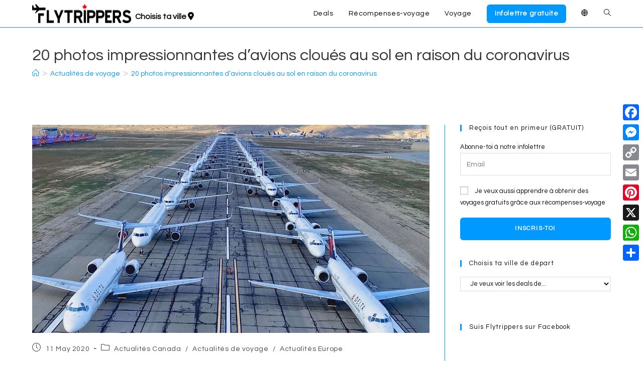

--- FILE ---
content_type: text/html; charset=UTF-8
request_url: https://flytrippers.com/fr/photos-davions-cloues-au-sol-coronavirus/
body_size: 54024
content:
<!DOCTYPE html>
<html class="html" lang="fr-CA">
<head>
	<meta charset="UTF-8">
	<link rel="profile" href="https://gmpg.org/xfn/11">

	<script data-cfasync="false" data-no-defer="1" data-no-minify="1" data-no-optimize="1">var ewww_webp_supported=!1;function check_webp_feature(A,e){var w;e=void 0!==e?e:function(){},ewww_webp_supported?e(ewww_webp_supported):((w=new Image).onload=function(){ewww_webp_supported=0<w.width&&0<w.height,e&&e(ewww_webp_supported)},w.onerror=function(){e&&e(!1)},w.src="data:image/webp;base64,"+{alpha:"UklGRkoAAABXRUJQVlA4WAoAAAAQAAAAAAAAAAAAQUxQSAwAAAARBxAR/Q9ERP8DAABWUDggGAAAABQBAJ0BKgEAAQAAAP4AAA3AAP7mtQAAAA=="}[A])}check_webp_feature("alpha");</script><script data-cfasync="false" data-no-defer="1" data-no-minify="1" data-no-optimize="1">var Arrive=function(c,w){"use strict";if(c.MutationObserver&&"undefined"!=typeof HTMLElement){var r,a=0,u=(r=HTMLElement.prototype.matches||HTMLElement.prototype.webkitMatchesSelector||HTMLElement.prototype.mozMatchesSelector||HTMLElement.prototype.msMatchesSelector,{matchesSelector:function(e,t){return e instanceof HTMLElement&&r.call(e,t)},addMethod:function(e,t,r){var a=e[t];e[t]=function(){return r.length==arguments.length?r.apply(this,arguments):"function"==typeof a?a.apply(this,arguments):void 0}},callCallbacks:function(e,t){t&&t.options.onceOnly&&1==t.firedElems.length&&(e=[e[0]]);for(var r,a=0;r=e[a];a++)r&&r.callback&&r.callback.call(r.elem,r.elem);t&&t.options.onceOnly&&1==t.firedElems.length&&t.me.unbindEventWithSelectorAndCallback.call(t.target,t.selector,t.callback)},checkChildNodesRecursively:function(e,t,r,a){for(var i,n=0;i=e[n];n++)r(i,t,a)&&a.push({callback:t.callback,elem:i}),0<i.childNodes.length&&u.checkChildNodesRecursively(i.childNodes,t,r,a)},mergeArrays:function(e,t){var r,a={};for(r in e)e.hasOwnProperty(r)&&(a[r]=e[r]);for(r in t)t.hasOwnProperty(r)&&(a[r]=t[r]);return a},toElementsArray:function(e){return e=void 0!==e&&("number"!=typeof e.length||e===c)?[e]:e}}),e=(l.prototype.addEvent=function(e,t,r,a){a={target:e,selector:t,options:r,callback:a,firedElems:[]};return this._beforeAdding&&this._beforeAdding(a),this._eventsBucket.push(a),a},l.prototype.removeEvent=function(e){for(var t,r=this._eventsBucket.length-1;t=this._eventsBucket[r];r--)e(t)&&(this._beforeRemoving&&this._beforeRemoving(t),(t=this._eventsBucket.splice(r,1))&&t.length&&(t[0].callback=null))},l.prototype.beforeAdding=function(e){this._beforeAdding=e},l.prototype.beforeRemoving=function(e){this._beforeRemoving=e},l),t=function(i,n){var o=new e,l=this,s={fireOnAttributesModification:!1};return o.beforeAdding(function(t){var e=t.target;e!==c.document&&e!==c||(e=document.getElementsByTagName("html")[0]);var r=new MutationObserver(function(e){n.call(this,e,t)}),a=i(t.options);r.observe(e,a),t.observer=r,t.me=l}),o.beforeRemoving(function(e){e.observer.disconnect()}),this.bindEvent=function(e,t,r){t=u.mergeArrays(s,t);for(var a=u.toElementsArray(this),i=0;i<a.length;i++)o.addEvent(a[i],e,t,r)},this.unbindEvent=function(){var r=u.toElementsArray(this);o.removeEvent(function(e){for(var t=0;t<r.length;t++)if(this===w||e.target===r[t])return!0;return!1})},this.unbindEventWithSelectorOrCallback=function(r){var a=u.toElementsArray(this),i=r,e="function"==typeof r?function(e){for(var t=0;t<a.length;t++)if((this===w||e.target===a[t])&&e.callback===i)return!0;return!1}:function(e){for(var t=0;t<a.length;t++)if((this===w||e.target===a[t])&&e.selector===r)return!0;return!1};o.removeEvent(e)},this.unbindEventWithSelectorAndCallback=function(r,a){var i=u.toElementsArray(this);o.removeEvent(function(e){for(var t=0;t<i.length;t++)if((this===w||e.target===i[t])&&e.selector===r&&e.callback===a)return!0;return!1})},this},i=new function(){var s={fireOnAttributesModification:!1,onceOnly:!1,existing:!1};function n(e,t,r){return!(!u.matchesSelector(e,t.selector)||(e._id===w&&(e._id=a++),-1!=t.firedElems.indexOf(e._id)))&&(t.firedElems.push(e._id),!0)}var c=(i=new t(function(e){var t={attributes:!1,childList:!0,subtree:!0};return e.fireOnAttributesModification&&(t.attributes=!0),t},function(e,i){e.forEach(function(e){var t=e.addedNodes,r=e.target,a=[];null!==t&&0<t.length?u.checkChildNodesRecursively(t,i,n,a):"attributes"===e.type&&n(r,i)&&a.push({callback:i.callback,elem:r}),u.callCallbacks(a,i)})})).bindEvent;return i.bindEvent=function(e,t,r){t=void 0===r?(r=t,s):u.mergeArrays(s,t);var a=u.toElementsArray(this);if(t.existing){for(var i=[],n=0;n<a.length;n++)for(var o=a[n].querySelectorAll(e),l=0;l<o.length;l++)i.push({callback:r,elem:o[l]});if(t.onceOnly&&i.length)return r.call(i[0].elem,i[0].elem);setTimeout(u.callCallbacks,1,i)}c.call(this,e,t,r)},i},o=new function(){var a={};function i(e,t){return u.matchesSelector(e,t.selector)}var n=(o=new t(function(){return{childList:!0,subtree:!0}},function(e,r){e.forEach(function(e){var t=e.removedNodes,e=[];null!==t&&0<t.length&&u.checkChildNodesRecursively(t,r,i,e),u.callCallbacks(e,r)})})).bindEvent;return o.bindEvent=function(e,t,r){t=void 0===r?(r=t,a):u.mergeArrays(a,t),n.call(this,e,t,r)},o};d(HTMLElement.prototype),d(NodeList.prototype),d(HTMLCollection.prototype),d(HTMLDocument.prototype),d(Window.prototype);var n={};return s(i,n,"unbindAllArrive"),s(o,n,"unbindAllLeave"),n}function l(){this._eventsBucket=[],this._beforeAdding=null,this._beforeRemoving=null}function s(e,t,r){u.addMethod(t,r,e.unbindEvent),u.addMethod(t,r,e.unbindEventWithSelectorOrCallback),u.addMethod(t,r,e.unbindEventWithSelectorAndCallback)}function d(e){e.arrive=i.bindEvent,s(i,e,"unbindArrive"),e.leave=o.bindEvent,s(o,e,"unbindLeave")}}(window,void 0),ewww_webp_supported=!1;function check_webp_feature(e,t){var r;ewww_webp_supported?t(ewww_webp_supported):((r=new Image).onload=function(){ewww_webp_supported=0<r.width&&0<r.height,t(ewww_webp_supported)},r.onerror=function(){t(!1)},r.src="data:image/webp;base64,"+{alpha:"UklGRkoAAABXRUJQVlA4WAoAAAAQAAAAAAAAAAAAQUxQSAwAAAARBxAR/Q9ERP8DAABWUDggGAAAABQBAJ0BKgEAAQAAAP4AAA3AAP7mtQAAAA==",animation:"UklGRlIAAABXRUJQVlA4WAoAAAASAAAAAAAAAAAAQU5JTQYAAAD/////AABBTk1GJgAAAAAAAAAAAAAAAAAAAGQAAABWUDhMDQAAAC8AAAAQBxAREYiI/gcA"}[e])}function ewwwLoadImages(e){if(e){for(var t=document.querySelectorAll(".batch-image img, .image-wrapper a, .ngg-pro-masonry-item a, .ngg-galleria-offscreen-seo-wrapper a"),r=0,a=t.length;r<a;r++)ewwwAttr(t[r],"data-src",t[r].getAttribute("data-webp")),ewwwAttr(t[r],"data-thumbnail",t[r].getAttribute("data-webp-thumbnail"));for(var i=document.querySelectorAll("div.woocommerce-product-gallery__image"),r=0,a=i.length;r<a;r++)ewwwAttr(i[r],"data-thumb",i[r].getAttribute("data-webp-thumb"))}for(var n=document.querySelectorAll("video"),r=0,a=n.length;r<a;r++)ewwwAttr(n[r],"poster",e?n[r].getAttribute("data-poster-webp"):n[r].getAttribute("data-poster-image"));for(var o,l=document.querySelectorAll("img.ewww_webp_lazy_load"),r=0,a=l.length;r<a;r++)e&&(ewwwAttr(l[r],"data-lazy-srcset",l[r].getAttribute("data-lazy-srcset-webp")),ewwwAttr(l[r],"data-srcset",l[r].getAttribute("data-srcset-webp")),ewwwAttr(l[r],"data-lazy-src",l[r].getAttribute("data-lazy-src-webp")),ewwwAttr(l[r],"data-src",l[r].getAttribute("data-src-webp")),ewwwAttr(l[r],"data-orig-file",l[r].getAttribute("data-webp-orig-file")),ewwwAttr(l[r],"data-medium-file",l[r].getAttribute("data-webp-medium-file")),ewwwAttr(l[r],"data-large-file",l[r].getAttribute("data-webp-large-file")),null!=(o=l[r].getAttribute("srcset"))&&!1!==o&&o.includes("R0lGOD")&&ewwwAttr(l[r],"src",l[r].getAttribute("data-lazy-src-webp"))),l[r].className=l[r].className.replace(/\bewww_webp_lazy_load\b/,"");for(var s=document.querySelectorAll(".ewww_webp"),r=0,a=s.length;r<a;r++)e?(ewwwAttr(s[r],"srcset",s[r].getAttribute("data-srcset-webp")),ewwwAttr(s[r],"src",s[r].getAttribute("data-src-webp")),ewwwAttr(s[r],"data-orig-file",s[r].getAttribute("data-webp-orig-file")),ewwwAttr(s[r],"data-medium-file",s[r].getAttribute("data-webp-medium-file")),ewwwAttr(s[r],"data-large-file",s[r].getAttribute("data-webp-large-file")),ewwwAttr(s[r],"data-large_image",s[r].getAttribute("data-webp-large_image")),ewwwAttr(s[r],"data-src",s[r].getAttribute("data-webp-src"))):(ewwwAttr(s[r],"srcset",s[r].getAttribute("data-srcset-img")),ewwwAttr(s[r],"src",s[r].getAttribute("data-src-img"))),s[r].className=s[r].className.replace(/\bewww_webp\b/,"ewww_webp_loaded");window.jQuery&&jQuery.fn.isotope&&jQuery.fn.imagesLoaded&&(jQuery(".fusion-posts-container-infinite").imagesLoaded(function(){jQuery(".fusion-posts-container-infinite").hasClass("isotope")&&jQuery(".fusion-posts-container-infinite").isotope()}),jQuery(".fusion-portfolio:not(.fusion-recent-works) .fusion-portfolio-wrapper").imagesLoaded(function(){jQuery(".fusion-portfolio:not(.fusion-recent-works) .fusion-portfolio-wrapper").isotope()}))}function ewwwWebPInit(e){ewwwLoadImages(e),ewwwNggLoadGalleries(e),document.arrive(".ewww_webp",function(){ewwwLoadImages(e)}),document.arrive(".ewww_webp_lazy_load",function(){ewwwLoadImages(e)}),document.arrive("videos",function(){ewwwLoadImages(e)}),"loading"==document.readyState?document.addEventListener("DOMContentLoaded",ewwwJSONParserInit):("undefined"!=typeof galleries&&ewwwNggParseGalleries(e),ewwwWooParseVariations(e))}function ewwwAttr(e,t,r){null!=r&&!1!==r&&e.setAttribute(t,r)}function ewwwJSONParserInit(){"undefined"!=typeof galleries&&check_webp_feature("alpha",ewwwNggParseGalleries),check_webp_feature("alpha",ewwwWooParseVariations)}function ewwwWooParseVariations(e){if(e)for(var t=document.querySelectorAll("form.variations_form"),r=0,a=t.length;r<a;r++){var i=t[r].getAttribute("data-product_variations"),n=!1;try{for(var o in i=JSON.parse(i))void 0!==i[o]&&void 0!==i[o].image&&(void 0!==i[o].image.src_webp&&(i[o].image.src=i[o].image.src_webp,n=!0),void 0!==i[o].image.srcset_webp&&(i[o].image.srcset=i[o].image.srcset_webp,n=!0),void 0!==i[o].image.full_src_webp&&(i[o].image.full_src=i[o].image.full_src_webp,n=!0),void 0!==i[o].image.gallery_thumbnail_src_webp&&(i[o].image.gallery_thumbnail_src=i[o].image.gallery_thumbnail_src_webp,n=!0),void 0!==i[o].image.thumb_src_webp&&(i[o].image.thumb_src=i[o].image.thumb_src_webp,n=!0));n&&ewwwAttr(t[r],"data-product_variations",JSON.stringify(i))}catch(e){}}}function ewwwNggParseGalleries(e){if(e)for(var t in galleries){var r=galleries[t];galleries[t].images_list=ewwwNggParseImageList(r.images_list)}}function ewwwNggLoadGalleries(e){e&&document.addEventListener("ngg.galleria.themeadded",function(e,t){window.ngg_galleria._create_backup=window.ngg_galleria.create,window.ngg_galleria.create=function(e,t){var r=$(e).data("id");return galleries["gallery_"+r].images_list=ewwwNggParseImageList(galleries["gallery_"+r].images_list),window.ngg_galleria._create_backup(e,t)}})}function ewwwNggParseImageList(e){for(var t in e){var r=e[t];if(void 0!==r["image-webp"]&&(e[t].image=r["image-webp"],delete e[t]["image-webp"]),void 0!==r["thumb-webp"]&&(e[t].thumb=r["thumb-webp"],delete e[t]["thumb-webp"]),void 0!==r.full_image_webp&&(e[t].full_image=r.full_image_webp,delete e[t].full_image_webp),void 0!==r.srcsets)for(var a in r.srcsets)nggSrcset=r.srcsets[a],void 0!==r.srcsets[a+"-webp"]&&(e[t].srcsets[a]=r.srcsets[a+"-webp"],delete e[t].srcsets[a+"-webp"]);if(void 0!==r.full_srcsets)for(var i in r.full_srcsets)nggFSrcset=r.full_srcsets[i],void 0!==r.full_srcsets[i+"-webp"]&&(e[t].full_srcsets[i]=r.full_srcsets[i+"-webp"],delete e[t].full_srcsets[i+"-webp"])}return e}check_webp_feature("alpha",ewwwWebPInit);</script><meta name='robots' content='index, follow, max-image-preview:large, max-snippet:-1, max-video-preview:-1' />
	<style>img:is([sizes="auto" i], [sizes^="auto," i]) { contain-intrinsic-size: 3000px 1500px }</style>
	    <script>
        // Statically load the js-cookie library to ensure it is immediately available
        /*! js-cookie v3.0.5 | MIT */
        !function(e,t){"object"==typeof exports&&"undefined"!=typeof module?module.exports=t():"function"==typeof define&&define.amd?define(t):(e="undefined"!=typeof globalThis?globalThis:e||self,function(){var n=e.Cookies,o=e.Cookies=t();o.noConflict=function(){return e.Cookies=n,o}}())}(this,(function(){"use strict";function e(e){for(var t=1;t<arguments.length;t++){var n=arguments[t];for(var o in n)e[o]=n[o]}return e}var t=function t(n,o){function r(t,r,i){if("undefined"!=typeof document){"number"==typeof(i=e({},o,i)).expires&&(i.expires=new Date(Date.now()+864e5*i.expires)),i.expires&&(i.expires=i.expires.toUTCString()),t=encodeURIComponent(t).replace(/%(2[346B]|5E|60|7C)/g,decodeURIComponent).replace(/[()]/g,escape);var c="";for(var u in i)i[u]&&(c+="; "+u,!0!==i[u]&&(c+="="+i[u].split(";")[0]));return document.cookie=t+"="+n.write(r,t)+c}}return Object.create({set:r,get:function(e){if("undefined"!=typeof document&&(!arguments.length||e)){for(var t=document.cookie?document.cookie.split("; "):[],o={},r=0;r<t.length;r++){var i=t[r].split("="),c=i.slice(1).join("=");try{var u=decodeURIComponent(i[0]);if(o[u]=n.read(c,u),e===u)break}catch(e){}}return e?o[e]:o}},remove:function(t,n){r(t,"",e({},n,{expires:-1}))},withAttributes:function(n){return t(this.converter,e({},this.attributes,n))},withConverter:function(n){return t(e({},this.converter,n),this.attributes)}},{attributes:{value:Object.freeze(o)},converter:{value:Object.freeze(n)}})}({read:function(e){return'"'===e[0]&&(e=e.slice(1,-1)),e.replace(/(%[\dA-F]{2})+/gi,decodeURIComponent)},write:function(e){return encodeURIComponent(e).replace(/%(2[346BF]|3[AC-F]|40|5[BDE]|60|7[BCD])/g,decodeURIComponent)}},{path:"/"});return t}));
    </script>
    <link rel="alternate" href="https://flytrippers.com/pictures-of-planes-grounded-coronavirus/" hreflang="en" />
<link rel="alternate" href="https://flytrippers.com/fr/photos-davions-cloues-au-sol-coronavirus/" hreflang="fr" />

<!-- Google Tag Manager for WordPress by gtm4wp.com -->
<script data-cfasync="false" data-pagespeed-no-defer>
	var gtm4wp_datalayer_name = "dataLayer";
	var dataLayer = dataLayer || [];
</script>
<!-- End Google Tag Manager for WordPress by gtm4wp.com --><link rel="pingback" href="https://flytrippers.com/xmlrpc.php">
<meta name="viewport" content="width=device-width, initial-scale=1"><!-- Jetpack Site Verification Tags -->
<meta name="google-site-verification" content="bXM1XDMr_l2zg1vUMgkmZXL-8AtA4pU1AXREhv_1J-c" />

	<!-- This site is optimized with the Yoast SEO Premium plugin v26.3 (Yoast SEO v26.3) - https://yoast.com/wordpress/plugins/seo/ -->
	<title>20 photos impressionnantes d&#039;avions cloués au sol en raison du coronavirus - Flytrippers</title>
<link data-rocket-prefetch href="https://connect.facebook.net" rel="dns-prefetch">
<link data-rocket-prefetch href="https://analytics.tiktok.com" rel="dns-prefetch">
<link data-rocket-prefetch href="https://s.pinimg.com" rel="dns-prefetch">
<link data-rocket-prefetch href="https://www.google-analytics.com" rel="dns-prefetch">
<link data-rocket-prefetch href="https://www.googletagmanager.com" rel="dns-prefetch">
<link data-rocket-prefetch href="https://diffuser-cdn.app-us1.com" rel="dns-prefetch">
<link data-rocket-prefetch href="https://exchange.mediavine.com" rel="dns-prefetch">
<link data-rocket-prefetch href="https://scripts.mediavine.com" rel="dns-prefetch">
<link data-rocket-prefetch href="https://scripts.stay22.com" rel="dns-prefetch">
<link data-rocket-prefetch href="https://matomo.flytrippers.com" rel="dns-prefetch">
<link data-rocket-prefetch href="https://static.ads-twitter.com" rel="dns-prefetch">
<link data-rocket-prefetch href="https://fonts.googleapis.com" rel="dns-prefetch">
<link data-rocket-prefetch href="https://use.fontawesome.com" rel="dns-prefetch">
<link data-rocket-prefetch href="https://static.addtoany.com" rel="dns-prefetch">
<link data-rocket-prefetch href="https://wp.me" rel="dns-prefetch">
<link data-rocket-prefetch href="https://platform.twitter.com" rel="dns-prefetch">
<link data-rocket-prefetch href="https://widget.getyourguide.com" rel="dns-prefetch">
<link data-rocket-prefetch href="https://img.flytrippers.com" rel="dns-prefetch">
<link data-rocket-prefetch href="https://securepubads.g.doubleclick.net" rel="dns-prefetch">
<link data-rocket-prefetch href="https://prism.app-us1.com" rel="dns-prefetch">
<link data-rocket-prefetch href="https://www.instagram.com" rel="dns-prefetch">
<link data-rocket-prefetch href="https://www.facebook.com" rel="dns-prefetch">
<link data-rocket-prefetch href="https://stats.wp.com" rel="dns-prefetch">
<link data-rocket-prefetch href="https://d12ue6f2329cfl.cloudfront.net" rel="dns-prefetch">
<link crossorigin data-rocket-preload as="font" href="https://use.fontawesome.com/releases/v6.4.2/webfonts/fa-regular-400.woff2" rel="preload">
<link crossorigin data-rocket-preload as="font" href="http://../webfonts/fa-solid-900.woff2" rel="preload">
<link crossorigin data-rocket-preload as="font" href="https://use.fontawesome.com/releases/v6.4.2/webfonts/fa-brands-400.woff2" rel="preload">
<link crossorigin data-rocket-preload as="font" href="http://../webfonts/fa-brands-400.woff2" rel="preload">
<link crossorigin data-rocket-preload as="font" href="https://use.fontawesome.com/releases/v6.4.2/webfonts/fa-solid-900.woff2" rel="preload">
<link crossorigin data-rocket-preload as="font" href="http://../webfonts/fa-regular-400.woff2" rel="preload">
<link crossorigin data-rocket-preload as="font" href="https://fonts.gstatic.com/s/questrial/v19/QdVUSTchPBm7nuUeVf70viFl.woff2" rel="preload"><link rel="preload" data-rocket-preload as="image" href="https://img.flytrippers.com/wp-content/uploads/2020/04/06085817/CoverVictorville.jpg" imagesrcset="https://img.flytrippers.com/wp-content/uploads/2020/04/06085817/CoverVictorville-300x157.jpg 300w, https://img.flytrippers.com/wp-content/uploads/2020/04/06085817/CoverVictorville-1024x537.jpg 1024w, https://img.flytrippers.com/wp-content/uploads/2020/04/06085817/CoverVictorville-768x403.jpg 768w, https://img.flytrippers.com/wp-content/uploads/2020/04/06085817/CoverVictorville-1096x575.jpg 1096w, https://img.flytrippers.com/wp-content/uploads/2020/04/06085817/CoverVictorville.jpg 1509w" imagesizes="(max-width: 1509px) 100vw, 1509px" fetchpriority="high">
	<meta name="description" content="Voici des photos d&#039;avions cloués au sol à cause du coronavirus. Ces appareils sont stationnés et entreposés partout dans le monde." />
	<link rel="canonical" href="https://flytrippers.com/fr/photos-davions-cloues-au-sol-coronavirus/" />
	<meta property="og:locale" content="fr_CA" />
	<meta property="og:locale:alternate" content="en_US" />
	<meta property="og:type" content="article" />
	<meta property="og:title" content="20 photos impressionnantes d&#039;avions cloués au sol en raison du coronavirus" />
	<meta property="og:description" content="La crise du coronavirus impacte terriblement l&#039;industrie de l&#039;aviation partout dans le monde. En plus de la mise à pied d&#039;un grand nombre d&#039;employés à" />
	<meta property="og:url" content="https://flytrippers.com/fr/photos-davions-cloues-au-sol-coronavirus/" />
	<meta property="og:site_name" content="Flytrippers" />
	<meta property="article:publisher" content="https://www.facebook.com/flytrippers" />
	<meta property="article:published_time" content="2020-05-11T23:57:24+00:00" />
	<meta property="article:modified_time" content="2024-02-05T19:38:16+00:00" />
	<meta property="og:image" content="https://img.flytrippers.com/wp-content/uploads/2020/04/06085817/CoverVictorville.jpg" />
	<meta property="og:image:width" content="1509" />
	<meta property="og:image:height" content="792" />
	<meta property="og:image:type" content="image/jpeg" />
	<meta name="author" content="Andrew D&#039;Amours" />
	<meta name="twitter:card" content="summary_large_image" />
	<meta name="twitter:creator" content="@AndrewDamours" />
	<meta name="twitter:site" content="@flytrippers" />
	<meta name="twitter:label1" content="Écrit par" />
	<meta name="twitter:data1" content="Andrew D&#039;Amours" />
	<meta name="twitter:label2" content="Estimation du temps de lecture" />
	<meta name="twitter:data2" content="8 minutes" />
	<script type="application/ld+json" class="yoast-schema-graph">{"@context":"https://schema.org","@graph":[{"@type":"Article","@id":"https://flytrippers.com/fr/photos-davions-cloues-au-sol-coronavirus/#article","isPartOf":{"@id":"https://flytrippers.com/fr/photos-davions-cloues-au-sol-coronavirus/"},"author":{"name":"Andrew D'Amours","@id":"https://flytrippers.com/fr/#/schema/person/2dad83f036e1956d5d115319bc807d00"},"headline":"20 photos impressionnantes d&#8217;avions cloués au sol en raison du coronavirus","datePublished":"2020-05-11T23:57:24+00:00","dateModified":"2024-02-05T19:38:16+00:00","mainEntityOfPage":{"@id":"https://flytrippers.com/fr/photos-davions-cloues-au-sol-coronavirus/"},"wordCount":1595,"commentCount":2,"publisher":{"@id":"https://flytrippers.com/fr/#organization"},"image":{"@id":"https://flytrippers.com/fr/photos-davions-cloues-au-sol-coronavirus/#primaryimage"},"thumbnailUrl":"https://img.flytrippers.com/wp-content/uploads/2020/04/06085817/CoverVictorville.jpg","keywords":["Aviation"],"articleSection":["Actualités Canada","Actualités de voyage","Actualités Europe"],"inLanguage":"fr-CA","potentialAction":[{"@type":"CommentAction","name":"Comment","target":["https://flytrippers.com/fr/photos-davions-cloues-au-sol-coronavirus/#respond"]}],"copyrightYear":"2020","copyrightHolder":{"@id":"https://flytrippers.com/fr/#organization"}},{"@type":"WebPage","@id":"https://flytrippers.com/fr/photos-davions-cloues-au-sol-coronavirus/","url":"https://flytrippers.com/fr/photos-davions-cloues-au-sol-coronavirus/","name":"20 photos impressionnantes d'avions cloués au sol en raison du coronavirus - Flytrippers","isPartOf":{"@id":"https://flytrippers.com/fr/#website"},"primaryImageOfPage":{"@id":"https://flytrippers.com/fr/photos-davions-cloues-au-sol-coronavirus/#primaryimage"},"image":{"@id":"https://flytrippers.com/fr/photos-davions-cloues-au-sol-coronavirus/#primaryimage"},"thumbnailUrl":"https://img.flytrippers.com/wp-content/uploads/2020/04/06085817/CoverVictorville.jpg","datePublished":"2020-05-11T23:57:24+00:00","dateModified":"2024-02-05T19:38:16+00:00","description":"Voici des photos d'avions cloués au sol à cause du coronavirus. Ces appareils sont stationnés et entreposés partout dans le monde.","breadcrumb":{"@id":"https://flytrippers.com/fr/photos-davions-cloues-au-sol-coronavirus/#breadcrumb"},"inLanguage":"fr-CA","potentialAction":[{"@type":"ReadAction","target":["https://flytrippers.com/fr/photos-davions-cloues-au-sol-coronavirus/"]}]},{"@type":"ImageObject","inLanguage":"fr-CA","@id":"https://flytrippers.com/fr/photos-davions-cloues-au-sol-coronavirus/#primaryimage","url":"https://img.flytrippers.com/wp-content/uploads/2020/04/06085817/CoverVictorville.jpg","contentUrl":"https://img.flytrippers.com/wp-content/uploads/2020/04/06085817/CoverVictorville.jpg","width":1509,"height":792},{"@type":"BreadcrumbList","@id":"https://flytrippers.com/fr/photos-davions-cloues-au-sol-coronavirus/#breadcrumb","itemListElement":[{"@type":"ListItem","position":1,"name":"Accueil","item":"https://flytrippers.com/fr/"},{"@type":"ListItem","position":2,"name":"20 photos impressionnantes d&#8217;avions cloués au sol en raison du coronavirus"}]},{"@type":"WebSite","@id":"https://flytrippers.com/fr/#website","url":"https://flytrippers.com/fr/","name":"Flytrippers","description":"Voyager plus pour moins","publisher":{"@id":"https://flytrippers.com/fr/#organization"},"potentialAction":[{"@type":"SearchAction","target":{"@type":"EntryPoint","urlTemplate":"https://flytrippers.com/fr/?s={search_term_string}"},"query-input":{"@type":"PropertyValueSpecification","valueRequired":true,"valueName":"search_term_string"}}],"inLanguage":"fr-CA"},{"@type":"Organization","@id":"https://flytrippers.com/fr/#organization","name":"Flytrippers","url":"https://flytrippers.com/fr/","logo":{"@type":"ImageObject","inLanguage":"fr-CA","@id":"https://flytrippers.com/fr/#/schema/logo/image/","url":"https://img.flytrippers.com/wp-content/uploads/2021/11/18075959/FINAL-NOIR-COMPLET.svg","contentUrl":"https://img.flytrippers.com/wp-content/uploads/2021/11/18075959/FINAL-NOIR-COMPLET.svg","width":773,"height":130,"caption":"Flytrippers"},"image":{"@id":"https://flytrippers.com/fr/#/schema/logo/image/"},"sameAs":["https://www.facebook.com/flytrippers","https://x.com/flytrippers","https://www.instagram.com/flytrippers/","https://www.linkedin.com/company/flytrippers/","https://pinterest.com/FlytrippersMTL","https://www.youtube.com/channel/UCX3Y1_4QNAwlUKDs2kMuZIg"]},{"@type":"Person","@id":"https://flytrippers.com/fr/#/schema/person/2dad83f036e1956d5d115319bc807d00","name":"Andrew D'Amours","image":{"@type":"ImageObject","inLanguage":"fr-CA","@id":"https://flytrippers.com/fr/#/schema/person/image/","url":"https://secure.gravatar.com/avatar/63a34d4e3bb41cfb1c4ece7df938dcbdc38360c7d88e70830090657d6fb76afe?s=96&d=mm&r=g","contentUrl":"https://secure.gravatar.com/avatar/63a34d4e3bb41cfb1c4ece7df938dcbdc38360c7d88e70830090657d6fb76afe?s=96&d=mm&r=g","caption":"Andrew D'Amours"},"description":"Andrew est le cofondateur de Flytrippers. Il est passionné de voyages, mais aussi de l'industrie du voyage elle-même en tant qu'ancien consultant en gestion. Il partage son expérience et t'aide à économiser sur tes voyages. En tant que voyageur très économe, il adore trouver des bons deals et avoir des voyages gratuits grâce aux points de récompenses de voyage... pour l'aider à visiter chacun des pays du monde (compte actuel: 71/193 pays, 47/50 États Américains &amp; 9/10 Provinces Canadiennes).","sameAs":["https://flytrippers.com","https://x.com/AndrewDamours"],"url":"https://flytrippers.com/fr/author/andrew/"}]}</script>
	<!-- / Yoast SEO Premium plugin. -->


<link rel='dns-prefetch' href='//static.addtoany.com' />
<link rel='dns-prefetch' href='//scripts.mediavine.com' />
<link rel='dns-prefetch' href='//www.googletagmanager.com' />
<link rel='dns-prefetch' href='//stats.wp.com' />
<link rel='dns-prefetch' href='//fonts.googleapis.com' />
<link rel='dns-prefetch' href='//use.fontawesome.com' />
<link rel='dns-prefetch' href='//v0.wordpress.com' />
<link rel="alternate" type="application/rss+xml" title="Flytrippers &raquo; Feed" href="https://flytrippers.com/fr/feed/" />
<link rel="alternate" type="application/rss+xml" title="Flytrippers &raquo; Comments Feed" href="https://flytrippers.com/fr/comments/feed/" />
<link rel="alternate" type="application/rss+xml" title="Flytrippers &raquo; 20 photos impressionnantes d&#8217;avions cloués au sol en raison du coronavirus Comments Feed" href="https://flytrippers.com/fr/photos-davions-cloues-au-sol-coronavirus/feed/" />
<style id='wp-emoji-styles-inline-css'>

	img.wp-smiley, img.emoji {
		display: inline !important;
		border: none !important;
		box-shadow: none !important;
		height: 1em !important;
		width: 1em !important;
		margin: 0 0.07em !important;
		vertical-align: -0.1em !important;
		background: none !important;
		padding: 0 !important;
	}
</style>
<link rel='stylesheet' id='wp-block-library-css' href='https://flytrippers.com/wp-includes/css/dist/block-library/style.min.css?ver=79aac221f093b3be9aab8419ef78b148' media='all' />
<style id='wp-block-library-theme-inline-css'>
.wp-block-audio :where(figcaption){color:#555;font-size:13px;text-align:center}.is-dark-theme .wp-block-audio :where(figcaption){color:#ffffffa6}.wp-block-audio{margin:0 0 1em}.wp-block-code{border:1px solid #ccc;border-radius:4px;font-family:Menlo,Consolas,monaco,monospace;padding:.8em 1em}.wp-block-embed :where(figcaption){color:#555;font-size:13px;text-align:center}.is-dark-theme .wp-block-embed :where(figcaption){color:#ffffffa6}.wp-block-embed{margin:0 0 1em}.blocks-gallery-caption{color:#555;font-size:13px;text-align:center}.is-dark-theme .blocks-gallery-caption{color:#ffffffa6}:root :where(.wp-block-image figcaption){color:#555;font-size:13px;text-align:center}.is-dark-theme :root :where(.wp-block-image figcaption){color:#ffffffa6}.wp-block-image{margin:0 0 1em}.wp-block-pullquote{border-bottom:4px solid;border-top:4px solid;color:currentColor;margin-bottom:1.75em}.wp-block-pullquote cite,.wp-block-pullquote footer,.wp-block-pullquote__citation{color:currentColor;font-size:.8125em;font-style:normal;text-transform:uppercase}.wp-block-quote{border-left:.25em solid;margin:0 0 1.75em;padding-left:1em}.wp-block-quote cite,.wp-block-quote footer{color:currentColor;font-size:.8125em;font-style:normal;position:relative}.wp-block-quote:where(.has-text-align-right){border-left:none;border-right:.25em solid;padding-left:0;padding-right:1em}.wp-block-quote:where(.has-text-align-center){border:none;padding-left:0}.wp-block-quote.is-large,.wp-block-quote.is-style-large,.wp-block-quote:where(.is-style-plain){border:none}.wp-block-search .wp-block-search__label{font-weight:700}.wp-block-search__button{border:1px solid #ccc;padding:.375em .625em}:where(.wp-block-group.has-background){padding:1.25em 2.375em}.wp-block-separator.has-css-opacity{opacity:.4}.wp-block-separator{border:none;border-bottom:2px solid;margin-left:auto;margin-right:auto}.wp-block-separator.has-alpha-channel-opacity{opacity:1}.wp-block-separator:not(.is-style-wide):not(.is-style-dots){width:100px}.wp-block-separator.has-background:not(.is-style-dots){border-bottom:none;height:1px}.wp-block-separator.has-background:not(.is-style-wide):not(.is-style-dots){height:2px}.wp-block-table{margin:0 0 1em}.wp-block-table td,.wp-block-table th{word-break:normal}.wp-block-table :where(figcaption){color:#555;font-size:13px;text-align:center}.is-dark-theme .wp-block-table :where(figcaption){color:#ffffffa6}.wp-block-video :where(figcaption){color:#555;font-size:13px;text-align:center}.is-dark-theme .wp-block-video :where(figcaption){color:#ffffffa6}.wp-block-video{margin:0 0 1em}:root :where(.wp-block-template-part.has-background){margin-bottom:0;margin-top:0;padding:1.25em 2.375em}
</style>
<style id='classic-theme-styles-inline-css'>
/*! This file is auto-generated */
.wp-block-button__link{color:#fff;background-color:#32373c;border-radius:9999px;box-shadow:none;text-decoration:none;padding:calc(.667em + 2px) calc(1.333em + 2px);font-size:1.125em}.wp-block-file__button{background:#32373c;color:#fff;text-decoration:none}
</style>
<link rel='stylesheet' id='activecampaign-form-block-css' href='https://flytrippers.com/wp-content/plugins/activecampaign-subscription-forms/activecampaign-form-block/build/style-index.css?ver=1763272896' media='all' />
<link rel='stylesheet' id='wp-post-series-css' href='https://flytrippers.com/wp-content/plugins/wp-post-series/build/post-series.css?ver=1739817463' media='all' />
<link rel='stylesheet' id='mediaelement-css' href='https://flytrippers.com/wp-includes/js/mediaelement/mediaelementplayer-legacy.min.css?ver=4.2.17' media='all' />
<link rel='stylesheet' id='wp-mediaelement-css' href='https://flytrippers.com/wp-includes/js/mediaelement/wp-mediaelement.min.css?ver=79aac221f093b3be9aab8419ef78b148' media='all' />
<style id='jetpack-sharing-buttons-style-inline-css'>
.jetpack-sharing-buttons__services-list{display:flex;flex-direction:row;flex-wrap:wrap;gap:0;list-style-type:none;margin:5px;padding:0}.jetpack-sharing-buttons__services-list.has-small-icon-size{font-size:12px}.jetpack-sharing-buttons__services-list.has-normal-icon-size{font-size:16px}.jetpack-sharing-buttons__services-list.has-large-icon-size{font-size:24px}.jetpack-sharing-buttons__services-list.has-huge-icon-size{font-size:36px}@media print{.jetpack-sharing-buttons__services-list{display:none!important}}.editor-styles-wrapper .wp-block-jetpack-sharing-buttons{gap:0;padding-inline-start:0}ul.jetpack-sharing-buttons__services-list.has-background{padding:1.25em 2.375em}
</style>
<style id='font-awesome-svg-styles-default-inline-css'>
.svg-inline--fa {
  display: inline-block;
  height: 1em;
  overflow: visible;
  vertical-align: -.125em;
}
</style>
<link rel='stylesheet' id='font-awesome-svg-styles-css' href='https://flytrippers.com/wp-content/uploads/font-awesome/v6.4.2/css/svg-with-js.css' media='all' />
<style id='font-awesome-svg-styles-inline-css'>
   .wp-block-font-awesome-icon svg::before,
   .wp-rich-text-font-awesome-icon svg::before {content: unset;}
</style>
<style id='global-styles-inline-css'>
:root{--wp--preset--aspect-ratio--square: 1;--wp--preset--aspect-ratio--4-3: 4/3;--wp--preset--aspect-ratio--3-4: 3/4;--wp--preset--aspect-ratio--3-2: 3/2;--wp--preset--aspect-ratio--2-3: 2/3;--wp--preset--aspect-ratio--16-9: 16/9;--wp--preset--aspect-ratio--9-16: 9/16;--wp--preset--color--black: #000000;--wp--preset--color--cyan-bluish-gray: #abb8c3;--wp--preset--color--white: #ffffff;--wp--preset--color--pale-pink: #f78da7;--wp--preset--color--vivid-red: #cf2e2e;--wp--preset--color--luminous-vivid-orange: #ff6900;--wp--preset--color--luminous-vivid-amber: #fcb900;--wp--preset--color--light-green-cyan: #7bdcb5;--wp--preset--color--vivid-green-cyan: #00d084;--wp--preset--color--pale-cyan-blue: #8ed1fc;--wp--preset--color--vivid-cyan-blue: #0693e3;--wp--preset--color--vivid-purple: #9b51e0;--wp--preset--gradient--vivid-cyan-blue-to-vivid-purple: linear-gradient(135deg,rgba(6,147,227,1) 0%,rgb(155,81,224) 100%);--wp--preset--gradient--light-green-cyan-to-vivid-green-cyan: linear-gradient(135deg,rgb(122,220,180) 0%,rgb(0,208,130) 100%);--wp--preset--gradient--luminous-vivid-amber-to-luminous-vivid-orange: linear-gradient(135deg,rgba(252,185,0,1) 0%,rgba(255,105,0,1) 100%);--wp--preset--gradient--luminous-vivid-orange-to-vivid-red: linear-gradient(135deg,rgba(255,105,0,1) 0%,rgb(207,46,46) 100%);--wp--preset--gradient--very-light-gray-to-cyan-bluish-gray: linear-gradient(135deg,rgb(238,238,238) 0%,rgb(169,184,195) 100%);--wp--preset--gradient--cool-to-warm-spectrum: linear-gradient(135deg,rgb(74,234,220) 0%,rgb(151,120,209) 20%,rgb(207,42,186) 40%,rgb(238,44,130) 60%,rgb(251,105,98) 80%,rgb(254,248,76) 100%);--wp--preset--gradient--blush-light-purple: linear-gradient(135deg,rgb(255,206,236) 0%,rgb(152,150,240) 100%);--wp--preset--gradient--blush-bordeaux: linear-gradient(135deg,rgb(254,205,165) 0%,rgb(254,45,45) 50%,rgb(107,0,62) 100%);--wp--preset--gradient--luminous-dusk: linear-gradient(135deg,rgb(255,203,112) 0%,rgb(199,81,192) 50%,rgb(65,88,208) 100%);--wp--preset--gradient--pale-ocean: linear-gradient(135deg,rgb(255,245,203) 0%,rgb(182,227,212) 50%,rgb(51,167,181) 100%);--wp--preset--gradient--electric-grass: linear-gradient(135deg,rgb(202,248,128) 0%,rgb(113,206,126) 100%);--wp--preset--gradient--midnight: linear-gradient(135deg,rgb(2,3,129) 0%,rgb(40,116,252) 100%);--wp--preset--font-size--small: 13px;--wp--preset--font-size--medium: 20px;--wp--preset--font-size--large: 36px;--wp--preset--font-size--x-large: 42px;--wp--preset--spacing--20: 0.44rem;--wp--preset--spacing--30: 0.67rem;--wp--preset--spacing--40: 1rem;--wp--preset--spacing--50: 1.5rem;--wp--preset--spacing--60: 2.25rem;--wp--preset--spacing--70: 3.38rem;--wp--preset--spacing--80: 5.06rem;--wp--preset--shadow--natural: 6px 6px 9px rgba(0, 0, 0, 0.2);--wp--preset--shadow--deep: 12px 12px 50px rgba(0, 0, 0, 0.4);--wp--preset--shadow--sharp: 6px 6px 0px rgba(0, 0, 0, 0.2);--wp--preset--shadow--outlined: 6px 6px 0px -3px rgba(255, 255, 255, 1), 6px 6px rgba(0, 0, 0, 1);--wp--preset--shadow--crisp: 6px 6px 0px rgba(0, 0, 0, 1);}:where(.is-layout-flex){gap: 0.5em;}:where(.is-layout-grid){gap: 0.5em;}body .is-layout-flex{display: flex;}.is-layout-flex{flex-wrap: wrap;align-items: center;}.is-layout-flex > :is(*, div){margin: 0;}body .is-layout-grid{display: grid;}.is-layout-grid > :is(*, div){margin: 0;}:where(.wp-block-columns.is-layout-flex){gap: 2em;}:where(.wp-block-columns.is-layout-grid){gap: 2em;}:where(.wp-block-post-template.is-layout-flex){gap: 1.25em;}:where(.wp-block-post-template.is-layout-grid){gap: 1.25em;}.has-black-color{color: var(--wp--preset--color--black) !important;}.has-cyan-bluish-gray-color{color: var(--wp--preset--color--cyan-bluish-gray) !important;}.has-white-color{color: var(--wp--preset--color--white) !important;}.has-pale-pink-color{color: var(--wp--preset--color--pale-pink) !important;}.has-vivid-red-color{color: var(--wp--preset--color--vivid-red) !important;}.has-luminous-vivid-orange-color{color: var(--wp--preset--color--luminous-vivid-orange) !important;}.has-luminous-vivid-amber-color{color: var(--wp--preset--color--luminous-vivid-amber) !important;}.has-light-green-cyan-color{color: var(--wp--preset--color--light-green-cyan) !important;}.has-vivid-green-cyan-color{color: var(--wp--preset--color--vivid-green-cyan) !important;}.has-pale-cyan-blue-color{color: var(--wp--preset--color--pale-cyan-blue) !important;}.has-vivid-cyan-blue-color{color: var(--wp--preset--color--vivid-cyan-blue) !important;}.has-vivid-purple-color{color: var(--wp--preset--color--vivid-purple) !important;}.has-black-background-color{background-color: var(--wp--preset--color--black) !important;}.has-cyan-bluish-gray-background-color{background-color: var(--wp--preset--color--cyan-bluish-gray) !important;}.has-white-background-color{background-color: var(--wp--preset--color--white) !important;}.has-pale-pink-background-color{background-color: var(--wp--preset--color--pale-pink) !important;}.has-vivid-red-background-color{background-color: var(--wp--preset--color--vivid-red) !important;}.has-luminous-vivid-orange-background-color{background-color: var(--wp--preset--color--luminous-vivid-orange) !important;}.has-luminous-vivid-amber-background-color{background-color: var(--wp--preset--color--luminous-vivid-amber) !important;}.has-light-green-cyan-background-color{background-color: var(--wp--preset--color--light-green-cyan) !important;}.has-vivid-green-cyan-background-color{background-color: var(--wp--preset--color--vivid-green-cyan) !important;}.has-pale-cyan-blue-background-color{background-color: var(--wp--preset--color--pale-cyan-blue) !important;}.has-vivid-cyan-blue-background-color{background-color: var(--wp--preset--color--vivid-cyan-blue) !important;}.has-vivid-purple-background-color{background-color: var(--wp--preset--color--vivid-purple) !important;}.has-black-border-color{border-color: var(--wp--preset--color--black) !important;}.has-cyan-bluish-gray-border-color{border-color: var(--wp--preset--color--cyan-bluish-gray) !important;}.has-white-border-color{border-color: var(--wp--preset--color--white) !important;}.has-pale-pink-border-color{border-color: var(--wp--preset--color--pale-pink) !important;}.has-vivid-red-border-color{border-color: var(--wp--preset--color--vivid-red) !important;}.has-luminous-vivid-orange-border-color{border-color: var(--wp--preset--color--luminous-vivid-orange) !important;}.has-luminous-vivid-amber-border-color{border-color: var(--wp--preset--color--luminous-vivid-amber) !important;}.has-light-green-cyan-border-color{border-color: var(--wp--preset--color--light-green-cyan) !important;}.has-vivid-green-cyan-border-color{border-color: var(--wp--preset--color--vivid-green-cyan) !important;}.has-pale-cyan-blue-border-color{border-color: var(--wp--preset--color--pale-cyan-blue) !important;}.has-vivid-cyan-blue-border-color{border-color: var(--wp--preset--color--vivid-cyan-blue) !important;}.has-vivid-purple-border-color{border-color: var(--wp--preset--color--vivid-purple) !important;}.has-vivid-cyan-blue-to-vivid-purple-gradient-background{background: var(--wp--preset--gradient--vivid-cyan-blue-to-vivid-purple) !important;}.has-light-green-cyan-to-vivid-green-cyan-gradient-background{background: var(--wp--preset--gradient--light-green-cyan-to-vivid-green-cyan) !important;}.has-luminous-vivid-amber-to-luminous-vivid-orange-gradient-background{background: var(--wp--preset--gradient--luminous-vivid-amber-to-luminous-vivid-orange) !important;}.has-luminous-vivid-orange-to-vivid-red-gradient-background{background: var(--wp--preset--gradient--luminous-vivid-orange-to-vivid-red) !important;}.has-very-light-gray-to-cyan-bluish-gray-gradient-background{background: var(--wp--preset--gradient--very-light-gray-to-cyan-bluish-gray) !important;}.has-cool-to-warm-spectrum-gradient-background{background: var(--wp--preset--gradient--cool-to-warm-spectrum) !important;}.has-blush-light-purple-gradient-background{background: var(--wp--preset--gradient--blush-light-purple) !important;}.has-blush-bordeaux-gradient-background{background: var(--wp--preset--gradient--blush-bordeaux) !important;}.has-luminous-dusk-gradient-background{background: var(--wp--preset--gradient--luminous-dusk) !important;}.has-pale-ocean-gradient-background{background: var(--wp--preset--gradient--pale-ocean) !important;}.has-electric-grass-gradient-background{background: var(--wp--preset--gradient--electric-grass) !important;}.has-midnight-gradient-background{background: var(--wp--preset--gradient--midnight) !important;}.has-small-font-size{font-size: var(--wp--preset--font-size--small) !important;}.has-medium-font-size{font-size: var(--wp--preset--font-size--medium) !important;}.has-large-font-size{font-size: var(--wp--preset--font-size--large) !important;}.has-x-large-font-size{font-size: var(--wp--preset--font-size--x-large) !important;}
:where(.wp-block-post-template.is-layout-flex){gap: 1.25em;}:where(.wp-block-post-template.is-layout-grid){gap: 1.25em;}
:where(.wp-block-columns.is-layout-flex){gap: 2em;}:where(.wp-block-columns.is-layout-grid){gap: 2em;}
:root :where(.wp-block-pullquote){font-size: 1.5em;line-height: 1.6;}
</style>
<link rel='stylesheet' id='ft-active-campaign-signup-box-css' href='https://flytrippers.com/wp-content/plugins/flytrippers-active-campaign/assets/css/active-campaign-signup-box.css?ver=1.0.0' media='all' />
<link rel='stylesheet' id='flytrippers-adhesion-ads-css' href='https://flytrippers.com/wp-content/plugins/flytrippers-adhesion-ads/css/style.css?ver=0.2.10' media='all' />
<link rel='stylesheet' id='callout-style-css' href='https://flytrippers.com/wp-content/plugins/flytrippers-callout-shortcode/css/callout-min.css?ver=1.10.0' media='all' />
<link rel='stylesheet' id='ft-email-alert-style-css' href='https://flytrippers.com/wp-content/plugins/flytrippers-email-alert/assets/css/email-alert.css?ver=1.0.0' media='all' />
<link rel='stylesheet' id='ft-user-feedback-style-css' href='https://flytrippers.com/wp-content/plugins/flytrippers-user-feedback/assets/css/style.css?ver=2.0.0' media='all' />
<link rel='stylesheet' id='if-menu-site-css-css' href='https://flytrippers.com/wp-content/plugins/if-menu/assets/if-menu-site.css?ver=79aac221f093b3be9aab8419ef78b148' media='all' />
<link rel='stylesheet' id='font-awesome-css' href='https://flytrippers.com/wp-content/themes/oceanwp/assets/fonts/fontawesome/css/all.min.css?ver=6.7.2' media='all' />
<link rel='stylesheet' id='simple-line-icons-css' href='https://flytrippers.com/wp-content/themes/oceanwp/assets/css/third/simple-line-icons.min.css?ver=2.4.0' media='all' />
<link rel='stylesheet' id='oceanwp-style-css' href='https://flytrippers.com/wp-content/themes/oceanwp/assets/css/style.min.css?ver=6.5.11' media='all' />
<link rel='stylesheet' id='chld_thm_cfg_child-css' href='https://flytrippers.com/wp-content/themes/oceanwp-child/style.css?ver=6.5.11' media='all' />
<link rel='stylesheet' id='menu-css-css' href='https://flytrippers.com/php/menu/menu-css.min.css?ver=2.4' media='all' />
<link rel='stylesheet' id='oceanwp-google-font-questrial-css' href='//fonts.googleapis.com/css?family=Questrial%3A100%2C200%2C300%2C400%2C500%2C600%2C700%2C800%2C900%2C100i%2C200i%2C300i%2C400i%2C500i%2C600i%2C700i%2C800i%2C900i&#038;subset=latin&#038;display=swap&#038;ver=79aac221f093b3be9aab8419ef78b148' media='all' />
<link rel='stylesheet' id='font-awesome-official-css' href='https://use.fontawesome.com/releases/v6.4.2/css/all.css' media='all' integrity="sha384-blOohCVdhjmtROpu8+CfTnUWham9nkX7P7OZQMst+RUnhtoY/9qemFAkIKOYxDI3" crossorigin="anonymous" />
<link rel='stylesheet' id='tablepress-default-css' href='https://flytrippers.com/wp-content/plugins/tablepress/css/build/default.css?ver=3.2.5' media='all' />
<link rel='stylesheet' id='addtoany-css' href='https://flytrippers.com/wp-content/plugins/add-to-any/addtoany.min.css?ver=1.16' media='all' />
<style id='addtoany-inline-css'>
@media screen and (max-width:980px){
.a2a_floating_style.a2a_vertical_style{display:none;}
}
.addtoany_content { text-align:center; }

@media (max-width:768px) {
	.addtoanycontent .addtoany_list a > span {
    height: 82px!important;
    line-height: 82px!important;
    width: 82px!important;
}
}

.addtoany_content_bottom { margin-bottom: 32px; }
</style>
<link rel='stylesheet' id='oe-widgets-style-css' href='https://flytrippers.com/wp-content/plugins/ocean-extra/assets/css/widgets.css?ver=79aac221f093b3be9aab8419ef78b148' media='all' />
<link rel='stylesheet' id='osh-styles-css' href='https://flytrippers.com/wp-content/plugins/ocean-sticky-header/assets/css/style.min.css?ver=79aac221f093b3be9aab8419ef78b148' media='all' />
<link rel='stylesheet' id='font-awesome-official-v4shim-css' href='https://use.fontawesome.com/releases/v6.4.2/css/v4-shims.css' media='all' integrity="sha384-IqMDcR2qh8kGcGdRrxwop5R2GiUY5h8aDR/LhYxPYiXh3sAAGGDkFvFqWgFvTsTd" crossorigin="anonymous" />
<script id="addtoany-core-js-before">
window.a2a_config=window.a2a_config||{};a2a_config.callbacks=[];a2a_config.overlays=[];a2a_config.templates={};a2a_localize = {
	Share: "Share",
	Save: "Save",
	Subscribe: "Subscribe",
	Email: "Email",
	Bookmark: "Bookmark",
	ShowAll: "Show all",
	ShowLess: "Show less",
	FindServices: "Find service(s)",
	FindAnyServiceToAddTo: "Instantly find any service to add to",
	PoweredBy: "Powered by",
	ShareViaEmail: "Share via email",
	SubscribeViaEmail: "Subscribe via email",
	BookmarkInYourBrowser: "Bookmark in your browser",
	BookmarkInstructions: "Press Ctrl+D or \u2318+D to bookmark this page",
	AddToYourFavorites: "Add to your favorites",
	SendFromWebOrProgram: "Send from any email address or email program",
	EmailProgram: "Email program",
	More: "More&#8230;",
	ThanksForSharing: "Thanks for sharing!",
	ThanksForFollowing: "Thanks for following!"
};
</script>
<script defer src="https://static.addtoany.com/menu/page.js" id="addtoany-core-js"></script>
<script id="jquery-core-js-extra">
var points_widget_ajax = {"ajax_url":"https:\/\/flytrippers.com\/wp-admin\/admin-ajax.php","nonce":"cf3573665b"};
</script>
<script src="https://flytrippers.com/wp-includes/js/jquery/jquery.min.js?ver=3.7.1" id="jquery-core-js"></script>
<script defer src="https://flytrippers.com/wp-content/plugins/add-to-any/addtoany.min.js?ver=1.1" id="addtoany-jquery-js"></script>
<script async="async" fetchpriority="high" data-noptimize="1" data-cfasync="false" src="https://scripts.mediavine.com/tags/fly-trippers.js?ver=79aac221f093b3be9aab8419ef78b148" id="mv-script-wrapper-js"></script>
<link rel="https://api.w.org/" href="https://flytrippers.com/wp-json/" /><link rel="alternate" title="JSON" type="application/json" href="https://flytrippers.com/wp-json/wp/v2/posts/47234" /><link rel="EditURI" type="application/rsd+xml" title="RSD" href="https://flytrippers.com/xmlrpc.php?rsd" />

<link rel='shortlink' href='https://wp.me/p8P6yk-chQ' />
<link rel="alternate" title="oEmbed (JSON)" type="application/json+oembed" href="https://flytrippers.com/wp-json/oembed/1.0/embed?url=https%3A%2F%2Fflytrippers.com%2Ffr%2Fphotos-davions-cloues-au-sol-coronavirus%2F&#038;lang=fr" />
<link rel="alternate" title="oEmbed (XML)" type="text/xml+oembed" href="https://flytrippers.com/wp-json/oembed/1.0/embed?url=https%3A%2F%2Fflytrippers.com%2Ffr%2Fphotos-davions-cloues-au-sol-coronavirus%2F&#038;format=xml&#038;lang=fr" />
<script type="text/javascript">//<![CDATA[
  function external_links_in_new_windows_loop() {
    if (!document.links) {
      document.links = document.getElementsByTagName('a');
    }
    var change_link = false;
    var force = '';
    var ignore = '';

    for (var t=0; t<document.links.length; t++) {
      var all_links = document.links[t];
      change_link = false;
      
      if(document.links[t].hasAttribute('onClick') == false) {
        // forced if the address starts with http (or also https), but does not link to the current domain
        if(all_links.href.search(/^http/) != -1 && all_links.href.search('flytrippers.com') == -1 && all_links.href.search(/^#/) == -1) {
          // console.log('Changed ' + all_links.href);
          change_link = true;
        }
          
        if(force != '' && all_links.href.search(force) != -1) {
          // forced
          // console.log('force ' + all_links.href);
          change_link = true;
        }
        
        if(ignore != '' && all_links.href.search(ignore) != -1) {
          // console.log('ignore ' + all_links.href);
          // ignored
          change_link = false;
        }

        if(change_link == true) {
          // console.log('Changed ' + all_links.href);
          document.links[t].setAttribute('onClick', 'javascript:window.open(\'' + all_links.href.replace(/'/g, '') + '\', \'_blank\', \'noopener\'); return false;');
          document.links[t].removeAttribute('target');
        }
      }
    }
  }
  
  // Load
  function external_links_in_new_windows_load(func)
  {  
    var oldonload = window.onload;
    if (typeof window.onload != 'function'){
      window.onload = func;
    } else {
      window.onload = function(){
        oldonload();
        func();
      }
    }
  }

  external_links_in_new_windows_load(external_links_in_new_windows_loop);
  //]]></script>

	<style>img#wpstats{display:none}</style>
		
<!-- Google Tag Manager for WordPress by gtm4wp.com -->
<!-- GTM Container placement set to footer -->
<script data-cfasync="false" data-pagespeed-no-defer>
	var dataLayer_content = {"visitorLoginState":"logged-out","pagePostType":"post","pagePostType2":"single-post","pageCategory":["actualites-canada","actualites-voyage","actualites-europe"],"pageAttributes":["aviation"]};
	dataLayer.push( dataLayer_content );
</script>
<script data-cfasync="false" data-pagespeed-no-defer>
(function(w,d,s,l,i){w[l]=w[l]||[];w[l].push({'gtm.start':
new Date().getTime(),event:'gtm.js'});var f=d.getElementsByTagName(s)[0],
j=d.createElement(s),dl=l!='dataLayer'?'&l='+l:'';j.async=true;j.src=
'//www.googletagmanager.com/gtm.js?id='+i+dl;f.parentNode.insertBefore(j,f);
})(window,document,'script','dataLayer','GTM-TKSJV3G');
</script>
<!-- End Google Tag Manager for WordPress by gtm4wp.com --><!-- Facebook Pixel Code -->    <script>
        !function(f,b,e,v,n,t,s)
        {if(f.fbq)return;n=f.fbq=function(){n.callMethod?
        n.callMethod.apply(n,arguments):n.queue.push(arguments)};
        if(!f._fbq)f._fbq=n;n.push=n;n.loaded=!0;n.version='2.0';
        n.queue=[];t=b.createElement(e);t.async=!0;
        t.src=v;s=b.getElementsByTagName(e)[0];
        s.parentNode.insertBefore(t,s)}(window, document,'script',
        'https://connect.facebook.net/en_US/fbevents.js');
        fbq('init', '1582517625382570');
        fbq('track', 'PageView');
    </script>
    <noscript>
        <img height="1" width="1" style="display:none" src="https://www.facebook.com/tr?id=1582517625382570&ev=PageView&noscript=1"/>
    </noscript>
    <!-- End Facebook Pixel Code All Pages -->    <!-- Load the twitter widget for anywhere on the site -->
    <script async src="https://platform.twitter.com/widgets.js" charset="utf-8"></script>    <!-- Pinterest header tracking code (ENG) - Pinterest Tag -->
    <script async>
    !function(e){if(!window.pintrk){window.pintrk = function () {
    window.pintrk.queue.push(Array.prototype.slice.call(arguments))};var
        n=window.pintrk;n.queue=[],n.version="3.0";var
        t=document.createElement("script");t.async=!0,t.src=e;var
        r=document.getElementsByTagName("script")[0];
        r.parentNode.insertBefore(t,r)}}("https://s.pinimg.com/ct/core.js");
    pintrk('load', '2613695111023', {em: '<user_email_address>'});
    pintrk('page');
    </script>
    <noscript>
    <img height="1" width="1" style="display:none;" alt="" src="https://ct.pinterest.com/v3/?event=init&tid=2613695111023&pd[em]=<hashed_email_address>&noscript=1" />
    </noscript>
    <!-- end Pinterest Tag -->    <!-- GTM-Body-Footer - Google Tag Manager (noscript) -->
    <noscript><iframe src="https://www.googletagmanager.com/ns.html?id=GTM-TKSJV3G" height="0" width="0" style="display:none;visibility:hidden"></iframe></noscript>
    <!-- End Google Tag Manager (noscript) -->

    <!-- Load Questrial from Google fonts -->
    <link rel="preload" href="//fonts.googleapis.com/css?family=Questrial&display=swap" as="style">
    <link rel="stylesheet" type="text/css" href="//fonts.googleapis.com/css?family=Questrial&display=swap" />

    <!-- Global site tag (gtag.js) - Google Ads: 941001556 -->
    <script async src="https://www.googletagmanager.com/gtag/js?id=AW-941001556"></script>
    <script>
        window.dataLayer = window.dataLayer || [];
        function gtag(){dataLayer.push(arguments);}
        gtag('js', new Date());
        gtag('config', 'AW-941001556');
    </script>

    <!-- Twitter conversion tracking base code: Flytrippers & FlytrippersMTL-->
    <script>
    !function(e,t,n,s,u,a){e.twq||(s=e.twq=function(){s.exe?s.exe.apply(s,arguments):s.queue.push(arguments)},
    s.version='1.1',s.queue=[],u=t.createElement(n),u.async=!0,u.src='https://static.ads-twitter.com/uwt.js',
    a=t.getElementsByTagName(n)[0],a.parentNode.insertBefore(u,a))}(window,document,'script');
    // Flytrippers
    twq('config','o7ww2');
    // FlytrippersMTL
    twq('config','o7wgl');
    </script>
    <!-- End Twitter conversion tracking base code -->

    <!-- Tik Tok Pixel Code -->
    <script>
    //Part1
    !function (w, d, t) {
        w.TiktokAnalyticsObject=t;var ttq=w[t]=w[t]||[];ttq.methods=["page","track","identify","instances","debug","on","off","once","ready","alias","group","enableCookie","disableCookie"],ttq.setAndDefer=function(t,e){t[e]=function(){t.push([e].concat(Array.prototype.slice.call(arguments,0)))}};for(var i=0;i<ttq.methods.length;i++)ttq.setAndDefer(ttq,ttq.methods[i]);ttq.instance=function(t){for(var e=ttq._i[t]||[],n=0;n<ttq.methods.length;n++)ttq.setAndDefer(e,ttq.methods[n]);return e},ttq.load=function(e,n){var i="https://analytics.tiktok.com/i18n/pixel/events.js";ttq._i=ttq._i||{},ttq._i[e]=[],ttq._i[e]._u=i,ttq._t=ttq._t||{},ttq._t[e]=+new Date,ttq._o=ttq._o||{},ttq._o[e]=n||{};var o=document.createElement("script");o.type="text/javascript",o.async=!0,o.src=i+"?sdkid="+e+"&lib="+t;var a=document.getElementsByTagName("script")[0];a.parentNode.insertBefore(o,a)};

    //Part 2
        ttq.load('COUBB5BC77UF8F9DA6TG');
        ttq.page();
    }(window, document, 'ttq');
    </script>


    <!-- GetYourGuide Analytics -->
    <script async defer src="https://widget.getyourguide.com/dist/pa.umd.production.min.js" data-gyg-partner-id="CJRWMQ7"></script>

    <!-- Load GA4 - DONE WITH GOOGLE TAG MANAGER NOT HERE! -->

    <!-- Matomo Self Hosted-->
    <script>
    var _paq = window._paq = window._paq || [];
    /* tracker methods like "setCustomDimension" should be called before "trackPageView" */
    _paq.push(['trackPageView']);
    _paq.push(['enableLinkTracking']);
    (function() {
        var u="//matomo.flytrippers.com/";
        _paq.push(['setTrackerUrl', u+'matomo.php']);
        _paq.push(['setSiteId', '1']);
        var d=document, g=d.createElement('script'), s=d.getElementsByTagName('script')[0];
        g.async=true; g.src=u+'matomo.js'; s.parentNode.insertBefore(g,s);
    })();
    </script>
    <!-- End Matomo Code -->

    <!-- Stay 22 -->
    <script>
    (function (s, t, a, y, twenty, two) {
        s.Stay22 = s.Stay22 || {};
        // Just fill out your configs here
        s.Stay22.params = {
        aid: "flytrippers",
        deepStruct: []
        };
        // Leave this part as-is;
        twenty = t.createElement(a);
        two = t.getElementsByTagName(a)[0];
        twenty.async = 1;
        twenty.src = y;
        two.parentNode.insertBefore(twenty, two);
    })(window, document, "script", "https://scripts.stay22.com/letmeallez.js");
    </script>
    <style>
    /* Language dropdown styles */
    .menu-item-has-children .sub-menu {
        opacity: 0;
        visibility: hidden;
        transition: opacity 300ms;
        position: absolute;
        top: 100%;
        left: 0;
        z-index: 999;
        background: white;
        box-shadow: 0 2px 5px rgba(0,0,0,0.2);
        min-width: 150px;
    }
    .menu-item-has-children:hover .sub-menu,
    .menu-item-has-children.sfHover .sub-menu {
        opacity: 1;
        visibility: visible;
    }
    .menu-item-has-children {
        position: relative;
        cursor: pointer;
    }
    
    /* Add dropdown arrows to all menu items with children (desktop only) */
    @media (min-width: 992px) {
        #site-navigation .menu-item-has-children:not(.menu-item-has-children .menu-item-has-children) > a::after {
            content: ' ⌄';
            font-size: 1em;
            opacity: 0.7;
        }
    }
    
    /* Override WordPress title case - use sentence case instead */
    #site-navigation .menu-item a,
    .sidr-class-menu-item a {
        text-transform: none !important;
    }
    
    /* Mobile language dropdown */
    .sidr-class-menu-item-has-children .sidr-class-sub-menu {
        display: none;
    }
    .sidr-class-menu-item-has-children:hover .sidr-class-sub-menu,
    .sidr-class-menu-item-has-children.active .sidr-class-sub-menu {
        display: block;
    }

    /*Adds the CSS required to toggle the language switcher labels between desktop and mobile views.*/
    /* By default, show the desktop label (▼) and hide the mobile one (Idiomas) */
    .lang-switcher-mobile-label {
        display: none;
    }

    /* On mobile screens, hide the desktop label and show the mobile one */
    @media (max-width: 991px) {
        .lang-switcher-mobile-label {
            display: inline;
        }
    }

    /* Newsletter button */
    .mainMenuNewsletter2 a span, .sidr-class-mainMenuNewsletter2 a span {
        display: inline-block; /* Ensures proper sizing and prevents text wrapping */
        background-color: #0099FF;
        color: #ffffff; /* Use hex for consistency, !important avoided unless necessary */
        font-weight: 600; /* Slightly lighter than bold for better readability */
        font-size: 14px; /* Smaller font for mobile */
        line-height: 1.5; /* Improves text alignment */
        padding: 8px 16px; /* Balanced padding for better proportions */
        border-radius: 6px; /* Softer, modern corners */
        text-align: center; /* Centers text */
        white-space: nowrap; /* Prevents text from wrapping */
        transition: background-color 0.3s ease; /* Smooth hover effect */
    }

    /* Hover effect for better interactivity */
    .mainMenuNewsletter2 a span:hover, .sidr-class-mainMenuNewsletter2 a span:hover {
        background-color: #005C99;
    }

    /* Responsive adjustments for mobile */
    @media screen and (max-width: 768px) {
        .mainMenuNewsletter2 a span, .sidr-class-mainMenuNewsletter2 a span {
            width: 100%;
        }
    }

    /* Hide desktop arrow in the cloned Sidr mobile menu */
    .sidr-class-lang-switcher-desktop-label {
        display: none;
    }
    .sidr-class-lang-switcher-mobile-label {
        display: inline;
    }
    </style>
    <meta name="generator" content="Elementor 3.33.0; features: additional_custom_breakpoints; settings: css_print_method-internal, google_font-enabled, font_display-auto">
			<style>
				.e-con.e-parent:nth-of-type(n+4):not(.e-lazyloaded):not(.e-no-lazyload),
				.e-con.e-parent:nth-of-type(n+4):not(.e-lazyloaded):not(.e-no-lazyload) * {
					background-image: none !important;
				}
				@media screen and (max-height: 1024px) {
					.e-con.e-parent:nth-of-type(n+3):not(.e-lazyloaded):not(.e-no-lazyload),
					.e-con.e-parent:nth-of-type(n+3):not(.e-lazyloaded):not(.e-no-lazyload) * {
						background-image: none !important;
					}
				}
				@media screen and (max-height: 640px) {
					.e-con.e-parent:nth-of-type(n+2):not(.e-lazyloaded):not(.e-no-lazyload),
					.e-con.e-parent:nth-of-type(n+2):not(.e-lazyloaded):not(.e-no-lazyload) * {
						background-image: none !important;
					}
				}
			</style>
			<style>.wp-block-gallery.is-cropped .blocks-gallery-item picture{height:100%;width:100%;}</style><link rel="icon" href="https://img.flytrippers.com/wp-content/uploads/2020/09/11151351/cropped-LOGO_FB_rond-100x100.png" sizes="32x32" />
<link rel="icon" href="https://img.flytrippers.com/wp-content/uploads/2020/09/11151351/cropped-LOGO_FB_rond-300x300.png" sizes="192x192" />
<link rel="apple-touch-icon" href="https://img.flytrippers.com/wp-content/uploads/2020/09/11151351/cropped-LOGO_FB_rond-300x300.png" />
<meta name="msapplication-TileImage" content="https://img.flytrippers.com/wp-content/uploads/2020/09/11151351/cropped-LOGO_FB_rond-300x300.png" />
<!-- OceanWP CSS -->
<style type="text/css">
/* Colors */a:hover,a.light:hover,.theme-heading .text::before,.theme-heading .text::after,#top-bar-content >a:hover,#top-bar-social li.oceanwp-email a:hover,#site-navigation-wrap .dropdown-menu >li >a:hover,#site-header.medium-header #medium-searchform button:hover,.oceanwp-mobile-menu-icon a:hover,.blog-entry.post .blog-entry-header .entry-title a:hover,.blog-entry.post .blog-entry-readmore a:hover,.blog-entry.thumbnail-entry .blog-entry-category a,ul.meta li a:hover,.dropcap,.single nav.post-navigation .nav-links .title,body .related-post-title a:hover,body #wp-calendar caption,body .contact-info-widget.default i,body .contact-info-widget.big-icons i,body .custom-links-widget .oceanwp-custom-links li a:hover,body .custom-links-widget .oceanwp-custom-links li a:hover:before,body .posts-thumbnails-widget li a:hover,body .social-widget li.oceanwp-email a:hover,.comment-author .comment-meta .comment-reply-link,#respond #cancel-comment-reply-link:hover,#footer-widgets .footer-box a:hover,#footer-bottom a:hover,#footer-bottom #footer-bottom-menu a:hover,.sidr a:hover,.sidr-class-dropdown-toggle:hover,.sidr-class-menu-item-has-children.active >a,.sidr-class-menu-item-has-children.active >a >.sidr-class-dropdown-toggle,input[type=checkbox]:checked:before{color:#0099ff}.single nav.post-navigation .nav-links .title .owp-icon use,.blog-entry.post .blog-entry-readmore a:hover .owp-icon use,body .contact-info-widget.default .owp-icon use,body .contact-info-widget.big-icons .owp-icon use{stroke:#0099ff}input[type="button"],input[type="reset"],input[type="submit"],button[type="submit"],.button,#site-navigation-wrap .dropdown-menu >li.btn >a >span,.thumbnail:hover i,.thumbnail:hover .link-post-svg-icon,.post-quote-content,.omw-modal .omw-close-modal,body .contact-info-widget.big-icons li:hover i,body .contact-info-widget.big-icons li:hover .owp-icon,body div.wpforms-container-full .wpforms-form input[type=submit],body div.wpforms-container-full .wpforms-form button[type=submit],body div.wpforms-container-full .wpforms-form .wpforms-page-button,.woocommerce-cart .wp-element-button,.woocommerce-checkout .wp-element-button,.wp-block-button__link{background-color:#0099ff}.widget-title{border-color:#0099ff}blockquote{border-color:#0099ff}.wp-block-quote{border-color:#0099ff}#searchform-dropdown{border-color:#0099ff}.dropdown-menu .sub-menu{border-color:#0099ff}.blog-entry.large-entry .blog-entry-readmore a:hover{border-color:#0099ff}.oceanwp-newsletter-form-wrap input[type="email"]:focus{border-color:#0099ff}.social-widget li.oceanwp-email a:hover{border-color:#0099ff}#respond #cancel-comment-reply-link:hover{border-color:#0099ff}body .contact-info-widget.big-icons li:hover i{border-color:#0099ff}body .contact-info-widget.big-icons li:hover .owp-icon{border-color:#0099ff}#footer-widgets .oceanwp-newsletter-form-wrap input[type="email"]:focus{border-color:#0099ff}input[type="button"]:hover,input[type="reset"]:hover,input[type="submit"]:hover,button[type="submit"]:hover,input[type="button"]:focus,input[type="reset"]:focus,input[type="submit"]:focus,button[type="submit"]:focus,.button:hover,.button:focus,#site-navigation-wrap .dropdown-menu >li.btn >a:hover >span,.post-quote-author,.omw-modal .omw-close-modal:hover,body div.wpforms-container-full .wpforms-form input[type=submit]:hover,body div.wpforms-container-full .wpforms-form button[type=submit]:hover,body div.wpforms-container-full .wpforms-form .wpforms-page-button:hover,.woocommerce-cart .wp-element-button:hover,.woocommerce-checkout .wp-element-button:hover,.wp-block-button__link:hover{background-color:#0099ff}table th,table td,hr,.content-area,body.content-left-sidebar #content-wrap .content-area,.content-left-sidebar .content-area,#top-bar-wrap,#site-header,#site-header.top-header #search-toggle,.dropdown-menu ul li,.centered-minimal-page-header,.blog-entry.post,.blog-entry.grid-entry .blog-entry-inner,.blog-entry.thumbnail-entry .blog-entry-bottom,.single-post .entry-title,.single .entry-share-wrap .entry-share,.single .entry-share,.single .entry-share ul li a,.single nav.post-navigation,.single nav.post-navigation .nav-links .nav-previous,#author-bio,#author-bio .author-bio-avatar,#author-bio .author-bio-social li a,#related-posts,#comments,.comment-body,#respond #cancel-comment-reply-link,#blog-entries .type-page,.page-numbers a,.page-numbers span:not(.elementor-screen-only),.page-links span,body #wp-calendar caption,body #wp-calendar th,body #wp-calendar tbody,body .contact-info-widget.default i,body .contact-info-widget.big-icons i,body .contact-info-widget.big-icons .owp-icon,body .contact-info-widget.default .owp-icon,body .posts-thumbnails-widget li,body .tagcloud a{border-color:#0099ff}a{color:#0099ff}a .owp-icon use{stroke:#0099ff}a:hover{color:#a7b3c2}a:hover .owp-icon use{stroke:#a7b3c2}body .theme-button,body input[type="submit"],body button[type="submit"],body button,body .button,body div.wpforms-container-full .wpforms-form input[type=submit],body div.wpforms-container-full .wpforms-form button[type=submit],body div.wpforms-container-full .wpforms-form .wpforms-page-button,.woocommerce-cart .wp-element-button,.woocommerce-checkout .wp-element-button,.wp-block-button__link{border-color:#ffffff}body .theme-button:hover,body input[type="submit"]:hover,body button[type="submit"]:hover,body button:hover,body .button:hover,body div.wpforms-container-full .wpforms-form input[type=submit]:hover,body div.wpforms-container-full .wpforms-form input[type=submit]:active,body div.wpforms-container-full .wpforms-form button[type=submit]:hover,body div.wpforms-container-full .wpforms-form button[type=submit]:active,body div.wpforms-container-full .wpforms-form .wpforms-page-button:hover,body div.wpforms-container-full .wpforms-form .wpforms-page-button:active,.woocommerce-cart .wp-element-button:hover,.woocommerce-checkout .wp-element-button:hover,.wp-block-button__link:hover{border-color:#ffffff}body{color:#0c0c0c}h1,h2,h3,h4,h5,h6,.theme-heading,.widget-title,.oceanwp-widget-recent-posts-title,.comment-reply-title,.entry-title,.sidebar-box .widget-title{color:#0c0c0c}/* OceanWP Style Settings CSS */.theme-button,input[type="submit"],button[type="submit"],button,.button,body div.wpforms-container-full .wpforms-form input[type=submit],body div.wpforms-container-full .wpforms-form button[type=submit],body div.wpforms-container-full .wpforms-form .wpforms-page-button{border-radius:6px}.theme-button,input[type="submit"],button[type="submit"],button,.button,body div.wpforms-container-full .wpforms-form input[type=submit],body div.wpforms-container-full .wpforms-form button[type=submit],body div.wpforms-container-full .wpforms-form .wpforms-page-button{border-style:solid}.theme-button,input[type="submit"],button[type="submit"],button,.button,body div.wpforms-container-full .wpforms-form input[type=submit],body div.wpforms-container-full .wpforms-form button[type=submit],body div.wpforms-container-full .wpforms-form .wpforms-page-button{border-width:1px}form input[type="text"],form input[type="password"],form input[type="email"],form input[type="url"],form input[type="date"],form input[type="month"],form input[type="time"],form input[type="datetime"],form input[type="datetime-local"],form input[type="week"],form input[type="number"],form input[type="search"],form input[type="tel"],form input[type="color"],form select,form textarea,.woocommerce .woocommerce-checkout .select2-container--default .select2-selection--single{border-style:solid}body div.wpforms-container-full .wpforms-form input[type=date],body div.wpforms-container-full .wpforms-form input[type=datetime],body div.wpforms-container-full .wpforms-form input[type=datetime-local],body div.wpforms-container-full .wpforms-form input[type=email],body div.wpforms-container-full .wpforms-form input[type=month],body div.wpforms-container-full .wpforms-form input[type=number],body div.wpforms-container-full .wpforms-form input[type=password],body div.wpforms-container-full .wpforms-form input[type=range],body div.wpforms-container-full .wpforms-form input[type=search],body div.wpforms-container-full .wpforms-form input[type=tel],body div.wpforms-container-full .wpforms-form input[type=text],body div.wpforms-container-full .wpforms-form input[type=time],body div.wpforms-container-full .wpforms-form input[type=url],body div.wpforms-container-full .wpforms-form input[type=week],body div.wpforms-container-full .wpforms-form select,body div.wpforms-container-full .wpforms-form textarea{border-style:solid}form input[type="text"],form input[type="password"],form input[type="email"],form input[type="url"],form input[type="date"],form input[type="month"],form input[type="time"],form input[type="datetime"],form input[type="datetime-local"],form input[type="week"],form input[type="number"],form input[type="search"],form input[type="tel"],form input[type="color"],form select,form textarea{border-radius:3px}body div.wpforms-container-full .wpforms-form input[type=date],body div.wpforms-container-full .wpforms-form input[type=datetime],body div.wpforms-container-full .wpforms-form input[type=datetime-local],body div.wpforms-container-full .wpforms-form input[type=email],body div.wpforms-container-full .wpforms-form input[type=month],body div.wpforms-container-full .wpforms-form input[type=number],body div.wpforms-container-full .wpforms-form input[type=password],body div.wpforms-container-full .wpforms-form input[type=range],body div.wpforms-container-full .wpforms-form input[type=search],body div.wpforms-container-full .wpforms-form input[type=tel],body div.wpforms-container-full .wpforms-form input[type=text],body div.wpforms-container-full .wpforms-form input[type=time],body div.wpforms-container-full .wpforms-form input[type=url],body div.wpforms-container-full .wpforms-form input[type=week],body div.wpforms-container-full .wpforms-form select,body div.wpforms-container-full .wpforms-form textarea{border-radius:3px}.page-numbers a,.page-numbers span:not(.elementor-screen-only),.page-links span{font-size:16px}@media (max-width:768px){.page-numbers a,.page-numbers span:not(.elementor-screen-only),.page-links span{font-size:px}}@media (max-width:480px){.page-numbers a,.page-numbers span:not(.elementor-screen-only),.page-links span{font-size:px}}#scroll-top{background-color:#0099ff}#scroll-top:hover{background-color:#a7b3c2}/* Header */#site-logo #site-logo-inner,.oceanwp-social-menu .social-menu-inner,#site-header.full_screen-header .menu-bar-inner,.after-header-content .after-header-content-inner{height:54px}#site-navigation-wrap .dropdown-menu >li >a,#site-navigation-wrap .dropdown-menu >li >span.opl-logout-link,.oceanwp-mobile-menu-icon a,.mobile-menu-close,.after-header-content-inner >a{line-height:54px}#site-header.has-header-media .overlay-header-media{background-color:#ffffff}#site-header{border-color:#0099ff}#site-logo #site-logo-inner a img,#site-header.center-header #site-navigation-wrap .middle-site-logo a img{max-width:197px}#site-header #site-logo #site-logo-inner a img,#site-header.center-header #site-navigation-wrap .middle-site-logo a img{max-height:38px}#site-navigation-wrap .dropdown-menu >li >a,.oceanwp-mobile-menu-icon a,#searchform-header-replace-close{color:#000000}#site-navigation-wrap .dropdown-menu >li >a .owp-icon use,.oceanwp-mobile-menu-icon a .owp-icon use,#searchform-header-replace-close .owp-icon use{stroke:#000000}#site-navigation-wrap .dropdown-menu >li >a:hover,.oceanwp-mobile-menu-icon a:hover,#searchform-header-replace-close:hover{color:#1e73be}#site-navigation-wrap .dropdown-menu >li >a:hover .owp-icon use,.oceanwp-mobile-menu-icon a:hover .owp-icon use,#searchform-header-replace-close:hover .owp-icon use{stroke:#1e73be}#site-navigation-wrap .dropdown-menu >.current-menu-item >a,#site-navigation-wrap .dropdown-menu >.current-menu-ancestor >a,#site-navigation-wrap .dropdown-menu >.current-menu-item >a:hover,#site-navigation-wrap .dropdown-menu >.current-menu-ancestor >a:hover{color:#0a0000}#site-navigation-wrap .dropdown-menu >li >a:hover,#site-navigation-wrap .dropdown-menu >li.sfHover >a{background-color:#0099ff}.dropdown-menu ul li a.menu-link{color:#ffffff}.dropdown-menu ul li a.menu-link .owp-icon use{stroke:#ffffff}.dropdown-menu ul li a.menu-link:hover{color:#ffffff}.dropdown-menu ul li a.menu-link:hover .owp-icon use{stroke:#ffffff}#site-logo.has-responsive-logo .responsive-logo-link img{max-height:19px}body .sidr a,body .sidr-class-dropdown-toggle,#mobile-dropdown ul li a,#mobile-dropdown ul li a .dropdown-toggle,#mobile-fullscreen ul li a,#mobile-fullscreen .oceanwp-social-menu.simple-social ul li a{color:#0a0a0a}#mobile-fullscreen a.close .close-icon-inner,#mobile-fullscreen a.close .close-icon-inner::after{background-color:#0a0a0a}body .sidr-class-mobile-searchform input,body .sidr-class-mobile-searchform input:focus,#mobile-dropdown #mobile-menu-search form input,#mobile-fullscreen #mobile-search input,#mobile-fullscreen #mobile-search .search-text{color:#0a0a0a}/* Topbar */#top-bar-wrap,.oceanwp-top-bar-sticky{background-color:#0099ff}#top-bar-wrap,#top-bar-content strong{color:#ffffff}#top-bar-content a,#top-bar-social-alt a{color:#ffffff}#top-bar-content a:hover,#top-bar-social-alt a:hover{color:#c5cfdb}/* Blog CSS */.ocean-single-post-header ul.meta-item li a:hover{color:#333333}/* Footer Widgets */#footer-widgets,#footer-widgets p,#footer-widgets li a:before,#footer-widgets .contact-info-widget span.oceanwp-contact-title,#footer-widgets .recent-posts-date,#footer-widgets .recent-posts-comments,#footer-widgets .widget-recent-posts-icons li .fa{color:#ffffff}/* Footer Copyright */#footer-bottom{padding:8px 0 8px 0}.page-header{background-color:#ffffff}/* Typography */body{font-family:Questrial;font-size:16px;line-height:1.8}@media screen and (max-width:768px){body{font-size:16px}}@media screen and (max-width:768px){body{line-height:1.8}}@media screen and (max-width:480px){body{font-size:16px}}@media screen and (max-width:480px){body{line-height:1.8}}h1,h2,h3,h4,h5,h6,.theme-heading,.widget-title,.oceanwp-widget-recent-posts-title,.comment-reply-title,.entry-title,.sidebar-box .widget-title{font-family:Questrial;line-height:1.4}h1{font-size:23px;line-height:1.4}h2{font-size:21px;line-height:1.4}h3{font-size:19px;line-height:1.4}h4{font-size:18px;line-height:1.4}h5{font-size:14px;line-height:1.4}h6{font-size:15px;line-height:1.4}.page-header .page-header-title,.page-header.background-image-page-header .page-header-title{font-size:32px;line-height:1.4}.page-header .page-subheading{font-size:15px;line-height:1.8}.site-breadcrumbs,.site-breadcrumbs a{font-size:14px;line-height:1.4}#top-bar-content,#top-bar-social-alt{font-size:12px;line-height:1.8}#site-logo a.site-logo-text{font-size:24px;line-height:1.8}#site-navigation-wrap .dropdown-menu >li >a,#site-header.full_screen-header .fs-dropdown-menu >li >a,#site-header.top-header #site-navigation-wrap .dropdown-menu >li >a,#site-header.center-header #site-navigation-wrap .dropdown-menu >li >a,#site-header.medium-header #site-navigation-wrap .dropdown-menu >li >a,.oceanwp-mobile-menu-icon a{font-size:14px}.dropdown-menu ul li a.menu-link,#site-header.full_screen-header .fs-dropdown-menu ul.sub-menu li a{font-size:12px;line-height:1.2;letter-spacing:.6px}.sidr-class-dropdown-menu li a,a.sidr-class-toggle-sidr-close,#mobile-dropdown ul li a,body #mobile-fullscreen ul li a{font-size:16px;line-height:1.8}.blog-entry.post .blog-entry-header .entry-title a{font-size:24px;line-height:1.4}.ocean-single-post-header .single-post-title{font-size:34px;line-height:1.4;letter-spacing:.6px}.ocean-single-post-header ul.meta-item li,.ocean-single-post-header ul.meta-item li a{font-size:13px;line-height:1.4;letter-spacing:.6px}.ocean-single-post-header .post-author-name,.ocean-single-post-header .post-author-name a{font-size:14px;line-height:1.4;letter-spacing:.6px}.ocean-single-post-header .post-author-description{font-size:12px;line-height:1.4;letter-spacing:.6px}.single-post .entry-title{font-size:34px;line-height:1.4;letter-spacing:.6px}.single-post ul.meta li,.single-post ul.meta li a{font-size:14px;line-height:1.4;letter-spacing:.6px}.sidebar-box .widget-title,.sidebar-box.widget_block .wp-block-heading{font-size:13px;line-height:1;letter-spacing:1px}@media screen and (max-width:480px){.sidebar-box,.footer-box{font-size:16px}}#footer-widgets .footer-box .widget-title{font-size:13px;line-height:1;letter-spacing:1px}@media screen and (max-width:768px){#footer-widgets .footer-box .widget-title{font-size:13px}}@media screen and (max-width:768px){#footer-widgets .footer-box .widget-title{line-height:1}}@media screen and (max-width:480px){#footer-widgets .footer-box .widget-title{font-size:16px}}@media screen and (max-width:480px){#footer-widgets .footer-box .widget-title{line-height:1.2}}#footer-bottom #copyright{font-size:14px;line-height:1}@media screen and (max-width:768px){#footer-bottom #copyright{font-size:14px}}@media screen and (max-width:768px){#footer-bottom #copyright{line-height:1}}@media screen and (max-width:480px){#footer-bottom #copyright{font-size:16px}}@media screen and (max-width:480px){#footer-bottom #copyright{line-height:1.8}}#footer-bottom #footer-bottom-menu{font-size:12px;line-height:1}@media screen and (max-width:768px){#footer-bottom #footer-bottom-menu{font-size:12px}}@media screen and (max-width:768px){#footer-bottom #footer-bottom-menu{line-height:1}}@media screen and (max-width:480px){#footer-bottom #footer-bottom-menu{font-size:16px}}@media screen and (max-width:480px){#footer-bottom #footer-bottom-menu{line-height:1}}.woocommerce-store-notice.demo_store{line-height:2;letter-spacing:1.5px}.demo_store .woocommerce-store-notice__dismiss-link{line-height:2;letter-spacing:1.5px}.woocommerce ul.products li.product li.title h2,.woocommerce ul.products li.product li.title a{font-size:14px;line-height:1.5}.woocommerce ul.products li.product li.category,.woocommerce ul.products li.product li.category a{font-size:12px;line-height:1}.woocommerce ul.products li.product .price{font-size:18px;line-height:1}.woocommerce ul.products li.product .button,.woocommerce ul.products li.product .product-inner .added_to_cart{font-size:12px;line-height:1.5;letter-spacing:1px}.woocommerce ul.products li.owp-woo-cond-notice span,.woocommerce ul.products li.owp-woo-cond-notice a{font-size:16px;line-height:1;letter-spacing:1px;font-weight:600;text-transform:capitalize}.woocommerce div.product .product_title{font-size:24px;line-height:1.4;letter-spacing:.6px}.woocommerce div.product p.price{font-size:36px;line-height:1}.woocommerce .owp-btn-normal .summary form button.button,.woocommerce .owp-btn-big .summary form button.button,.woocommerce .owp-btn-very-big .summary form button.button{font-size:12px;line-height:1.5;letter-spacing:1px;text-transform:uppercase}.woocommerce div.owp-woo-single-cond-notice span,.woocommerce div.owp-woo-single-cond-notice a{font-size:18px;line-height:2;letter-spacing:1.5px;font-weight:600;text-transform:capitalize}.ocean-preloader--active .preloader-after-content{font-size:20px;line-height:1.8;letter-spacing:.6px}
</style><meta name="generator" content="WP Rocket 3.20.1.2" data-wpr-features="wpr_preconnect_external_domains wpr_auto_preload_fonts wpr_oci wpr_desktop" /></head>

<body class="wp-singular post-template-default single single-post postid-47234 single-format-standard wp-custom-logo wp-embed-responsive wp-theme-oceanwp wp-child-theme-oceanwp-child oceanwp-theme sidebar-mobile default-breakpoint has-sidebar content-right-sidebar post-in-category-actualites-canada post-in-category-actualites-voyage post-in-category-actualites-europe has-breadcrumbs has-blog-grid elementor-default elementor-kit-43927" itemscope="itemscope" itemtype="https://schema.org/Article">
<script data-cfasync="false" data-no-defer="1" data-no-minify="1" data-no-optimize="1">if(typeof ewww_webp_supported==="undefined"){var ewww_webp_supported=!1}if(ewww_webp_supported){document.body.classList.add("webp-support")}</script>

	
	
	<div  id="outer-wrap" class="site clr">

		<a class="skip-link screen-reader-text" href="#main">Aller au contenu</a>

		
		<div  id="wrap" class="clr">

			
			
<header  id="site-header" class="minimal-header clr fixed-scroll fixed-header has-sticky-mobile" data-height="54" itemscope="itemscope" itemtype="https://schema.org/WPHeader" role="banner">

	
					
			<div id="site-header-inner" class="clr container">

				
				

<div id="site-logo" class="clr has-responsive-logo" itemscope itemtype="https://schema.org/Brand" >

	
	<div id="site-logo-inner" class="clr">

		<a href="https://flytrippers.com/fr/" class="custom-logo-link" rel="home">
            <img width="197" height="33" src="https://img.flytrippers.com/wp-content/uploads/2021/11/18075959/FINAL-NOIR-COMPLET.svg" alt="Flytrippers" class="custom-logo" 
                data-us-logo="https://img.flytrippers.com/wp-content/uploads/2021/11/18075959/FINAL-NOIR-COMPLET.svg" 
                data-ca-logo="https://img.flytrippers.com/wp-content/uploads/2025/02/02083850/flytrippers_canada_197x33.png" />
        </a><a href="https://flytrippers.com/fr/" class="responsive-logo-link" rel="home"><img src="https://img.flytrippers.com/wp-content/uploads/2021/11/18075959/FINAL-NOIR-COMPLET.svg" class="responsive-logo" width="" height="" alt="" /></a>
	</div><!-- #site-logo-inner -->

	
	
</div><!-- #site-logo -->

			<div id="site-navigation-wrap" class="clr">
			
			
			
			<nav id="site-navigation" class="navigation main-navigation clr" itemscope="itemscope" itemtype="https://schema.org/SiteNavigationElement" role="navigation" >

				<ul id="menu-flytrippersmainunifiedfr2025" class="main-menu dropdown-menu sf-menu"><li id="menu-item-149674" class="menu-item menu-item-type-custom menu-item-object-custom menu-item-149674"><a href="https://flytrippers.com/fr/#dealSection" class="menu-link"><span class="text-wrap">Deals</span></a></li><li id="menu-item-149731" class="menu-item menu-item-type-custom menu-item-object-custom menu-item-has-children dropdown menu-item-149731"><a class="menu-link"><span class="text-wrap">Récompenses-voyage</span></a>
<ul class="sub-menu">
	<li id="menu-item-150556" class="menu-item menu-item-type-custom menu-item-object-custom menu-item-150556"><a href="https://flytrippers.com/fr/meilleures-cartes-de-credit/meilleures-offres-canada/" class="menu-link"><span class="text-wrap">Meilleurs deals du mois (top 4)</span></a></li>	<li id="menu-item-149679" class="menu-item menu-item-type-custom menu-item-object-custom menu-item-149679"><a href="https://flytrippers.com/fr/meilleures-cartes-de-credit/" class="menu-link"><span class="text-wrap">Meilleures cartes de voyage</span></a></li>	<li id="menu-item-149732" class="menu-item menu-item-type-custom menu-item-object-custom menu-item-149732"><a href="https://flytrippers.com/fr/meilleures-cartes-de-credit/meilleures-cartes-aeroplan/" class="menu-link"><span class="text-wrap">Meilleures cartes Aéroplan</span></a></li>	<li id="menu-item-149974" class="menu-item menu-item-type-custom menu-item-object-custom menu-item-149974"><a href="https://flytrippers.com/fr/meilleures-cartes-de-credit/meilleures-cartes-american-express/" class="menu-link"><span class="text-wrap">Meilleures cartes Amex</span></a></li>	<li id="menu-item-149675" class="menu-item menu-item-type-custom menu-item-object-custom menu-item-149675"><a href="https://flytrippers.com/fr/travel-hacking/" class="menu-link"><span class="text-wrap">Page récompenses-voyage</span></a></li>	<li id="menu-item-152369" class="menu-item menu-item-type-custom menu-item-object-custom menu-item-152369"><a href="https://flytrippers.com/fr/jai-besoin-de-combien-de-points-pour-payer-ce-vol/" class="menu-link"><span class="text-wrap">Calculateur de points simples</span></a></li></ul>
</li><li id="menu-item-149733" class="menu-item menu-item-type-custom menu-item-object-custom menu-item-has-children dropdown menu-item-149733"><a class="menu-link"><span class="text-wrap">Voyage</span></a>
<ul class="sub-menu">
	<li id="menu-item-149676" class="menu-item menu-item-type-custom menu-item-object-custom menu-item-149676"><a href="https://flytrippers.com/fr/astuces-voyage/" class="menu-link"><span class="text-wrap">Astuces</span></a></li>	<li id="menu-item-149677" class="menu-item menu-item-type-custom menu-item-object-custom menu-item-149677"><a href="https://flytrippers.com/fr/inspiration-voyage" class="menu-link"><span class="text-wrap">Inspiration</span></a></li>	<li id="menu-item-149869" class="menu-item menu-item-type-custom menu-item-object-custom menu-item-149869"><a href="https://flytrippers.com/fr/actualites-voyage/" class="menu-link"><span class="text-wrap">Actualités de voyage</span></a></li>	<li id="menu-item-149678" class="menu-item menu-item-type-custom menu-item-object-custom menu-item-has-children dropdown menu-item-149678"><a class="menu-link"><span class="text-wrap">Outils<i class="nav-arrow fa fa-angle-right" aria-hidden="true" role="img"></i></span></a>
	<ul class="sub-menu">
		<li id="menu-item-149680" class="menu-item menu-item-type-custom menu-item-object-custom menu-item-149680"><a href="https://flytrippers.com/fr/vols/" class="menu-link"><span class="text-wrap">Vols</span></a></li>		<li id="menu-item-149681" class="menu-item menu-item-type-custom menu-item-object-custom menu-item-149681"><a href="https://flytrippers.com/fr/hebergement/" class="menu-link"><span class="text-wrap">Hôtels</span></a></li>		<li id="menu-item-149682" class="menu-item menu-item-type-custom menu-item-object-custom menu-item-149682"><a href="https://flytrippers.com/fr/location-autos/" class="menu-link"><span class="text-wrap">Location d&#8217;autos</span></a></li>		<li id="menu-item-149683" class="menu-item menu-item-type-custom menu-item-object-custom menu-item-149683"><a href="https://flytrippers.com/fr/bus-et-trains/" class="menu-link"><span class="text-wrap">Bus et trains</span></a></li>		<li id="menu-item-149684" class="menu-item menu-item-type-custom menu-item-object-custom menu-item-149684"><a href="https://flytrippers.com/fr/activites-voyage/" class="menu-link"><span class="text-wrap">Activités et attractions</span></a></li>		<li id="menu-item-149685" class="menu-item menu-item-type-custom menu-item-object-custom menu-item-149685"><a href="https://flytrippers.com/fr/circuits-tours/" class="menu-link"><span class="text-wrap">Circuits et tours</span></a></li>		<li id="menu-item-149686" class="menu-item menu-item-type-custom menu-item-object-custom menu-item-149686"><a href="https://flytrippers.com/fr/croisieres/" class="menu-link"><span class="text-wrap">Croisières</span></a></li>		<li id="menu-item-149687" class="menu-item menu-item-type-custom menu-item-object-custom menu-item-149687"><a href="https://flytrippers.com/fr/boutique-flytrippers/" class="menu-link"><span class="text-wrap">Accessoires de voyage</span></a></li>		<li id="menu-item-149688" class="menu-item menu-item-type-post_type menu-item-object-page menu-item-149688"><a href="https://flytrippers.com/fr/outil-comparaison-esim/" class="menu-link"><span class="text-wrap">Cartes eSIM</span></a></li>		<li id="menu-item-149689" class="menu-item menu-item-type-custom menu-item-object-custom menu-item-149689"><a href="https://flytrippers.com/fr/assurance-voyage/" class="menu-link"><span class="text-wrap">Assurances-voyage</span></a></li>		<li id="menu-item-149690" class="menu-item menu-item-type-custom menu-item-object-custom menu-item-149690"><a href="https://flytrippers.com/fr/reclamations-vols/" class="menu-link"><span class="text-wrap">Réclamations pour vols retardés ou annulés</span></a></li>		<li id="menu-item-149691" class="menu-item menu-item-type-custom menu-item-object-custom menu-item-149691"><a href="https://flytrippers.com/fr/outils-voyage/" class="menu-link"><span class="text-wrap">Voir tout les outils de voyage</span></a></li>		<li id="menu-item-149692" class="menu-item menu-item-type-custom menu-item-object-custom menu-item-149692"><a href="https://flytrippers.com/fr/outils-voyage/#futur" class="menu-link"><span class="text-wrap">Plus à venir bientôt</span></a></li>	</ul>
</li></ul>
</li><li id="menu-item-149694" class="mainMenuNewsletter2 menu-item menu-item-type-custom menu-item-object-custom menu-item-149694"><a href="https://flytrippers.com/fr/infolettre/" class="menu-link"><span class="text-wrap">Infolettre gratuite</span></a></li><li id="menu-item-9223372036854774137" class="menu-item menu-item-type-custom menu-item-object-custom menu-item-has-children menu-item-has-children dropdown menu-item-9223372036854774137"><a class="menu-link"><span class="text-wrap">🌐<span class="lang-switcher-mobile-label"> Langues</span></span></a>
<ul class="sub-menu">
	<li id="menu-item-9223372036854774138" class="menu-item menu-item-type-custom menu-item-object-custom menu-item-9223372036854774138"><a href="https://flytrippers.com/pictures-of-planes-grounded-coronavirus/" class="menu-link"><span class="text-wrap">English</span></a></li></ul>
</li><li class="search-toggle-li" ><a href="https://flytrippers.com/#" class="site-search-toggle search-dropdown-toggle"><span class="screen-reader-text">Toggle website search</span><i class=" icon-magnifier" aria-hidden="true" role="img"></i></a></li></ul>
<div id="searchform-dropdown" class="header-searchform-wrap clr" >
	
<form aria-label="Search this website" role="search" method="get" class="searchform" action="https://flytrippers.com/fr/">	
	<input aria-label="Insert search query" type="search" id="ocean-search-form-1" class="field" autocomplete="off" placeholder="Recherche" name="s">
		<input type="hidden" name="lang" value="fr" /></form>
</div><!-- #searchform-dropdown -->

			</nav><!-- #site-navigation -->

			
			
					</div><!-- #site-navigation-wrap -->
			
		
	
				
	
	<div class="oceanwp-mobile-menu-icon clr mobile-right">

		
		
		
		<a href="https://flytrippers.com/#mobile-menu-toggle" class="mobile-menu"  aria-label="Menu mobile">
							<i class="fa fa-bars" aria-hidden="true"></i>
						</a>

		
		
		
	</div><!-- #oceanwp-mobile-menu-navbar -->

	

			</div><!-- #site-header-inner -->

			
			
			
		
		
</header><!-- #site-header -->


			
			<main id="main" class="site-main clr"  role="main">

				

<header class="page-header">

	
	<div class="container clr page-header-inner">

		
			<h1 class="page-header-title clr" itemprop="headline">20 photos impressionnantes d&#8217;avions cloués au sol en raison du coronavirus</h1>

			
		
		<nav role="navigation" aria-label="Breadcrumbs" class="site-breadcrumbs clr position-under-title"><ol class="trail-items" itemscope itemtype="http://schema.org/BreadcrumbList"><meta name="numberOfItems" content="3" /><meta name="itemListOrder" content="Ascending" /><li class="trail-item trail-begin" itemprop="itemListElement" itemscope itemtype="https://schema.org/ListItem"><a href="https://flytrippers.com/fr/" rel="home" aria-label="Accueil" itemprop="item"><span itemprop="name"><i class=" icon-home" aria-hidden="true" role="img"></i><span class="breadcrumb-home has-icon">Accueil</span></span></a><span class="breadcrumb-sep">></span><meta itemprop="position" content="1" /></li><li class="trail-item" itemprop="itemListElement" itemscope itemtype="https://schema.org/ListItem"><a href="https://flytrippers.com/fr/category/actualites-voyage/" itemprop="item"><span itemprop="name">Actualités de voyage</span></a><span class="breadcrumb-sep">></span><meta itemprop="position" content="2" /></li><li class="trail-item trail-end" itemprop="itemListElement" itemscope itemtype="https://schema.org/ListItem"><span itemprop="name"><a href="https://flytrippers.com/fr/photos-davions-cloues-au-sol-coronavirus/">20 photos impressionnantes d&#8217;avions cloués au sol en raison du coronavirus</a></span><meta itemprop="position" content="3" /></li></ol></nav>
	</div><!-- .page-header-inner -->

	
	
</header><!-- .page-header -->


	
	<div id="content-wrap" class="container clr">

		
		<div id="primary" class="content-area clr">

			
			<div id="content" class="site-content clr">

				
				
<article id="post-47234">

	
<div class="thumbnail">

	<img fetchpriority="high" loading="lazy" width="1509" height="792" src="https://img.flytrippers.com/wp-content/uploads/2020/04/06085817/CoverVictorville.jpg" class="attachment-full size-full wp-post-image" alt="You are currently viewing 20 photos impressionnantes d&#8217;avions cloués au sol en raison du coronavirus" itemprop="image" decoding="async" srcset="https://img.flytrippers.com/wp-content/uploads/2020/04/06085817/CoverVictorville-300x157.jpg 300w, https://img.flytrippers.com/wp-content/uploads/2020/04/06085817/CoverVictorville-1024x537.jpg 1024w, https://img.flytrippers.com/wp-content/uploads/2020/04/06085817/CoverVictorville-768x403.jpg 768w, https://img.flytrippers.com/wp-content/uploads/2020/04/06085817/CoverVictorville-1096x575.jpg 1096w, https://img.flytrippers.com/wp-content/uploads/2020/04/06085817/CoverVictorville.jpg 1509w" sizes="(max-width: 1509px) 100vw, 1509px" />
</div><!-- .thumbnail -->

<ul class="meta ospm-default clr">

	
		
					<li class="meta-date" itemprop="datePublished"><span class="screen-reader-text">Post published:</span><i class=" icon-clock" aria-hidden="true" role="img"></i>11 May 2020</li>
		
		
		
		
		
	
		
		
		
					<li class="meta-cat"><span class="screen-reader-text">Post category:</span><i class=" icon-folder" aria-hidden="true" role="img"></i><a href="https://flytrippers.com/fr/category/actualites-voyage/actualites-canada/" rel="category tag">Actualités Canada</a> <span class="owp-sep">/</span> <a href="https://flytrippers.com/fr/category/actualites-voyage/" rel="category tag">Actualités de voyage</a> <span class="owp-sep">/</span> <a href="https://flytrippers.com/fr/category/actualites-voyage/actualites-europe/" rel="category tag">Actualités Europe</a></li>
		
		
		
	
</ul>



<div class="entry-content clr" itemprop="text">
	<div id="ftAuthorBox" 
        data-author-img="&lt;img alt=&#039;&#039; src=&#039;https://secure.gravatar.com/avatar/63a34d4e3bb41cfb1c4ece7df938dcbdc38360c7d88e70830090657d6fb76afe?s=50&#038;d=mm&#038;r=g&#039; srcset=&#039;https://secure.gravatar.com/avatar/63a34d4e3bb41cfb1c4ece7df938dcbdc38360c7d88e70830090657d6fb76afe?s=100&#038;d=mm&#038;r=g 2x&#039; class=&#039;avatar avatar-50 photo&#039; height=&#039;50&#039; width=&#039;50&#039; /&gt;"
        data-author-link="https://flytrippers.com/fr/author/andrew/"
        data-author-firstname="Andrew"
        data-author-lastname="D&#039;Amours"
        data-author-title="Cofondateur Flytrippers"
        data-language="fr">
    </div><div id="iniUSDisc"></div><div id="ftDisclaimerContainer" 
        data-disclaimer-text="Cet article peut contenir des liens affiliés qui pourraient t&#039;offrir des deals exclusifs et qui pourraient offrir une petite commission à Flytrippers à coût absolument nul pour toi. Merci d&#039;utiliser nos liens pour nous soutenir, pour nous aider à offrir des deals et du contenu de voyage de grande valeur gratuitement et pour nous aider à accomplir notre mission de t&#039;aider à voyager pour moins. On ne va jamais recommander un produit ou service si on a pas confiance en celui-ci et aucun tiers parti n&#039;a jamais le moindre contrôle sur notre contenu. Les tiers partis, incluant les institutions financières, ne sont pas responsables de garder à jour le contenu de ce site. &lt;a style=&quot;text-decoration:none;font-weight:600;color:#696969;&quot; href=&quot;https://flytrippers.com/terms-conditions/&quot;&gt;Voir nos termes &amp; conditions&lt;/a&gt; pour plus de détails."
        data-share-title="Partage cet article pour nous aider à aider le plus de gens à voyager plus pour moins:"
        data-language="fr">
    </div><h3>La crise du coronavirus impacte terriblement l&#8217;industrie de l&#8217;aviation partout dans le monde. En plus de la mise à pied d&#8217;un grand nombre d&#8217;employés à cause de la demande presqu&#8217;inexistante, des milliers d&#8217;avions sont maintenant inutilisés et ont besoin d&#8217;être stationnés quelque part.</h3>
<p>En fait, Cirium, une firme compilant des données aéronautiques, note qu&#8217;il y a maintenant <a href="https://www.cirium.com/thoughtcloud/tracking-the-in-storage-fleet-at-a-time-of-uncertainty/">plus d&#8217;avions stationnés qu&#8217;utilisés</a>, avec plus de 17 000 avions carrément cloués au sol dans le monde. Ce n&#8217;est pas pour rien que les transporteurs aériens <a href="https://flytrippers.com/fr/combien-dargent-transporteurs-aeriens-perdent-chaque-jour-coronavirus/">perdent des millions de dollars par heure</a>.</p>
<p>Certains d&#8217;entre eux retirent prématurément des appareils plus anciens de leur flotte (au revoir aux A310 d&#8217;Air Transat, les seuls étant exploités à l&#8217;extérieur du Moyen-Orient, sur lesquels je n&#8217;ai malheureusement jamais eu la chance de voler) et on aura un article au sujet des avions retirés prochainement.</p>
<p>Mais une grande majorité des avions qui parcourent normalement le ciel doivent maintenant être entreposés le temps de laisser passer cette crise et c&#8217;est impressionnant. Surtout si tu aimes la symmétrie et les avions comme moi.</p>
<p>Étant heureux de constater la popularité de mon article sur les avions <a href="https://flytrippers.com/fr/airbus-beluga-boeing-dreamlifter/">Airbus Beluga et Boeing Dreamlifter</a>, en voici donc un autre pour tous les geeks de l&#8217;aviation («AvGeeks» en anglais) ou aspirants geeks de l&#8217;aviation.</p>
<p>&nbsp;</p>
<h2>Avions stationnés pour le coronavirus</h2>
<p>Plusieurs grands aéroports ont dû fermer certaines de leurs pistes&#8230; pour y stationner des avions, car la plupart de ces aéroports n&#8217;ont pas l&#8217;espace requis pour que tous ces avions y soient cloués au sol en même temps. Certains petits aéroports ayant plus d&#8217;espace sont également utilisés pour l&#8217;entreposage des avions.</p>
<p>L&#8217;entreposage d&#8217;avion était en fait déjà à son plus haut avant même le coronavirus, à cause des <a href="https://flytrippers.com/fr/ecrasements-de-boeing-737-max-ce-que-tu-dois-savoir-en-5-questions/">737 MAX qui étaient cloués au sol</a> pour des raisons de sécurité. On va en reparler dans un article de suivi, tout comme on a reparler des cimetières d&#8217;avion (les «aircraft boneyards») qui accueillent des avions qui doivent être entreposés partout dans le monde.</p>
<p>Mais d&#8217;abord voici les 20 images saisissantes.</p>
<h3>1-2. Avions Delta en gros plan</h3>
<p>Voici d&#8217;autres clichés impressionnants de ces avions stationnés sur une piste de l&#8217;aéroport de Victorville, gracieuseté d&#8217;AirTeamImages (tu peux cliquer pour élargir chacune).</p>
<blockquote class="twitter-tweet">
<p dir="ltr" lang="en">With many of the worlds airlines grounding their fleet of planes due to Coronavirus, here are two amazing photos of some the many Delta Air Lines aircraft which are now in storage at Victorville.<a href="https://t.co/zrLu1EHYKy">https://t.co/zrLu1EHYKy</a> <a href="https://t.co/pvsNZKrUXB">pic.twitter.com/pvsNZKrUXB</a></p>
<p>— AirTeamImages (@AirTeamImages) <a href="https://twitter.com/AirTeamImages/status/1245603840059039745?ref_src=twsrc%5Etfw">April 2, 2020</a></p></blockquote>
<p><script async="" src="https://platform.twitter.com/widgets.js" charset="utf-8"></script><br />
Pour les «AvGeeks»: dans cette première photo, si tu regardes à gauche, cela ressemble à deux rangées d&#8217;avions Delta qui se ressemblent beaucoup. Mais il est en fait très facile de voir que la rangée d&#8217;avions à gauche sont tous des avions Boeing, tandis que la rangée de droite est tous des avions Airbus. On t&#8217;en reparlera dans un article de «planespotting 101» sous peu si ça t&#8217;intéresse.</p>
<p>&nbsp;</p>
<h3>3-4-5-6. Avions American à Tulsa (TUL)</h3>
<p>Passons maintenant de la compagnie aérienne #1 en termes de revenus à la compagnie aérienne #1 en termes de nombre de passagers: American Airlines. Voici 4 photos prises à leur centre d&#8217;entretien principal.</p>
<blockquote class="twitter-tweet">
<p dir="ltr" lang="en">American Airlines parked planes at Tulsa airport effect of Coronavirus</p>
<p>Photos by Nick Oxford <a href="https://t.co/4pXXMg4lFE">pic.twitter.com/4pXXMg4lFE</a></p>
<p>— Aviation24<sup>™</sup> (@aviation24glb) <a href="https://twitter.com/aviation24glb/status/1242936067298340865?ref_src=twsrc%5Etfw">March 25, 2020</a></p></blockquote>
<p><script async="" src="https://platform.twitter.com/widgets.js" charset="utf-8"></script></p>
<p>Le centre d&#8217;entretien d&#8217;AA est situé en Oklahoma, au Tulsa Airport (TUL), car c&#8217;est à un court vol de leur «hub» principal au Dallas-Fort Worth International Airport (DFW). Ils ont pris une piste pour y entreposer des dizaines d&#8217;avion.</p>
<p>&nbsp;</p>
<h3>7-8-9-10-11-12-13-14-15-16. Avions variés aux É-U</h3>
<p>Un photographe nommé Andy Luten s&#8217;est promené aux États-Unis pour prendre en photo une variété d&#8217;appareils et les clichés sont incroyables. Tu peux voir les 10 photos avec la flèche au milieu de l&#8217;image, du côté droit.</p>
<blockquote class="instagram-media" style="background: #FFF; border: 0; border-radius: 3px; box-shadow: 0 0 1px 0 rgba(0,0,0,0.5),0 1px 10px 0 rgba(0,0,0,0.15); margin: 1px; max-width: 540px; min-width: 326px; padding: 0; width: calc(100% - 2px);" data-instgrm-permalink="https://www.instagram.com/p/B_z8-8gnq_n/?utm_source=ig_embed&amp;utm_campaign=loading" data-instgrm-version="12">
<div style="padding: 16px;">
<p>&nbsp;</p>
<div style="display: flex; flex-direction: row; align-items: center;">
<div style="background-color: #f4f4f4; border-radius: 50%; flex-grow: 0; height: 40px; margin-right: 14px; width: 40px;">&nbsp;</div>
<div style="display: flex; flex-direction: column; flex-grow: 1; justify-content: center;">
<div style="background-color: #f4f4f4; border-radius: 4px; flex-grow: 0; height: 14px; margin-bottom: 6px; width: 100px;">&nbsp;</div>
<div style="background-color: #f4f4f4; border-radius: 4px; flex-grow: 0; height: 14px; width: 60px;">&nbsp;</div>
</div>
</div>
<div style="padding: 19% 0;">&nbsp;</div>
<div style="display: block; height: 50px; margin: 0 auto 12px; width: 50px;">&nbsp;</div>
<div style="padding-top: 8px;">
<div style="color: #3897f0; font-family: Arial,sans-serif; font-size: 14px; font-style: normal; font-weight: 550; line-height: 18px;">View this post on Instagram</div>
</div>
<div style="padding: 12.5% 0;">&nbsp;</div>
<div style="display: flex; flex-direction: row; margin-bottom: 14px; align-items: center;">
<div>
<div style="background-color: #f4f4f4; border-radius: 50%; height: 12.5px; width: 12.5px; transform: translateX(0px) translateY(7px);">&nbsp;</div>
<div style="background-color: #f4f4f4; height: 12.5px; transform: rotate(-45deg) translateX(3px) translateY(1px); width: 12.5px; flex-grow: 0; margin-right: 14px; margin-left: 2px;">&nbsp;</div>
<div style="background-color: #f4f4f4; border-radius: 50%; height: 12.5px; width: 12.5px; transform: translateX(9px) translateY(-18px);">&nbsp;</div>
</div>
<div style="margin-left: 8px;">
<div style="background-color: #f4f4f4; border-radius: 50%; flex-grow: 0; height: 20px; width: 20px;">&nbsp;</div>
<div style="width: 0; height: 0; border-top: 2px solid transparent; border-left: 6px solid #f4f4f4; border-bottom: 2px solid transparent; transform: translateX(16px) translateY(-4px) rotate(30deg);">&nbsp;</div>
</div>
<div style="margin-left: auto;">
<div style="width: 0px; border-top: 8px solid #F4F4F4; border-right: 8px solid transparent; transform: translateY(16px);">&nbsp;</div>
<div style="background-color: #f4f4f4; flex-grow: 0; height: 12px; width: 16px; transform: translateY(-4px);">&nbsp;</div>
<div style="width: 0; height: 0; border-top: 8px solid #F4F4F4; border-left: 8px solid transparent; transform: translateY(-4px) translateX(8px);">&nbsp;</div>
</div>
</div>
<div style="display: flex; flex-direction: column; flex-grow: 1; justify-content: center; margin-bottom: 24px;">
<div style="background-color: #f4f4f4; border-radius: 4px; flex-grow: 0; height: 14px; margin-bottom: 6px; width: 224px;">&nbsp;</div>
<div style="background-color: #f4f4f4; border-radius: 4px; flex-grow: 0; height: 14px; width: 144px;">&nbsp;</div>
</div>
<p>&nbsp;</p>
<p style="color: #c9c8cd; font-family: Arial,sans-serif; font-size: 14px; line-height: 17px; margin-bottom: 0; margin-top: 8px; overflow: hidden; padding: 8px 0 7px; text-align: center; text-overflow: ellipsis; white-space: nowrap;"><a style="color: #c9c8cd; font-family: Arial,sans-serif; font-size: 14px; font-style: normal; font-weight: normal; line-height: 17px; text-decoration: none;" href="https://www.instagram.com/p/B_z8-8gnq_n/?utm_source=ig_embed&amp;utm_campaign=loading" target="_blank" rel="noopener noreferrer">A post shared by Andy Luten | Andys Travel Blog (@realandyluten)</a> on <time style="font-family: Arial,sans-serif; font-size: 14px; line-height: 17px;" datetime="2020-05-05T15:48:13+00:00">May 5, 2020 at 8:48am PDT</time></p>
</div>
</blockquote>
<p><script async="" src="//www.instagram.com/embed.js"></script></p>
<p>Outre les pistes et voies de circulation («taxiways») pleines, tu peux remarquer les avions jaunes vifs de Spirit et les empennages (la «queue» de l&#8217;avion, ou le «tail» en anglais) au design varié qui font la renommée de jetBlue — un transporteur américain qui ne vient pas au Canada, sauf pour l&#8217;entretien à Trois-Rivières (voir prochain article).</p>
<h3>&nbsp;<br />
17. Avions United à Denver (DEN)</h3>
<p>On sait qu&#8217;avec le coronavirus, Air Canada a des avions stationnés à Kansas City (MCI), mais on n&#8217;a pas pu trouvé de photos (du moins, pas pour le coronavirus — voir prochain article), alors regardons le dernier du «Big 3» américain qu&#8217;on a pas couvert encore: United Airlines. C&#8217;est une vidéo, mais il ne se passe pas vraiment rien alors faisons comme si c&#8217;était une photo.</p>
<blockquote class="instagram-media" data-instgrm-permalink="https://www.instagram.com/p/B_RC1e5jiqC/?utm_source=ig_embed&amp;utm_campaign=loading" data-instgrm-version="12">
<div>
<p>&nbsp;</p>
<div>
<div>&nbsp;</div>
<div>
<div>&nbsp;</div>
<div>&nbsp;</div>
</div>
</div>
<div>&nbsp;</div>
<div>&nbsp;</div>
<div>
<div>View this post on Instagram</div>
</div>
<div>&nbsp;</div>
<div>
<div>
<div>&nbsp;</div>
<div>&nbsp;</div>
<div>&nbsp;</div>
</div>
<div>
<div>&nbsp;</div>
<div>&nbsp;</div>
</div>
<div>
<div>&nbsp;</div>
<div>&nbsp;</div>
<div>&nbsp;</div>
</div>
</div>
<div>
<div>&nbsp;</div>
<div>&nbsp;</div>
</div>
<p>&nbsp;</p>
<p><a href="https://www.instagram.com/p/B_RC1e5jiqC/?utm_source=ig_embed&amp;utm_campaign=loading" target="_blank" rel="noopener noreferrer">A post shared by Nick (@nonrevnick)</a> on <time datetime="2020-04-22T02:27:02+00:00">Apr 21, 2020 at 7:27pm PDT</time></p>
</div>
</blockquote>
<p><script async="" src="//www.instagram.com/embed.js"></script></p>
<p>Ce sont de nombreux avions stationnés au Denver International Airport (DEN), le plus grand aéroport en Amérique du Nord (en superficie). L&#8217;aéroport est 66 fois plus grand que le pays entier de Monaco (qui est un tout petit pays), ou 2 fois l&#8217;île de Manhattan si tu préfères.</p>
<p>&nbsp;</p>
<h3>18. Avions Lufthansa à Francfort (FRA)</h3>
<p>Les compagnies aériennes européennes sont tout aussi touchées, l&#8217;aéroport de Francfort (FRA) fermant une piste pour garer les avions Lufthansa, comme on peut facilement le voir d&#8217;en haut.</p>
<figure id="attachment_45740" aria-describedby="caption-attachment-45740" style="width: 651px" class="wp-caption aligncenter"><img loading="lazy" decoding="async" class="wp-image-45740 size-full" src="https://img.flytrippers.com/wp-content/uploads/2020/04/06085809/FRA.png" alt="" width="651" height="372" srcset="https://img.flytrippers.com/wp-content/uploads/2020/04/06085809/FRA-300x171.png 300w, https://img.flytrippers.com/wp-content/uploads/2020/04/06085809/FRA.png 651w" sizes="(max-width: 651px) 100vw, 651px" /><figcaption id="caption-attachment-45740" class="wp-caption-text">Image satellite des avions sur la piste à FRA (crédit photo: Maxar Technologies)</figcaption></figure>
<p>&nbsp;</p>
<h3>19. Avions à Paris-Charles de Gaulle (CDG)</h3>
<p>Pour ceux qui veulent pousser leurs connaissances un peu plus, les voies qui mènent à une piste sont appelés voies de circulation (ou «taxiways» en anglais par opposition aux «runways» qui sont les pistes), et c&#8217;est un autre endroit où les aéroports peuvent stocker des avions, comme dans cette image satellite de Paris (CDG).</p>
<figure id="attachment_45739" aria-describedby="caption-attachment-45739" style="width: 646px" class="wp-caption aligncenter"><img loading="lazy" decoding="async" class="size-full wp-image-45739" src="https://img.flytrippers.com/wp-content/uploads/2020/04/06085807/CDG.png" alt="" width="646" height="467" srcset="https://img.flytrippers.com/wp-content/uploads/2020/04/06085807/CDG-300x217.png 300w, https://img.flytrippers.com/wp-content/uploads/2020/04/06085807/CDG.png 646w" sizes="(max-width: 646px) 100vw, 646px" /><figcaption id="caption-attachment-45739" class="wp-caption-text">Image satellite des avions sur la voie de circulation à CDG (crédit photo: Maxar Technologies)</figcaption></figure>
<p>&nbsp;</p>
<h3>20. Avions à Hong Kong (HKG)</h3>
<p>C&#8217;est une période particulièrement difficile pour une de mes <a href="https://flytrippers.com/fr/pourquoi-hong-kong-est-une-de-mes-villes-preferees-au-monde/">villes préférées au monde, Hong Kong</a>. Les manifestations de 2019 ont gradement affecté le tourisme et quand le coronavirus a commencé, l&#8217;aéroport a été un des premiers touchés par la baisse de la demande, menant à un nombre élevé d&#8217;avions stationnés.</p>
<blockquote class="twitter-tweet">
<p dir="ltr" lang="en">Cathay Pacific and Cathay Dragon planes parked at Hong Kong airport with nowhere to fly to. With China such a key part of Cathy’s business, it could be weeks before passenger travel recovers enough to get everything back in the air <a href="https://t.co/7yQttAm7At">pic.twitter.com/7yQttAm7At</a></p>
<p>— Greg Knowler (@greg_knowler) <a href="https://twitter.com/greg_knowler/status/1227608374130487296?ref_src=twsrc%5Etfw">February 12, 2020</a></p></blockquote>
<p><script async="" src="https://platform.twitter.com/widgets.js" charset="utf-8"></script></p>
<p>Le très unique aéroport de Hong Kong (HKG) qui <a href="https://flytrippers.com/fr/aeroports-qui-se-demarquent-a-travers-le-monde/#HKG">est bâti sur une île artificielle</a>, est maintenant bien plein d&#8217;avions entreposés, principalement ceux de Cathay Pacific, Cathay Dragon et HK Express.</p>
<p>&nbsp;</p>
<h3>Bonus: vidéo</h3>
<p>On adore t&#8217;en donner plus pour ton argent chez Flytrippers, alors voici une vidéo de l&#8217;aéroport de Prague (PRG) en Tchéquie, avec bien des avions en entreposage aussi.</p>
<p><iframe style="border: none; overflow: hidden;" src="https://www.facebook.com/plugins/post.php?href=https%3A%2F%2Fwww.facebook.com%2Fpraguemorning%2Fposts%2F10158020590791893&amp;show_text=true&amp;width=552&amp;height=642&amp;appId" width="552" height="642" frameborder="0" scrolling="no"></iframe></p>
<p>À 0:16 de cette vidéo, tu peux même remarquer un avion avec l&#8217;étoile bleu d&#8217;Air Transat (mais pas de lettrage) qui se retrouve très loin du Canada.<br />
&nbsp;</p>
<h3 id="signup">Tu veux obtenir plus de contenu pour parfaire tes connaissances de l&#8217;aviation?</h3>

<style>
  .ft-email-box{
    background-color:white;
    z-index: 2;
    border-radius: 1px;
    border: 1px solid white;
    margin-top: 2em;
    margin-bottom: 2em;
  }
</style>


<script type="text/javascript">
// Print the version on the console
console.log('activecampaign_unified v0.15')

// Get FlytrippersCity & FlytrippersCityAssumed cookies (if set) to JS variables (without the F at the end, if any) + Country + language
var FlytrippersCity = Cookies.get('FlytrippersCity');
if (FlytrippersCity === undefined){FlytrippersCity = '';}
var FlytrippersCityAssumed = Cookies.get('FlytrippersCityAssumed');
if (FlytrippersCityAssumed === undefined){FlytrippersCityAssumed = '';}
var CountryCode_415 = Cookies.get('FlytrippersCountryAssumed');
var PageLang = 'fr';


// Country override by cookies
var CA_arr = ['CGY','EDM','HFX','MTL','NBR','OTT','QBC','SAS','STJ','TOR','VAN','WPG'];
var US_arr = ['BOS','CHI','CIN','CLE','CLB','DAL','DET','LAX','MIA','NYC','PHL','SFO','WAS'];
var EU_arr = ['PAR','MAR','LYO','TOU','NIE','LIL','BOR','NAN','GVA','BRU'];

// GDPR countries (Austria, Belgium, Bulgaria, Croatia, Republic of Cyprus, Czech Republic, Denmark, Estonia, Finland, France, Germany, Greece, Hungary, Ireland, Italy, Latvia, Lithuania, Luxembourg, Malta, Netherlands, Poland, Portugal, Romania, Slovakia, Slovenia, Spain, Sweden, United Kingdom) + Added Switzerland (CH) for our area there to be in "Europe"
var GDPR_countries = ['AT','BE','BG','HR','CY','CZ','DK','EE','FI','FR','DE','GR','HU','IE','IT','LV','LT','LU','MT','NL','PL','PT','RO','SK','SI','ES','SE','GB','CH']

// Check first if we override the country code with a user defined cookie value
if (CA_arr.includes(FlytrippersCity)){CountryCode_415 = 'CA';}
else if (US_arr.includes(FlytrippersCity)){CountryCode_415 = 'US';}
else if (EU_arr.includes(FlytrippersCity)){CountryCode_415 = 'FR';} //Not all in France, but doesn't matter here it's all the same list for Europe anyway!

// Check if we are overriding it - If NO, no override
var countryOveride = 'NO';
if(countryOveride == 'can'){
  var CountryCode_415 = 'CA';
} else if (countryOveride == 'usa'){
  var CountryCode_415 = 'US';
} else if (countryOveride == 'eur'){
  var CountryCode_415 = 'FR';
} else if (countryOveride == 'oth'){
  var CountryCode_415 = 'forceElse';
}

// Define the right list for the current user with country/lang
if (CountryCode_415 === 'CA'){
    var acListId_415 = '13';
    var orParam_415 = '0bf8e38569588d255eefb53d8d618399';
} else if (CountryCode_415 === 'US') {
    var acListId_415 = '15';
    var orParam_415 = '95a1d509c0ca4ef9b14c2bb82e8355d1';
} else if (GDPR_countries.includes(CountryCode_415)) {
    // Double opt-in is activated in ActiveCampaign for GDPR on this list only
    var acListId_415 = '1';
    var orParam_415 = '2fde2853a88632e7adb9314a6528da85';
} else {
    var acListId_415 = '17';
    var orParam_415 = 'b7546b1e1af5be644e585be3dbc02e0e';
    // Fallback for edge cases, anyone outside CA/US/FR/BE/CH/...
}


// Make sure everything is okay here!
console.groupCollapsed('ActiveCampaign Debugging');
console.log('%c--- JS ActiveCampaign form values ---','background-color:black;color:red;');
console.log({PageLang});
console.log({CountryCode_415});
console.log({FlytrippersCity});
console.log({FlytrippersCityAssumed});
console.log('$tags_arr: ');
console.log({acListId_415});
console.log('$userFtMainCity: ');
console.log('$emailMainCity: ');
console.log('--- END ---');
console.groupEnd();



</script>


<style>

/*For usual box replacement*/
/*.ft_form_bckg_std{margin:0;text-align:center;border:none;background-image:url(https://img.flytrippers.com/wp-content/uploads/2021/03/12161813/newsletter.png);background-size: cover;overflow:hidden;}*/
/*.ft_form_bckg_std{margin:0;text-align:center;border:none;background-image:url(https://img.flytrippers.com/wp-content/uploads/2023/09/08140631/eva-darron-oCdVtGFeDC0-unsplash-scaled.jpg);background-size: cover;overflow:hidden;}*/
.ft_form_bckg_std{margin:0;text-align:center;border:none;background-image:url(https://img.flytrippers.com/wp-content/uploads/2023/09/30061618/eva-darron-oCdVtGFeDC0-unsplash_830x250.jpg);background-size: cover;overflow:hidden;}
.ft_form_bckg_rwd{margin:0;text-align:center;border:none;background-image:url(https://img.flytrippers.com/wp-content/uploads/2020/09/23150830/Newsletter2.jpg);background-size: cover;overflow:hidden;}

.ft_form_overlay{
    background-color:rgba(000,000,000,0.45); /*0.55*/
    background-size: cover;
    overflow:hidden;
}

.ft_form_standard h4 {font-size:30px;color:white;padding-top:25px;padding-bottom:25px;}

.ft_form_standard form input {
    background-color: rgba(255,255,255,0);
    border-color: #FFFFFF;
    border-radius: 0px 0px 0px 0px; 
    height:45px;
    vertical-align:middle; 
}
.ft_form_standard form button{
    background-color:white;
    color:black;
    height:45px;
    vertical-align:middle;
    border:none;
    font-weight:bold;
    }
.ft_form_standard form textarea {
    color:white;
    font-weight:bold;
    background-color: rgba(255,255,255,0);
}

.ft_form_standard form input[type="text"]{
    color:white;
    font-weight:bold;
    background-color: rgba(255,255,255,0);
    border-color:white;
}

.ft_form_standard form{padding-bottom:20px;}
.ft_form_standard p{color:white;padding-bottom:10px;}

@media (min-width:701px){ /*NOT mobile > 700px*/
    .ft_form_standard form input {
        width:70%;
    }
    .ft_form_standard form button{
        display:inline-block;
        width:25%;
    }
    .ft_reward_box_standard{padding-top:1em;padding-bottom:2em;color:white;}
    .ft_reward_box_standard_mobile{display: none;}
}

@media (max-width:700px){ /*mobile - 700px*/
    .ft_form_standard form input {
        width:90%;
    }
    .ft_form_standard form button{
        width:90%;
        border:solid white;
        margin-top:20px;
    } 
    .ft_reward_box_standard{display: none;}
    .ft_reward_box_standard_mobile{padding-top:1.5em;padding-bottom:0em;color:white;}
}

.ft_form_standard form input::-webkit-input-placeholder { /* WebKit, Blink, Edge */
    color: #c4c4c4;
}
.ft_form_standard form input:-moz-placeholder { /* Mozilla Firefox 4 to 18 */
   color: #c4c4c4;
   opacity:  1;
}
.ft_form_standard form input::-moz-placeholder { /* Mozilla Firefox 19+ */
   color: #c4c4c4;
   opacity:  1;
}
.ft_form_standard form input:-ms-input-placeholder { /* Internet Explorer 10-11 */
   color: #c4c4c4;
}
.ft_form_standard form input::-ms-input-placeholder { /* Microsoft Edge */
   color: #c4c4c4;
}

.ft_form_standard form input::placeholder { /* Most modern browsers support this now. */
   color: #c4c4c4;
}

.ft_rewards_check_standard{
    height: 1.25em!important;
    width: 1em!important;
}


    
</style>


<!-- ActiveCampaign signup form -->
<div class='prefContent ft-email-box'>
<div class="ft_form_standard ft_form_bckg_std" id="signup">
<div class="ft_form_overlay">
<h4>Abonne-toi à notre infolettre gratuite</h4>

  <form method="POST" action="https://flytrippers25845.activehosted.com/proc.php" id="newsletter_415" novalidate>
  <!--<form id="newsletter_415" novalidate>-->
      <input type="hidden" name="u" value="" />
      <input type="hidden" name="f" value="" />
      <input type="hidden" name="s" />
      <input type="hidden" name="c" value="0" />
      <input type="hidden" name="m" value="0" />
      <input type="hidden" name="act" value="sub" />
      <input type="hidden" name="v" value="2" />
      <input type="hidden" name="or" value="" />
      <div class="_form-content">

      <!-- EN/FR -->
      <input style="display:none;" type="radio" id="field_7English_415" name="field[7]" value="English" >
      <input style="display:none;" type="radio" id="field_7Français_415" name="field[7]" value="Français">

      <!-- WPLocation -->
      <input type="hidden" id="field[12]_415" name="field[12]" value="47234" placeholder="" />

      <!-- WP Current & Previous page tags -->
      <input type="hidden" id="tags[1]_415" name="tags[1]" value="" />

      <!-- I want to receive travel content & deals -->
      <input style="display:none;" type="radio" id="field_11Yes_415" name="field[11]" value="Yes" checked />
      <input style="display:none;" type="radio" id="field_11No_415"  name="field[11]" value="No" />

      <!-- Email -->
      <input type="text" id="email_415" name="email" placeholder="Email" required/>

      <!-- Reward box Mobile & Sidebar -->
      <div class="ft_reward_box_standard_mobile">
      <input class="ft_rewards_check_standard" id="ft_rewards_check_mobile_415" type="checkbox" name="reward_check">
      <span><label for="ft_rewards_check_mobile_415">Je veux aussi apprendre à obtenir des voyages gratuits grâce aux récompenses-voyage</span>
      </div>

      <!-- Button -->
      <button id="newsletterButton_415" class="_submit" type="submit">Inscris-toi</button>

      <!-- Main City -->
      
      <!-- Rewards list -->
      <input style="display:none;" type="radio" id="field_10Yes_415" name="field[10]" value="Yes" />
      <input style="display:none;" type="radio" id="field_10No_415" name="field[10]" value="No" />
  
      <!-- Reward box desktop incontent -->
      <div class="ft_reward_box_standard">
      <input class="ft_rewards_check_standard" id="ft_rewards_check_415" type="checkbox" name="reward_check">
      <span><label for="ft_rewards_check_415">Je veux aussi apprendre à obtenir des voyages gratuits grâce aux récompenses-voyage</span>
      </div>

      <!-- Thank you div for AC response -->
      <div class="_form-thank-you" style="display:none;"></div>
      
      </div>
  </form>
</div></div>
</div>


<script type="text/javascript">
// Field ID & mapping (For all our list)
window.cfields = {"7":"enfr","11":"articles_deals","10":"rewards","12":"wplocation","3":"main_city_canada","6":"additional_cities_canada","4":"main_city_usa","8":"additional_cities_usa","5":"main_city_europe","9":"additional_cities_europe","13":"new_city"};

window._show_thank_you = function(id, message, trackcmp_url, email) {

  ft_confirmation_message_415();

};

window._show_error = function(id, message, html) {

  ft_error_message_415();

};

// Switch to external to process the data
window._load_script = function(url, callback) {
  var head = document.querySelector('head'), script = document.createElement('script'), r = false;
  script.type = 'text/javascript';
  script.charset = 'utf-8';
  script.src = url;
  if (callback) {
    script.onload = script.onreadystatechange = function() {
      if (!r && (!this.readyState || this.readyState == 'complete')) {
        r = true;
        callback();
      }
    };
  }
  head.appendChild(script);
};



// ActiveCampaign function that we'll launch when the correct IDs have been switched below
function mainACSelfFct_415() {

  if (window.location.search.search("excludeform") !== -1) return false;

  // Define the get cookie function
  var getCookie = function(name) {
    var match = document.cookie.match(new RegExp('(^|; )' + name + '=([^;]+)'));
    return match ? match[2] : null;
  }

  // Define the set cookie function
  var setCookie = function(name, value) {
    var now = new Date();
    var time = now.getTime();
    var expireTime = time + 1000 * 60 * 60 * 24 * 365;
    now.setTime(expireTime);
    document.cookie = name + '=' + value + '; expires=' + now + ';path=/; Secure; SameSite=Lax;';// cannot be HttpOnly
  }

  // MAKING A CHANGE

  // ???
  var addEvent = function(element, event, func) {
    if (element.addEventListener) {
      element.addEventListener(event, func);
    } else {
      var oldFunc = element['on' + event];
      element['on' + event] = function() {
        oldFunc.apply(this, arguments);
        func.apply(this, arguments);
      };
    }
  }

  var _removed = false;

  // Get our form with all the data
  var form_to_submit = document.getElementById('newsletter_415');

  // Get the user input
  var allInputs = form_to_submit.querySelectorAll('input, select, textarea'), tooltips = [], submitted = false;

  var getUrlParam = function(name) {
    var params = new URLSearchParams(window.location.search);
    return params.get(name) || false;
  };

  for (var i = 0; i < allInputs.length; i++) {
    var regexStr = "field\\[(\\d+)\\]";
    var results = new RegExp(regexStr).exec(allInputs[i].name);
    if (results != undefined) {
      allInputs[i].dataset.name = window.cfields[results[1]];
    } else {
      allInputs[i].dataset.name = allInputs[i].name;
    }
    var fieldVal = getUrlParam(allInputs[i].dataset.name);

    if (fieldVal) {
      if (allInputs[i].dataset.autofill === "false") {
        continue;
      }
      if (allInputs[i].type == "radio" || allInputs[i].type == "checkbox") {
        if (allInputs[i].value == fieldVal) {
          allInputs[i].checked = true;
        }
      } else {
        allInputs[i].value = fieldVal;
      }
    }
  }

  // Create all the tooltips functions for the validation
  var remove_tooltips = function() {
    for (var i = 0; i < tooltips.length; i++) {
      tooltips[i].tip.parentNode.removeChild(tooltips[i].tip);
    }
    tooltips = [];
  };

  var remove_tooltip = function(elem) {
    for (var i = 0; i < tooltips.length; i++) {
      if (tooltips[i].elem === elem) {
        tooltips[i].tip.parentNode.removeChild(tooltips[i].tip);
        tooltips.splice(i, 1);
        return;
      }
    }
  };

  var create_tooltip = function(elem, text) {
    var tooltip = document.createElement('div'), arrow = document.createElement('div'), inner = document.createElement('div'), new_tooltip = {};
    if (elem.type != 'radio' && elem.type != 'checkbox') {
      tooltip.className = '_error';
      arrow.className = '_error-arrow';
      inner.className = '_error-inner';
      inner.innerHTML = text;
      tooltip.appendChild(arrow);
      tooltip.appendChild(inner);
      elem.parentNode.appendChild(tooltip);
    } else {
      tooltip.className = '_error-inner _no_arrow';
      tooltip.innerHTML = text;
      elem.parentNode.insertBefore(tooltip, elem);
      new_tooltip.no_arrow = true;
    }
    new_tooltip.tip = tooltip;
    new_tooltip.elem = elem;
    tooltips.push(new_tooltip);
    return new_tooltip;
  };

  var resize_tooltip = function(tooltip) {
    var rect = tooltip.elem.getBoundingClientRect();
    var doc = document.documentElement, scrollPosition = rect.top - ((window.pageYOffset || doc.scrollTop)  - (doc.clientTop || 0));
    if (scrollPosition < 40) {
      tooltip.tip.className = tooltip.tip.className.replace(/ ?(_above|_below) ?/g, '') + ' _below';
    } else {
      tooltip.tip.className = tooltip.tip.className.replace(/ ?(_above|_below) ?/g, '') + ' _above';
    }
  };

  var resize_tooltips = function() {
    if (_removed) return;
    for (var i = 0; i < tooltips.length; i++) {
      if (!tooltips[i].no_arrow) resize_tooltip(tooltips[i]);
    }
  };

  // Make sure everything is filled
  var validate_field = function(elem, remove) {

    var tooltip = null, value = elem.value, no_error = true;
    remove ? remove_tooltip(elem) : false;

    if (elem.type != 'checkbox') elem.className = elem.className.replace(/ ?_has_error ?/g, '');

    if (elem.getAttribute('required') !== null) {
      if (elem.type == 'radio' || (elem.type == 'checkbox' && /any/.test(elem.className))) {
        var elems = form_to_submit.elements[elem.name];
        if (!(elems instanceof NodeList || elems instanceof HTMLCollection) || elems.length <= 1) {
          no_error = elem.checked;
        }
        else {
          no_error = false;
          for (var i = 0; i < elems.length; i++) {
            if (elems[i].checked) no_error = true;
          }
        }
        if (!no_error) {
          tooltip = create_tooltip(elem, "Please select an option.");
        }
      } else if (elem.type =='checkbox') {
        var elems = form_to_submit.elements[elem.name], found = false, err = [];
        no_error = true;
        for (var i = 0; i < elems.length; i++) {
          if (elems[i].getAttribute('required') === null) continue;
          if (!found && elems[i] !== elem) return true;
          found = true;
          elems[i].className = elems[i].className.replace(/ ?_has_error ?/g, '');
          if (!elems[i].checked) {
            no_error = false;
            elems[i].className = elems[i].className + ' _has_error';
            err.push("Checking %s is required".replace("%s", elems[i].value));
          }
        }
        if (!no_error) {
          tooltip = create_tooltip(elem, err.join('<br/>'));
        }
      } else if (elem.tagName == 'SELECT') {
        var selected = true;
        if (elem.multiple) {
          selected = false;
          for (var i = 0; i < elem.options.length; i++) {
            if (elem.options[i].selected) {
              selected = true;
              break;
            }
          }
        } else {
          for (var i = 0; i < elem.options.length; i++) {
            if (elem.options[i].selected && (!elem.options[i].value || (elem.options[i].value.match(/\n/g)))) {
              selected = false;
            }
          }
        }
        if (!selected) {
          elem.className = elem.className + ' _has_error';
          no_error = false;
          tooltip = create_tooltip(elem, "Please select an option.");
        }
      } else if (value === undefined || value === null || value === '') {
        elem.className = elem.className + ' _has_error';
        no_error = false;
        tooltip = create_tooltip(elem, "This field is required.");
      }
    }

    if (no_error && elem.name == 'email') {
      if (!value.match(/^[\+_a-z0-9-'&=]+(\.[\+_a-z0-9-']+)*@[a-z0-9-]+(\.[a-z0-9-]+)*(\.[a-z]{2,})$/i)) {
        elem.className = elem.className + ' _has_error';
        no_error = false;
        tooltip = create_tooltip(elem, "Enter a valid email address.");
      }
    }
    if (no_error && /date_field/.test(elem.className)) {
      if (!value.match(/^\d\d\d\d-\d\d-\d\d$/)) {
        elem.className = elem.className + ' _has_error';
        no_error = false;
        tooltip = create_tooltip(elem, "Enter a valid date.");
      }
    }
    tooltip ? resize_tooltip(tooltip) : false;
    return no_error;
  };

  var needs_validate = function(el) {
        if(el.getAttribute('required') !== null){
            return true
        }
        if(el.name === 'email' && el.value !== ""){
            return true
        }
        return false
  };


  var validate_form = function(e) {
    var err = form_to_submit.querySelector('._form_error'), no_error = true;
    if (!submitted) {
      submitted = true;
      for (var i = 0, len = allInputs.length; i < len; i++) {
        var input = allInputs[i];
        if (needs_validate(input)) {
          if (input.type == 'text' || input.type == 'number' || input.type == 'time') {
            addEvent(input, 'blur', function() {
              this.value = this.value.trim();
              validate_field(this, true);
            });
            addEvent(input, 'input', function() {
              validate_field(this, true);
            });
          } else if (input.type == 'radio' || input.type == 'checkbox') {
            (function(el) {
              var radios = form_to_submit.elements[el.name];
              for (var i = 0; i < radios.length; i++) {
                addEvent(radios[i], 'click', function() {
                  validate_field(el, true);
                });
              }
            })(input);
          } else if (input.tagName == 'SELECT') {
            addEvent(input, 'change', function() {
              validate_field(this, true);
            });
          } else if (input.type == 'textarea'){
            addEvent(input, 'input', function() {
              validate_field(this, true);
            });
          }
        }
      }
    }

    remove_tooltips();
    for (var i = 0, len = allInputs.length; i < len; i++) {
      var elem = allInputs[i];
      if (needs_validate(elem)) {
        if (elem.tagName.toLowerCase() !== "select") {
          elem.value = elem.value.trim();
        }
        validate_field(elem) ? true : no_error = false;
      }
    }

    if (!no_error && e) {
      e.preventDefault();
    }

    resize_tooltips();
    return no_error;
  };

  addEvent(window, 'resize', resize_tooltips);
  addEvent(window, 'scroll', resize_tooltips);
  var _form_serialize = function(form){if(!form||form.nodeName!=="FORM"){return }var i,j,q=[];for(i=0;i<form.elements.length;i++){if(form.elements[i].name===""){continue}switch(form.elements[i].nodeName){case"INPUT":switch(form.elements[i].type){case"text":case"number":case"date":case"time":case"hidden":case"password":case"button":case"reset":case"submit":q.push(form.elements[i].name+"="+encodeURIComponent(form.elements[i].value));break;case"checkbox":case"radio":if(form.elements[i].checked){q.push(form.elements[i].name+"="+encodeURIComponent(form.elements[i].value))}break;case"file":break}break;case"TEXTAREA":q.push(form.elements[i].name+"="+encodeURIComponent(form.elements[i].value));break;case"SELECT":switch(form.elements[i].type){case"select-one":q.push(form.elements[i].name+"="+encodeURIComponent(form.elements[i].value));break;case"select-multiple":for(j=0;j<form.elements[i].options.length;j++){if(form.elements[i].options[j].selected){q.push(form.elements[i].name+"="+encodeURIComponent(form.elements[i].options[j].value))}}break}break;case"BUTTON":switch(form.elements[i].type){case"reset":case"submit":case"button":q.push(form.elements[i].name+"="+encodeURIComponent(form.elements[i].value));break}break}}return q.join("&")};

  var form_submit = function(e) {
    e.preventDefault();
    if (validate_form()) {

        // use this trick to get the submit button & disable it using plain javascript
        document.querySelector('#newsletterButton_415').disabled = true;
        var serialized = _form_serialize(document.getElementById('newsletter_415')).replace(/%0A/g, '\\n');
        var err = form_to_submit.querySelector('._form_error');
        err ? err.parentNode.removeChild(err) : false;

        //debugger;
        //console.log(serialized);

        _load_script('https://flytrippers25845.activehosted.com/proc.php?' + serialized + '&jsonp=true');
    }
    return false;
  };

  addEvent(form_to_submit, 'submit', form_submit);
};
</script>

<script type="text/javascript">
// Change all temp unique IDs to correct activeCampaign IDs on submit for that form only (will solve the multiple forms on page, same ID issue)
document.getElementById('newsletterButton_415').onclick = function() {

    document.getElementById('field_7English_415').id = 'field_7English';
    document.getElementById('field_7Français_415').id = 'field_7Français';
    document.getElementById('field[12]_415').id = 'field[12]';
    document.getElementById('tags[1]_415').id = 'tags[1]';
    document.getElementById('field_11Yes_415').id = 'field_11Yes';
    document.getElementById('field_11No_415').id = 'field_11No';
    document.getElementById('email_415').id = 'email';
    document.getElementById('ft_rewards_check_415').id = 'ft_rewards_check';
    document.getElementById('ft_rewards_check_mobile_415').id = 'ft_rewards_check_mobile';
    document.getElementById('field_10Yes_415').id = 'field_10Yes';
    document.getElementById('field_10No_415').id = 'field_10No';

    // Update the correct reward depending on the checkbox

    // Get the checkboxs
    var checkBox = document.getElementById("ft_rewards_check");
    var checkBoxM = document.getElementById("ft_rewards_check_mobile");

    
        // If the checkbox is checked, display the output text - if uncheck, don't assume anything (not to change the default if already subsribed)
        if (checkBox.checked == true || checkBoxM.checked == true){
            document.getElementById('field_10Yes').checked = true;
        } else {
            document.getElementById('field_10Yes').checked = false;
        }

    
    // Update the form values with the correct user info
    var formFT = document.getElementById('newsletter_415');
    formFT.children.u.value = acListId_415;
    formFT.children.f.value = acListId_415;
    formFT.children.or.value = orParam_415;
    document.getElementById('tags[1]').value = "";

    if (PageLang === 'fr'){
        document.querySelector('#field_7Français').checked = true;
        document.querySelector('#field_7English').checked = false;
    } else {
        document.querySelector('#field_7Français').checked = false;
        document.querySelector('#field_7English').checked = true;
    }

    // Launch the rest of the script for this form
    mainACSelfFct_415();
}



// Show a confirmation message on ActiveCampaign successful response
function ft_error_message_415(){

  // Get all email forms and turn them into the message (ActiveCampaign will by default only turn the last one shown on page, so workaround is to get them all)
  var emailFormToTurn = document.getElementsByClassName('prefContent');
  for (var i = 0; i < emailFormToTurn.length; i ++) {

        if (PageLang === 'fr' ){
          emailFormToTurn[i].innerHTML = '<div style="display:flex;align-items:center;justify-content:center;"><div style="display:flex;min-height:20vh;align-items:center;"><h3>Une erreur s&#39;est produite, actualiser et réessayer ou contacter <a href="mailto:kevin@flytrippers.com">kevin@flytrippers.com</a></h3></div></div>';
        } else {
          emailFormToTurn[i].innerHTML = '<div style="display:flex;align-items:center;justify-content:center;"><div style="display:flex;min-height:20vh;align-items:center;"><h3>An error occured, refresh and try again or contact <a href="mailto:kevin@flytrippers.com">kevin@flytrippers.com</a></h3></div></div>';
        }
  }
}


// Show confirmation message on ActiveCampaign success response
function ft_confirmation_message_415(){

  console.groupCollapsed('ActiveCampaign Tagging');
  //console.log('ft_confirmation_message_x called');

  // Tag our newly created or existing user if $tags_arr is not empty
  if ('' !== ''){

    var ftEmail = document.getElementById('email').value;
    var ftTags = "";

    console.log('tagging user: ' + ftEmail + ' with tags: ' + ftTags);

    jQuery(document).ready(function($) {

      //console.log('jQuery is called');

      $.ajax({
        type: 'post',
        url: 'https://flytrippers.com/wp-admin/admin-ajax.php',
        data: {
            'action': 'activecampaigntag',
            'ftEmail':ftEmail,
            'ftTags': ftTags
            },
          // success: function(response) { 
          //   console.log('Worked!');
          //   console.log(response);
          //   console.log(ftTags);
          //     },
          // error: function(response) { 
          //   console.log('ERROR!');
          //     },
      });
    });
    
  }


  
  //console.log('||| conf message:');
  // Get all email forms and turn them into the message (ActiveCampaign will by default only turn the last one shown on page, so workaround is to get them all)
  var emailFormToTurn = document.getElementsByClassName('prefContent');
  for (var i = 0; i < emailFormToTurn.length; i ++) {

        //console.log('||| conf message looping');

        if (PageLang === 'fr' ){
          emailFormToTurn[i].innerHTML = '<div style="display:flex;align-items:center;justify-content:center;"><div style="display:flex;min-height:20vh;align-items:center;color:red;"><h3>Merci! Tu es maintenant inscrit.</h3></div></div>';
        } else {
          emailFormToTurn[i].innerHTML = '<div style="display:flex;align-items:center;justify-content:center;"><div style="display:flex;min-height:20vh;align-items:center;color:red;"><h3>Thank you! You have subscribed successfully.</h3></div></div>';
        }
  }
  console.groupEnd();
}
</script>

<p>&nbsp;</p>
<h2>Sommaire</h2>
<p class="x_p1">La plupart des avions du monde sont actuellement stationnés en raison du confinement lié au coronavirus. Ces photos nous montrent comment les aéroports et les compagnies aériennes ont dû collaborer pour garer cette quantité sans précédent d&#8217;avions pendant qu&#8217;ils ne volent pas.</p>
<h4 id="series">Qu&#8217;aimerais-tu savoir sur le monde de l&#8217;aviation? Pose tes questions dans les commentaires ci-dessous.</h4>
<p>&nbsp;</p>
<p>Explore des <strong>destinations </strong>géniales: <a href="https://flytrippers.com/fr/inspiration-voyage/">inspiration de voyage</a></p>
<p>Apprends des <strong>trucs</strong> de pro: <a href="https://flytrippers.com/fr/astuces-voyage/">astuces de voyage</a></p>
<p>Découvre les voyages <strong>gratuits</strong>: <a href="https://flytrippers.com/fr/travel-hacking/">récompenses voyage</a></p>
<p>&nbsp;</p>
<p><em><strong>Photo de couverture: </strong>Avions Delta (crédit photo: Jim Cook sur Twitter)</em></p>
<p><em><strong>Divulgation publicitaire:</strong> Par souci de transparence, Flytrippers peut recevoir des commissions sur les liens inclus dans cet article, à coût nul pour toi. Merci de les utiliser pour nous encourager gratuitement, nous l&#8217;apprécions! Tu</em><em> nous permets de continuer à trouver gratuitement d’excellents deals et à offrir gratuitement du contenu intéressant</em><em>. Puisque nous avons à coeur notre mission d&#8217;aider les voyageurs et que notre réputation et notre crédibilité priment sur tout, nous ne recommanderons JAMAIS un produit ou service dans lequel nous n’avons pas confiance ou que nous n’utilisons pas nous-mêmes et nous ne donnerons jamais à aucun tiers parti le moindre contrôle sur notre contenu. Pour plus de détails sur notre politique publicitaire, clique ici.</em></p>

<div id="endCADisc"></div><div id="ftShareTitle"></div><div class="addtoany_share_save_container addtoany_content addtoany_content_bottom"><div class="a2a_kit a2a_kit_size_32 addtoany_list" data-a2a-url="https://flytrippers.com/fr/photos-davions-cloues-au-sol-coronavirus/" data-a2a-title="20 photos impressionnantes d’avions cloués au sol en raison du coronavirus"><a class="a2a_button_facebook" href="https://www.addtoany.com/add_to/facebook?linkurl=https%3A%2F%2Fflytrippers.com%2Ffr%2Fphotos-davions-cloues-au-sol-coronavirus%2F&amp;linkname=20%20photos%20impressionnantes%20d%E2%80%99avions%20clou%C3%A9s%20au%20sol%20en%20raison%20du%20coronavirus" title="Facebook" rel="nofollow noopener" target="_blank"></a><a class="a2a_button_facebook_messenger" href="https://www.addtoany.com/add_to/facebook_messenger?linkurl=https%3A%2F%2Fflytrippers.com%2Ffr%2Fphotos-davions-cloues-au-sol-coronavirus%2F&amp;linkname=20%20photos%20impressionnantes%20d%E2%80%99avions%20clou%C3%A9s%20au%20sol%20en%20raison%20du%20coronavirus" title="Messenger" rel="nofollow noopener" target="_blank"></a><a class="a2a_button_copy_link" href="https://www.addtoany.com/add_to/copy_link?linkurl=https%3A%2F%2Fflytrippers.com%2Ffr%2Fphotos-davions-cloues-au-sol-coronavirus%2F&amp;linkname=20%20photos%20impressionnantes%20d%E2%80%99avions%20clou%C3%A9s%20au%20sol%20en%20raison%20du%20coronavirus" title="Copy Link" rel="nofollow noopener" target="_blank"></a><a class="a2a_button_email" href="https://www.addtoany.com/add_to/email?linkurl=https%3A%2F%2Fflytrippers.com%2Ffr%2Fphotos-davions-cloues-au-sol-coronavirus%2F&amp;linkname=20%20photos%20impressionnantes%20d%E2%80%99avions%20clou%C3%A9s%20au%20sol%20en%20raison%20du%20coronavirus" title="Email" rel="nofollow noopener" target="_blank"></a><a class="a2a_button_pinterest" href="https://www.addtoany.com/add_to/pinterest?linkurl=https%3A%2F%2Fflytrippers.com%2Ffr%2Fphotos-davions-cloues-au-sol-coronavirus%2F&amp;linkname=20%20photos%20impressionnantes%20d%E2%80%99avions%20clou%C3%A9s%20au%20sol%20en%20raison%20du%20coronavirus" title="Pinterest" rel="nofollow noopener" target="_blank"></a><a class="a2a_button_x" href="https://www.addtoany.com/add_to/x?linkurl=https%3A%2F%2Fflytrippers.com%2Ffr%2Fphotos-davions-cloues-au-sol-coronavirus%2F&amp;linkname=20%20photos%20impressionnantes%20d%E2%80%99avions%20clou%C3%A9s%20au%20sol%20en%20raison%20du%20coronavirus" title="X" rel="nofollow noopener" target="_blank"></a><a class="a2a_button_whatsapp" href="https://www.addtoany.com/add_to/whatsapp?linkurl=https%3A%2F%2Fflytrippers.com%2Ffr%2Fphotos-davions-cloues-au-sol-coronavirus%2F&amp;linkname=20%20photos%20impressionnantes%20d%E2%80%99avions%20clou%C3%A9s%20au%20sol%20en%20raison%20du%20coronavirus" title="WhatsApp" rel="nofollow noopener" target="_blank"></a><a class="a2a_dd addtoany_share_save addtoany_share" href="https://www.addtoany.com/share"></a></div></div>
</div><!-- .entry -->


<div class="post-tags clr">
	<span class="owp-tag-texts">Étiquettes</span>: <a href="https://flytrippers.com/fr/tag/aviation/" rel="tag">Aviation</a></div>



	<nav class="navigation post-navigation" aria-label="Read more articles">
		<h2 class="screen-reader-text">Read more articles</h2>
		<div class="nav-links"><div class="nav-previous"><a href="https://flytrippers.com/fr/diviseur-de-sieges-avion-coronavirus/" rel="prev"><span class="title"><i class=" fas fa-long-arrow-alt-left" aria-hidden="true" role="img"></i> Article précédent</span><span class="post-title">Nouveau concept de diviseur de sièges pour voyager en avion à l&#8217;ère du coronavirus</span></a></div><div class="nav-next"><a href="https://flytrippers.com/fr/vols-gratuits-pour-les-travailleurs-de-la-sante-qatar/" rel="next"><span class="title"><i class=" fas fa-long-arrow-alt-right" aria-hidden="true" role="img"></i> Article suivant</span><span class="post-title">Vols gratuits pour les travailleurs de la santé sur Qatar Airways</span></a></div></div>
	</nav>


<section id="author-bio" class="clr">

	<div id="author-bio-inner">

		<div class="author-bio-avatar">

			<a href="https://flytrippers.com/fr/author/andrew/" title="Visit author page" rel="author" >
				<img alt='Post author avatar' src='https://secure.gravatar.com/avatar/63a34d4e3bb41cfb1c4ece7df938dcbdc38360c7d88e70830090657d6fb76afe?s=100&#038;d=mm&#038;r=g' srcset='https://secure.gravatar.com/avatar/63a34d4e3bb41cfb1c4ece7df938dcbdc38360c7d88e70830090657d6fb76afe?s=200&#038;d=mm&#038;r=g 2x' class='avatar avatar-100 photo' height='100' width='100' decoding='async'/>			</a>

		</div><!-- .author-bio-avatar -->

		<div class="author-bio-content clr">

			<h3 class="author-bio-title">
				<a href="https://flytrippers.com/fr/author/andrew/" title="Visit author page">
					Andrew D&#039;Amours				</a>
			</h3><!-- .author-bio-title -->

			
				<div class="author-bio-description clr">
					Andrew est le cofondateur de Flytrippers. Il est passionné de voyages, mais aussi de l'industrie du voyage elle-même en tant qu'ancien consultant en gestion. Il partage son expérience et t'aide à économiser sur tes voyages. En tant que voyageur très économe, il adore trouver des bons deals et avoir des voyages gratuits grâce aux points de récompenses de voyage... pour l'aider à visiter chacun des pays du monde (compte actuel: 71/193 pays, 47/50 États Américains &amp; 9/10 Provinces Canadiennes).				</div><!-- author-bio-description -->

			
		</div>

	</div><!-- #author-bio-inner -->

</section><!-- #author-bio -->


	<section id="related-posts" class="clr">

		<h3 class="theme-heading related-posts-title">
			<span class="text">Vous devriez également aimer</span>
		</h3>

		<div class="oceanwp-row clr">

			
			
				
				<article class="related-post clr col span_1_of_3 col-1 post-110754 post type-post status-publish format-standard has-post-thumbnail hentry category-actualites-canada category-actualites-voyage tag-aviation mv-content-wrapper entry has-media">

					
						<figure class="related-post-media clr">

							<a href="https://flytrippers.com/fr/finnair-pese-passagers/" class="related-thumb">

								<img width="300" height="168" src="https://img.flytrippers.com/wp-content/uploads/2024/02/14093658/Finnair-pese-passagers-300x168.jpg" class="attachment-medium size-medium wp-post-image" alt="Read more about the article Un transporteur aérien européen pèse ses passagers à l’embarquement" itemprop="image" decoding="async" srcset="https://img.flytrippers.com/wp-content/uploads/2024/02/14093658/Finnair-pese-passagers-300x168.jpg 300w, https://img.flytrippers.com/wp-content/uploads/2024/02/14093658/Finnair-pese-passagers-1024x575.jpg 1024w, https://img.flytrippers.com/wp-content/uploads/2024/02/14093658/Finnair-pese-passagers-768x431.jpg 768w, https://img.flytrippers.com/wp-content/uploads/2024/02/14093658/Finnair-pese-passagers-1536x863.jpg 1536w, https://img.flytrippers.com/wp-content/uploads/2024/02/14093658/Finnair-pese-passagers-2048x1150.jpg 2048w, https://img.flytrippers.com/wp-content/uploads/2024/02/14093658/Finnair-pese-passagers-800x450.jpg 800w" sizes="(max-width: 300px) 100vw, 300px" />							</a>

						</figure>

					
					<h3 class="related-post-title">
						<a href="https://flytrippers.com/fr/finnair-pese-passagers/" rel="bookmark">Un transporteur aérien européen pèse ses passagers à l’embarquement</a>
					</h3><!-- .related-post-title -->

											<time class="published" datetime="2024-02-14T14:56:18-05:00"><i class=" icon-clock" aria-hidden="true" role="img"></i>14 February 2024</time>
					
				</article><!-- .related-post -->

				
			
				
				<article class="related-post clr col span_1_of_3 col-2 post-108126 post type-post status-publish format-standard has-post-thumbnail hentry category-actualites-canada category-actualites-voyage tag-aviation mv-content-wrapper entry has-media">

					
						<figure class="related-post-media clr">

							<a href="https://flytrippers.com/fr/incident-boeing-737-max/" class="related-thumb">

								<img width="300" height="200" src="https://img.flytrippers.com/wp-content/uploads/2024/01/23150658/incident-boeing-787-max-9-300x200.jpg" class="attachment-medium size-medium wp-post-image" alt="Read more about the article Incident du Boeing 737 MAX 9: ce que tu dois savoir" itemprop="image" decoding="async" srcset="https://img.flytrippers.com/wp-content/uploads/2024/01/23150658/incident-boeing-787-max-9-300x200.jpg 300w, https://img.flytrippers.com/wp-content/uploads/2024/01/23150658/incident-boeing-787-max-9-1024x683.jpg 1024w, https://img.flytrippers.com/wp-content/uploads/2024/01/23150658/incident-boeing-787-max-9-768x512.jpg 768w, https://img.flytrippers.com/wp-content/uploads/2024/01/23150658/incident-boeing-787-max-9-1536x1024.jpg 1536w, https://img.flytrippers.com/wp-content/uploads/2024/01/23150658/incident-boeing-787-max-9-2048x1365.jpg 2048w" sizes="(max-width: 300px) 100vw, 300px" />							</a>

						</figure>

					
					<h3 class="related-post-title">
						<a href="https://flytrippers.com/fr/incident-boeing-737-max/" rel="bookmark">Incident du Boeing 737 MAX 9: ce que tu dois savoir</a>
					</h3><!-- .related-post-title -->

											<time class="published" datetime="2024-01-23T19:45:39-05:00"><i class=" icon-clock" aria-hidden="true" role="img"></i>23 January 2024</time>
					
				</article><!-- .related-post -->

				
			
				
				<article class="related-post clr col span_1_of_3 col-3 post-107695 post type-post status-publish format-standard has-post-thumbnail hentry category-astuces-voyage tag-aviation mv-content-wrapper entry has-media">

					
						<figure class="related-post-media clr">

							<a href="https://flytrippers.com/fr/avianca-montreal-bogota/" class="related-thumb">

								<img width="300" height="225" src="https://img.flytrippers.com/wp-content/uploads/2024/01/12174310/avianca-montreal-300x225.jpg" class="attachment-medium size-medium wp-post-image" alt="Read more about the article Nouvelle liaison aérienne: Montréal (YUL) – Bogotá (BOG) sur avianca" itemprop="image" decoding="async" srcset="https://img.flytrippers.com/wp-content/uploads/2024/01/12174310/avianca-montreal-300x225.jpg 300w, https://img.flytrippers.com/wp-content/uploads/2024/01/12174310/avianca-montreal-1024x768.jpg 1024w, https://img.flytrippers.com/wp-content/uploads/2024/01/12174310/avianca-montreal-768x576.jpg 768w, https://img.flytrippers.com/wp-content/uploads/2024/01/12174310/avianca-montreal-1536x1152.jpg 1536w, https://img.flytrippers.com/wp-content/uploads/2024/01/12174310/avianca-montreal-2048x1536.jpg 2048w, https://img.flytrippers.com/wp-content/uploads/2024/01/12174310/avianca-montreal-767x575.jpg 767w" sizes="(max-width: 300px) 100vw, 300px" />							</a>

						</figure>

					
					<h3 class="related-post-title">
						<a href="https://flytrippers.com/fr/avianca-montreal-bogota/" rel="bookmark">Nouvelle liaison aérienne: Montréal (YUL) – Bogotá (BOG) sur avianca</a>
					</h3><!-- .related-post-title -->

											<time class="published" datetime="2024-01-12T19:45:30-05:00"><i class=" icon-clock" aria-hidden="true" role="img"></i>12 January 2024</time>
					
				</article><!-- .related-post -->

				
			
		</div><!-- .oceanwp-row -->

	</section><!-- .related-posts -->




<section id="comments" class="comments-area clr has-comments">

	
	
		<h3 class="theme-heading comments-title">
			<span class="text">Cet article a 2 commentaires</span>
		</h3>

		<ol class="comment-list">
			
			<li id="comment-57705" class="comment-container">

				<article class="comment even thread-even depth-1 comment-body">

				<img alt='' src='https://secure.gravatar.com/avatar/92c5a03a1783839067ea22408b18836de71aed15e255ad2772c67288784ee469?s=150&#038;d=mm&#038;r=g' srcset='https://secure.gravatar.com/avatar/92c5a03a1783839067ea22408b18836de71aed15e255ad2772c67288784ee469?s=300&#038;d=mm&#038;r=g 2x' class='avatar avatar-150 photo' height='150' width='150' decoding='async'/>
					<div class="comment-content">
						<div class="comment-author">
							<span class="comment-link">Daniel </span>

							<span class="comment-meta commentmetadata">
																<span class="comment-date">12 May 2020</span>
								
							<a rel="nofollow" class="comment-reply-link" href="#comment-57705" data-commentid="57705" data-postid="47234" data-belowelement="comment-57705" data-respondelement="respond" data-replyto="Reply to Daniel" aria-label="Reply to Daniel">Reply</a>
														
														</span>
						</div>

						<div class="clr"></div>

						<div class="comment-entry">
						
							<div class="comment-content">
							<p>Salut Andrew, vos articles sont toujours pertinents, intéressants et stimulants! Merci beaucoup. Les voyages nous passionnent  toujours ma femme et moi et on attend avec impatience vos articles futurs.</p>
<p>Mais j&#8217;aimerais aborder un autre point avec vous: Je suis un amoureux de la langue française et très pointilleux sur l&#8217;orthographe&#8230;  En ne voulant pas vous fâcher ni vous vexer, il y a dans vos articles une multitude de fautes d&#8217;orthographe, de façon répétée&#8230; Je ne sais pas si vous engagez quelqu&#8217;un pour relire vos articles,<br />
mais je crois que ça vous aiderait beaucoup. Simplement sans rancune.<br />
Continuez votre beau travail, vous êtes passionnants!  Merci. Daniel Pleau</p>
							</div>
						</div>
					</div>

				</article><!-- #comment-## -->

				</li><!-- #comment-## -->

			<li id="comment-57700" class="comment-container">

				<article class="comment odd alt thread-odd thread-alt depth-1 comment-body">

				<img alt='' src='https://secure.gravatar.com/avatar/926aee65db045350708caf8f28c40ec0531825bd59907d49b5e39fc43481ec72?s=150&#038;d=mm&#038;r=g' srcset='https://secure.gravatar.com/avatar/926aee65db045350708caf8f28c40ec0531825bd59907d49b5e39fc43481ec72?s=300&#038;d=mm&#038;r=g 2x' class='avatar avatar-150 photo' height='150' width='150' decoding='async'/>
					<div class="comment-content">
						<div class="comment-author">
							<span class="comment-link">johanne duperron </span>

							<span class="comment-meta commentmetadata">
																<span class="comment-date">12 May 2020</span>
								
							<a rel="nofollow" class="comment-reply-link" href="#comment-57700" data-commentid="57700" data-postid="47234" data-belowelement="comment-57700" data-respondelement="respond" data-replyto="Reply to johanne duperron" aria-label="Reply to johanne duperron">Reply</a>
														
														</span>
						</div>

						<div class="clr"></div>

						<div class="comment-entry">
						
							<div class="comment-content">
							<p>un petit moment de répit a la planète et l&#8217;atmosphère !</p>
							</div>
						</div>
					</div>

				</article><!-- #comment-## -->

				</li><!-- #comment-## -->
		</ol><!-- .comment-list -->

		
		
	
		<div id="respond" class="comment-respond">
		<h3 id="reply-title" class="comment-reply-title">Leave a Reply <small><a rel="nofollow" id="cancel-comment-reply-link" href="/fr/photos-davions-cloues-au-sol-coronavirus/#respond" style="display:none;">Cancel reply</a></small></h3><form action="https://flytrippers.com/wp-comments-post.php" method="post" id="commentform" class="comment-form"><div class="comment-textarea"><label for="comment" class="screen-reader-text">Commentaire</label><textarea autocomplete="new-password"  id="fdf01ef2b6"  name="fdf01ef2b6"   cols="39" rows="4" tabindex="0" class="textarea-comment" placeholder="Votre commentaire ici…"></textarea><textarea id="comment" aria-label="hp-comment" aria-hidden="true" name="comment" autocomplete="new-password" style="padding:0 !important;clip:rect(1px, 1px, 1px, 1px) !important;position:absolute !important;white-space:nowrap !important;height:1px !important;width:1px !important;overflow:hidden !important;" tabindex="-1"></textarea><script data-noptimize>document.getElementById("comment").setAttribute( "id", "a3ceb49bc5462f4482c8b019dd60d23b" );document.getElementById("fdf01ef2b6").setAttribute( "id", "comment" );</script></div><div class="comment-form-author"><label for="author" class="screen-reader-text">Enter your name or username to comment</label><input type="text" name="author" id="author" value="" placeholder="Nom (nécessaire)" size="22" tabindex="0" aria-required="true" class="input-name" /></div>
<div class="comment-form-email"><label for="email" class="screen-reader-text">Enter your email address to comment</label><input type="text" name="email" id="email" value="" placeholder="Adresse courriel (obligatoire)" size="22" tabindex="0" aria-required="true" class="input-email" /></div>
<div class="comment-form-url"><label for="url" class="screen-reader-text">Enter your website URL (optional)</label><input type="text" name="url" id="url" value="" placeholder="Site web" size="22" tabindex="0" class="input-website" /></div>
<p class="form-submit"><input name="submit" type="submit" id="comment-submit" class="submit" value="Laisser un commentaire" /> <input type='hidden' name='comment_post_ID' value='47234' id='comment_post_ID' />
<input type='hidden' name='comment_parent' id='comment_parent' value='0' />
</p></form>	</div><!-- #respond -->
	
</section><!-- #comments -->

</article>

				
			</div><!-- #content -->

			
		</div><!-- #primary -->

		

<aside id="right-sidebar" class="sidebar-container widget-area sidebar-primary" itemscope="itemscope" itemtype="https://schema.org/WPSideBar" role="complementary" aria-label="Primary Sidebar">

	
	<div id="right-sidebar-inner" class="clr">

		<div id="custom_html-13" class="widget_text sidebar-box widget_custom_html clr"><div  class="textwidget custom-html-widget">
<style>
  .ft-email-box{
    background-color:white;
    z-index: 2;
    border-radius: 1px;
    border: 1px solid white;
    margin-top: 2em;
    margin-bottom: 2em;
  }
</style>


<script type="text/javascript">
// Print the version on the console
console.log('activecampaign_unified v0.15')

// Get FlytrippersCity & FlytrippersCityAssumed cookies (if set) to JS variables (without the F at the end, if any) + Country + language
var FlytrippersCity = Cookies.get('FlytrippersCity');
if (FlytrippersCity === undefined){FlytrippersCity = '';}
var FlytrippersCityAssumed = Cookies.get('FlytrippersCityAssumed');
if (FlytrippersCityAssumed === undefined){FlytrippersCityAssumed = '';}
var CountryCode_319 = Cookies.get('FlytrippersCountryAssumed');
var PageLang = 'fr';


// Country override by cookies
var CA_arr = ['CGY','EDM','HFX','MTL','NBR','OTT','QBC','SAS','STJ','TOR','VAN','WPG'];
var US_arr = ['BOS','CHI','CIN','CLE','CLB','DAL','DET','LAX','MIA','NYC','PHL','SFO','WAS'];
var EU_arr = ['PAR','MAR','LYO','TOU','NIE','LIL','BOR','NAN','GVA','BRU'];

// GDPR countries (Austria, Belgium, Bulgaria, Croatia, Republic of Cyprus, Czech Republic, Denmark, Estonia, Finland, France, Germany, Greece, Hungary, Ireland, Italy, Latvia, Lithuania, Luxembourg, Malta, Netherlands, Poland, Portugal, Romania, Slovakia, Slovenia, Spain, Sweden, United Kingdom) + Added Switzerland (CH) for our area there to be in "Europe"
var GDPR_countries = ['AT','BE','BG','HR','CY','CZ','DK','EE','FI','FR','DE','GR','HU','IE','IT','LV','LT','LU','MT','NL','PL','PT','RO','SK','SI','ES','SE','GB','CH']

// Check first if we override the country code with a user defined cookie value
if (CA_arr.includes(FlytrippersCity)){CountryCode_319 = 'CA';}
else if (US_arr.includes(FlytrippersCity)){CountryCode_319 = 'US';}
else if (EU_arr.includes(FlytrippersCity)){CountryCode_319 = 'FR';} //Not all in France, but doesn't matter here it's all the same list for Europe anyway!

// Check if we are overriding it - If NO, no override
var countryOveride = 'NO';
if(countryOveride == 'can'){
  var CountryCode_319 = 'CA';
} else if (countryOveride == 'usa'){
  var CountryCode_319 = 'US';
} else if (countryOveride == 'eur'){
  var CountryCode_319 = 'FR';
} else if (countryOveride == 'oth'){
  var CountryCode_319 = 'forceElse';
}

// Define the right list for the current user with country/lang
if (CountryCode_319 === 'CA'){
    var acListId_319 = '13';
    var orParam_319 = '0bf8e38569588d255eefb53d8d618399';
} else if (CountryCode_319 === 'US') {
    var acListId_319 = '15';
    var orParam_319 = '95a1d509c0ca4ef9b14c2bb82e8355d1';
} else if (GDPR_countries.includes(CountryCode_319)) {
    // Double opt-in is activated in ActiveCampaign for GDPR on this list only
    var acListId_319 = '1';
    var orParam_319 = '2fde2853a88632e7adb9314a6528da85';
} else {
    var acListId_319 = '17';
    var orParam_319 = 'b7546b1e1af5be644e585be3dbc02e0e';
    // Fallback for edge cases, anyone outside CA/US/FR/BE/CH/...
}


// Make sure everything is okay here!
console.groupCollapsed('ActiveCampaign Debugging');
console.log('%c--- JS ActiveCampaign form values ---','background-color:black;color:red;');
console.log({PageLang});
console.log({CountryCode_319});
console.log({FlytrippersCity});
console.log({FlytrippersCityAssumed});
console.log('$tags_arr: sidebar');
console.log({acListId_319});
console.log('$userFtMainCity: ');
console.log('$emailMainCity: ');
console.log('--- END ---');
console.groupEnd();



</script>


<style>


.ft_form_sidebar form input{
    border-radius:0px;
    height:45px;
    width:100%;
}

.ft_form_sidebar form button{
    border:none;
    background-color:#0099FF;
    color:white;
    font-weight:bold;
    height:45px;
    width:100%;
    margin-top:5px;
}

.ft_form_sidebar p{
    font-size:13px;
    margin:0px;
    padding:0px;
}

.ft_rewards_check_simple{
    height: 1.25em!important;
    width: 1em!important;
}

/*Always show the same (text above the button) desktop or mobile*/
.ft_reward_box_sidebar{display: none;}
.ft_reward_box_sidebar_mobile{padding-top:1.5em;padding-bottom:1em;}


    
</style>


<!-- ActiveCampaign signup form -->
<h4 class="widget-title">Reçois tout en primeur (GRATUIT)</h4><div class='prefContent'>
<div class="ft_form_sidebar" id="signup">
<p>Abonne-toi à notre infolettre</p>
  <form method="POST" action="https://flytrippers25845.activehosted.com/proc.php" id="newsletter_319" novalidate>
  <!--<form id="newsletter_319" novalidate>-->
      <input type="hidden" name="u" value="" />
      <input type="hidden" name="f" value="" />
      <input type="hidden" name="s" />
      <input type="hidden" name="c" value="0" />
      <input type="hidden" name="m" value="0" />
      <input type="hidden" name="act" value="sub" />
      <input type="hidden" name="v" value="2" />
      <input type="hidden" name="or" value="" />
      <div class="_form-content">

      <!-- EN/FR -->
      <input style="display:none;" type="radio" id="field_7English_319" name="field[7]" value="English" >
      <input style="display:none;" type="radio" id="field_7Français_319" name="field[7]" value="Français">

      <!-- WPLocation -->
      <input type="hidden" id="field[12]_319" name="field[12]" value="47234" placeholder="" />

      <!-- WP Current & Previous page tags -->
      <input type="hidden" id="tags[1]_319" name="tags[1]" value="" />

      <!-- I want to receive travel content & deals -->
      <input style="display:none;" type="radio" id="field_11Yes_319" name="field[11]" value="Yes" checked />
      <input style="display:none;" type="radio" id="field_11No_319"  name="field[11]" value="No" />

      <!-- Email -->
      <input type="text" id="email_319" name="email" placeholder="Email" required/>

      <!-- Reward box Mobile & Sidebar -->
      <div class="ft_reward_box_sidebar_mobile">
      <input class="ft_rewards_check_simple" id="ft_rewards_check_mobile_319" type="checkbox" name="reward_check">
      <span><label for="ft_rewards_check_mobile_319">Je veux aussi apprendre à obtenir des voyages gratuits grâce aux récompenses-voyage</span>
      </div>

      <!-- Button -->
      <button id="newsletterButton_319" class="_submit" type="submit">Inscris-toi</button>

      <!-- Main City -->
      
      <!-- Rewards list -->
      <input style="display:none;" type="radio" id="field_10Yes_319" name="field[10]" value="Yes" />
      <input style="display:none;" type="radio" id="field_10No_319" name="field[10]" value="No" />
  
      <!-- Reward box desktop incontent -->
      <div class="ft_reward_box_sidebar">
      <input class="ft_rewards_check_simple" id="ft_rewards_check_319" type="checkbox" name="reward_check">
      <span><label for="ft_rewards_check_319">Je veux aussi apprendre à obtenir des voyages gratuits grâce aux récompenses-voyage</span>
      </div>

      <!-- Thank you div for AC response -->
      <div class="_form-thank-you" style="display:none;"></div>
      
      </div>
  </form>
</div>
</div>


<script type="text/javascript">
// Field ID & mapping (For all our list)
window.cfields = {"7":"enfr","11":"articles_deals","10":"rewards","12":"wplocation","3":"main_city_canada","6":"additional_cities_canada","4":"main_city_usa","8":"additional_cities_usa","5":"main_city_europe","9":"additional_cities_europe","13":"new_city"};

window._show_thank_you = function(id, message, trackcmp_url, email) {

  ft_confirmation_message_319();

};

window._show_error = function(id, message, html) {

  ft_error_message_319();

};

// Switch to external to process the data
window._load_script = function(url, callback) {
  var head = document.querySelector('head'), script = document.createElement('script'), r = false;
  script.type = 'text/javascript';
  script.charset = 'utf-8';
  script.src = url;
  if (callback) {
    script.onload = script.onreadystatechange = function() {
      if (!r && (!this.readyState || this.readyState == 'complete')) {
        r = true;
        callback();
      }
    };
  }
  head.appendChild(script);
};



// ActiveCampaign function that we'll launch when the correct IDs have been switched below
function mainACSelfFct_319() {

  if (window.location.search.search("excludeform") !== -1) return false;

  // Define the get cookie function
  var getCookie = function(name) {
    var match = document.cookie.match(new RegExp('(^|; )' + name + '=([^;]+)'));
    return match ? match[2] : null;
  }

  // Define the set cookie function
  var setCookie = function(name, value) {
    var now = new Date();
    var time = now.getTime();
    var expireTime = time + 1000 * 60 * 60 * 24 * 365;
    now.setTime(expireTime);
    document.cookie = name + '=' + value + '; expires=' + now + ';path=/; Secure; SameSite=Lax;';// cannot be HttpOnly
  }

  // MAKING A CHANGE

  // ???
  var addEvent = function(element, event, func) {
    if (element.addEventListener) {
      element.addEventListener(event, func);
    } else {
      var oldFunc = element['on' + event];
      element['on' + event] = function() {
        oldFunc.apply(this, arguments);
        func.apply(this, arguments);
      };
    }
  }

  var _removed = false;

  // Get our form with all the data
  var form_to_submit = document.getElementById('newsletter_319');

  // Get the user input
  var allInputs = form_to_submit.querySelectorAll('input, select, textarea'), tooltips = [], submitted = false;

  var getUrlParam = function(name) {
    var params = new URLSearchParams(window.location.search);
    return params.get(name) || false;
  };

  for (var i = 0; i < allInputs.length; i++) {
    var regexStr = "field\\[(\\d+)\\]";
    var results = new RegExp(regexStr).exec(allInputs[i].name);
    if (results != undefined) {
      allInputs[i].dataset.name = window.cfields[results[1]];
    } else {
      allInputs[i].dataset.name = allInputs[i].name;
    }
    var fieldVal = getUrlParam(allInputs[i].dataset.name);

    if (fieldVal) {
      if (allInputs[i].dataset.autofill === "false") {
        continue;
      }
      if (allInputs[i].type == "radio" || allInputs[i].type == "checkbox") {
        if (allInputs[i].value == fieldVal) {
          allInputs[i].checked = true;
        }
      } else {
        allInputs[i].value = fieldVal;
      }
    }
  }

  // Create all the tooltips functions for the validation
  var remove_tooltips = function() {
    for (var i = 0; i < tooltips.length; i++) {
      tooltips[i].tip.parentNode.removeChild(tooltips[i].tip);
    }
    tooltips = [];
  };

  var remove_tooltip = function(elem) {
    for (var i = 0; i < tooltips.length; i++) {
      if (tooltips[i].elem === elem) {
        tooltips[i].tip.parentNode.removeChild(tooltips[i].tip);
        tooltips.splice(i, 1);
        return;
      }
    }
  };

  var create_tooltip = function(elem, text) {
    var tooltip = document.createElement('div'), arrow = document.createElement('div'), inner = document.createElement('div'), new_tooltip = {};
    if (elem.type != 'radio' && elem.type != 'checkbox') {
      tooltip.className = '_error';
      arrow.className = '_error-arrow';
      inner.className = '_error-inner';
      inner.innerHTML = text;
      tooltip.appendChild(arrow);
      tooltip.appendChild(inner);
      elem.parentNode.appendChild(tooltip);
    } else {
      tooltip.className = '_error-inner _no_arrow';
      tooltip.innerHTML = text;
      elem.parentNode.insertBefore(tooltip, elem);
      new_tooltip.no_arrow = true;
    }
    new_tooltip.tip = tooltip;
    new_tooltip.elem = elem;
    tooltips.push(new_tooltip);
    return new_tooltip;
  };

  var resize_tooltip = function(tooltip) {
    var rect = tooltip.elem.getBoundingClientRect();
    var doc = document.documentElement, scrollPosition = rect.top - ((window.pageYOffset || doc.scrollTop)  - (doc.clientTop || 0));
    if (scrollPosition < 40) {
      tooltip.tip.className = tooltip.tip.className.replace(/ ?(_above|_below) ?/g, '') + ' _below';
    } else {
      tooltip.tip.className = tooltip.tip.className.replace(/ ?(_above|_below) ?/g, '') + ' _above';
    }
  };

  var resize_tooltips = function() {
    if (_removed) return;
    for (var i = 0; i < tooltips.length; i++) {
      if (!tooltips[i].no_arrow) resize_tooltip(tooltips[i]);
    }
  };

  // Make sure everything is filled
  var validate_field = function(elem, remove) {

    var tooltip = null, value = elem.value, no_error = true;
    remove ? remove_tooltip(elem) : false;

    if (elem.type != 'checkbox') elem.className = elem.className.replace(/ ?_has_error ?/g, '');

    if (elem.getAttribute('required') !== null) {
      if (elem.type == 'radio' || (elem.type == 'checkbox' && /any/.test(elem.className))) {
        var elems = form_to_submit.elements[elem.name];
        if (!(elems instanceof NodeList || elems instanceof HTMLCollection) || elems.length <= 1) {
          no_error = elem.checked;
        }
        else {
          no_error = false;
          for (var i = 0; i < elems.length; i++) {
            if (elems[i].checked) no_error = true;
          }
        }
        if (!no_error) {
          tooltip = create_tooltip(elem, "Please select an option.");
        }
      } else if (elem.type =='checkbox') {
        var elems = form_to_submit.elements[elem.name], found = false, err = [];
        no_error = true;
        for (var i = 0; i < elems.length; i++) {
          if (elems[i].getAttribute('required') === null) continue;
          if (!found && elems[i] !== elem) return true;
          found = true;
          elems[i].className = elems[i].className.replace(/ ?_has_error ?/g, '');
          if (!elems[i].checked) {
            no_error = false;
            elems[i].className = elems[i].className + ' _has_error';
            err.push("Checking %s is required".replace("%s", elems[i].value));
          }
        }
        if (!no_error) {
          tooltip = create_tooltip(elem, err.join('<br/>'));
        }
      } else if (elem.tagName == 'SELECT') {
        var selected = true;
        if (elem.multiple) {
          selected = false;
          for (var i = 0; i < elem.options.length; i++) {
            if (elem.options[i].selected) {
              selected = true;
              break;
            }
          }
        } else {
          for (var i = 0; i < elem.options.length; i++) {
            if (elem.options[i].selected && (!elem.options[i].value || (elem.options[i].value.match(/\n/g)))) {
              selected = false;
            }
          }
        }
        if (!selected) {
          elem.className = elem.className + ' _has_error';
          no_error = false;
          tooltip = create_tooltip(elem, "Please select an option.");
        }
      } else if (value === undefined || value === null || value === '') {
        elem.className = elem.className + ' _has_error';
        no_error = false;
        tooltip = create_tooltip(elem, "This field is required.");
      }
    }

    if (no_error && elem.name == 'email') {
      if (!value.match(/^[\+_a-z0-9-'&=]+(\.[\+_a-z0-9-']+)*@[a-z0-9-]+(\.[a-z0-9-]+)*(\.[a-z]{2,})$/i)) {
        elem.className = elem.className + ' _has_error';
        no_error = false;
        tooltip = create_tooltip(elem, "Enter a valid email address.");
      }
    }
    if (no_error && /date_field/.test(elem.className)) {
      if (!value.match(/^\d\d\d\d-\d\d-\d\d$/)) {
        elem.className = elem.className + ' _has_error';
        no_error = false;
        tooltip = create_tooltip(elem, "Enter a valid date.");
      }
    }
    tooltip ? resize_tooltip(tooltip) : false;
    return no_error;
  };

  var needs_validate = function(el) {
        if(el.getAttribute('required') !== null){
            return true
        }
        if(el.name === 'email' && el.value !== ""){
            return true
        }
        return false
  };


  var validate_form = function(e) {
    var err = form_to_submit.querySelector('._form_error'), no_error = true;
    if (!submitted) {
      submitted = true;
      for (var i = 0, len = allInputs.length; i < len; i++) {
        var input = allInputs[i];
        if (needs_validate(input)) {
          if (input.type == 'text' || input.type == 'number' || input.type == 'time') {
            addEvent(input, 'blur', function() {
              this.value = this.value.trim();
              validate_field(this, true);
            });
            addEvent(input, 'input', function() {
              validate_field(this, true);
            });
          } else if (input.type == 'radio' || input.type == 'checkbox') {
            (function(el) {
              var radios = form_to_submit.elements[el.name];
              for (var i = 0; i < radios.length; i++) {
                addEvent(radios[i], 'click', function() {
                  validate_field(el, true);
                });
              }
            })(input);
          } else if (input.tagName == 'SELECT') {
            addEvent(input, 'change', function() {
              validate_field(this, true);
            });
          } else if (input.type == 'textarea'){
            addEvent(input, 'input', function() {
              validate_field(this, true);
            });
          }
        }
      }
    }

    remove_tooltips();
    for (var i = 0, len = allInputs.length; i < len; i++) {
      var elem = allInputs[i];
      if (needs_validate(elem)) {
        if (elem.tagName.toLowerCase() !== "select") {
          elem.value = elem.value.trim();
        }
        validate_field(elem) ? true : no_error = false;
      }
    }

    if (!no_error && e) {
      e.preventDefault();
    }

    resize_tooltips();
    return no_error;
  };

  addEvent(window, 'resize', resize_tooltips);
  addEvent(window, 'scroll', resize_tooltips);
  var _form_serialize = function(form){if(!form||form.nodeName!=="FORM"){return }var i,j,q=[];for(i=0;i<form.elements.length;i++){if(form.elements[i].name===""){continue}switch(form.elements[i].nodeName){case"INPUT":switch(form.elements[i].type){case"text":case"number":case"date":case"time":case"hidden":case"password":case"button":case"reset":case"submit":q.push(form.elements[i].name+"="+encodeURIComponent(form.elements[i].value));break;case"checkbox":case"radio":if(form.elements[i].checked){q.push(form.elements[i].name+"="+encodeURIComponent(form.elements[i].value))}break;case"file":break}break;case"TEXTAREA":q.push(form.elements[i].name+"="+encodeURIComponent(form.elements[i].value));break;case"SELECT":switch(form.elements[i].type){case"select-one":q.push(form.elements[i].name+"="+encodeURIComponent(form.elements[i].value));break;case"select-multiple":for(j=0;j<form.elements[i].options.length;j++){if(form.elements[i].options[j].selected){q.push(form.elements[i].name+"="+encodeURIComponent(form.elements[i].options[j].value))}}break}break;case"BUTTON":switch(form.elements[i].type){case"reset":case"submit":case"button":q.push(form.elements[i].name+"="+encodeURIComponent(form.elements[i].value));break}break}}return q.join("&")};

  var form_submit = function(e) {
    e.preventDefault();
    if (validate_form()) {

        // use this trick to get the submit button & disable it using plain javascript
        document.querySelector('#newsletterButton_319').disabled = true;
        var serialized = _form_serialize(document.getElementById('newsletter_319')).replace(/%0A/g, '\\n');
        var err = form_to_submit.querySelector('._form_error');
        err ? err.parentNode.removeChild(err) : false;

        //debugger;
        //console.log(serialized);

        _load_script('https://flytrippers25845.activehosted.com/proc.php?' + serialized + '&jsonp=true');
    }
    return false;
  };

  addEvent(form_to_submit, 'submit', form_submit);
};
</script>

<script type="text/javascript">
// Change all temp unique IDs to correct activeCampaign IDs on submit for that form only (will solve the multiple forms on page, same ID issue)
document.getElementById('newsletterButton_319').onclick = function() {

    document.getElementById('field_7English_319').id = 'field_7English';
    document.getElementById('field_7Français_319').id = 'field_7Français';
    document.getElementById('field[12]_319').id = 'field[12]';
    document.getElementById('tags[1]_319').id = 'tags[1]';
    document.getElementById('field_11Yes_319').id = 'field_11Yes';
    document.getElementById('field_11No_319').id = 'field_11No';
    document.getElementById('email_319').id = 'email';
    document.getElementById('ft_rewards_check_319').id = 'ft_rewards_check';
    document.getElementById('ft_rewards_check_mobile_319').id = 'ft_rewards_check_mobile';
    document.getElementById('field_10Yes_319').id = 'field_10Yes';
    document.getElementById('field_10No_319').id = 'field_10No';

    // Update the correct reward depending on the checkbox

    // Get the checkboxs
    var checkBox = document.getElementById("ft_rewards_check");
    var checkBoxM = document.getElementById("ft_rewards_check_mobile");

    
        // If the checkbox is checked, display the output text - if uncheck, don't assume anything (not to change the default if already subsribed)
        if (checkBox.checked == true || checkBoxM.checked == true){
            document.getElementById('field_10Yes').checked = true;
        } else {
            document.getElementById('field_10Yes').checked = false;
        }

    
    // Update the form values with the correct user info
    var formFT = document.getElementById('newsletter_319');
    formFT.children.u.value = acListId_319;
    formFT.children.f.value = acListId_319;
    formFT.children.or.value = orParam_319;
    document.getElementById('tags[1]').value = "sidebar";

    if (PageLang === 'fr'){
        document.querySelector('#field_7Français').checked = true;
        document.querySelector('#field_7English').checked = false;
    } else {
        document.querySelector('#field_7Français').checked = false;
        document.querySelector('#field_7English').checked = true;
    }

    // Launch the rest of the script for this form
    mainACSelfFct_319();
}



// Show a confirmation message on ActiveCampaign successful response
function ft_error_message_319(){

  // Get all email forms and turn them into the message (ActiveCampaign will by default only turn the last one shown on page, so workaround is to get them all)
  var emailFormToTurn = document.getElementsByClassName('prefContent');
  for (var i = 0; i < emailFormToTurn.length; i ++) {

        if (PageLang === 'fr' ){
          emailFormToTurn[i].innerHTML = '<div style="display:flex;align-items:center;justify-content:center;"><div style="display:flex;min-height:20vh;align-items:center;"><h3>Une erreur s&#39;est produite, actualiser et réessayer ou contacter <a href="mailto:kevin@flytrippers.com">kevin@flytrippers.com</a></h3></div></div>';
        } else {
          emailFormToTurn[i].innerHTML = '<div style="display:flex;align-items:center;justify-content:center;"><div style="display:flex;min-height:20vh;align-items:center;"><h3>An error occured, refresh and try again or contact <a href="mailto:kevin@flytrippers.com">kevin@flytrippers.com</a></h3></div></div>';
        }
  }
}


// Show confirmation message on ActiveCampaign success response
function ft_confirmation_message_319(){

  console.groupCollapsed('ActiveCampaign Tagging');
  //console.log('ft_confirmation_message_x called');

  // Tag our newly created or existing user if $tags_arr is not empty
  if ('sidebar' !== ''){

    var ftEmail = document.getElementById('email').value;
    var ftTags = "sidebar";

    console.log('tagging user: ' + ftEmail + ' with tags: ' + ftTags);

    jQuery(document).ready(function($) {

      //console.log('jQuery is called');

      $.ajax({
        type: 'post',
        url: 'https://flytrippers.com/wp-admin/admin-ajax.php',
        data: {
            'action': 'activecampaigntag',
            'ftEmail':ftEmail,
            'ftTags': ftTags
            },
          // success: function(response) { 
          //   console.log('Worked!');
          //   console.log(response);
          //   console.log(ftTags);
          //     },
          // error: function(response) { 
          //   console.log('ERROR!');
          //     },
      });
    });
    
  }


  
  //console.log('||| conf message:');
  // Get all email forms and turn them into the message (ActiveCampaign will by default only turn the last one shown on page, so workaround is to get them all)
  var emailFormToTurn = document.getElementsByClassName('prefContent');
  for (var i = 0; i < emailFormToTurn.length; i ++) {

        //console.log('||| conf message looping');

        if (PageLang === 'fr' ){
          emailFormToTurn[i].innerHTML = '<div style="display:flex;align-items:center;justify-content:center;"><div style="display:flex;min-height:20vh;align-items:center;color:red;"><h3>Merci! Tu es maintenant inscrit.</h3></div></div>';
        } else {
          emailFormToTurn[i].innerHTML = '<div style="display:flex;align-items:center;justify-content:center;"><div style="display:flex;min-height:20vh;align-items:center;color:red;"><h3>Thank you! You have subscribed successfully.</h3></div></div>';
        }
  }
  console.groupEnd();
}
</script>
</div></div><div  id="custom_html-11" class="widget_text sidebar-box widget_custom_html clr"><div  class="textwidget custom-html-widget">
<div  id="cardsContainer"></div>

<script>
    document.addEventListener('DOMContentLoaded', function() {

        console.log('BEFORE ____ : ');
        console.log('window.CountryCode:', window.CountryCode);
        console.log('window.CountryCodeAbvout:', window.CountryCodeAbvout);
        console.log('window.PageLang:', window.PageLang);

        //Get Country and the page language from the must use plugin
        // NOTE : these variables are already set in the must use plugin, we do not need to reset them here with the values they already have.
        var CountryCode = Cookies.get('FlytrippersCountryAssumed'); //CA,US,FR...
        var CountryCodeAbvout = Cookies.get('FlytrippersCountryCodeFromAbvout'); //CA,US,FR...
        var PageLang = window.PageLang; //en/fr

        console.log('AFTER ____ : ');
        console.log('window.CountryCode:', window.CountryCode);
        console.log('window.CountryCodeAbvout:', window.CountryCodeAbvout);
        console.log('window.PageLang:', window.PageLang);

        // If the user doesn't have a Canadian area, or isn't in Canada (if no area has been selected before) exit for now, no card sidebars for other countries yet.
        if (CountryCodeAbvout !== 'CA' || CountryCode !== 'CA') {
            return;
        }

        //Get window.CountryCodeAbvout if it's set, and replace CountryCode with it for now (WHEN WE HAVE US SIDEBAR, WE WILL NEED TO CHANGE THIS LOGIC!)
        if (window.CountryCodeAbvout) {
            var CountryCodeAbvout = window.CountryCodeAbvout; //CA,US,FR...
            if (CountryCodeAbvout === 'CA') {
                // This will make sure that if someone has a Canadian area selected, even if traveling, will see canadian cards.
                CountryCode = CountryCodeAbvout;
            }
        }


        //Show the correct cards depending on Country and Language (no effect of departure city for this)
        if (PageLang === 'fr' && CountryCode === 'CA') {
            document.getElementById("cardsContainer").innerHTML = `<link rel="stylesheet" href="https://flytrippers.com/php/custom_cards_sidebar_css.css" version="0.1.2">

<h4 class="widget-title">Meilleures primes de cartes voyage en novembre 2025</h4>

<a href="https://flytrippers.com/fr/meilleures-cartes-de-credit/carte-marriott-bonvoy-american-express/?sid=sidebar">
<table class="sidebarcards">
<tr>
    <td rowspan="2" class="sidebarcards_img"><img src="https://img.flytrippers.com/wp-content/uploads/2021/01/21223507/carte-marriott-bonvoy-american-express.png" height="40px" width="40px" alt="Carte Marriott Bonvoy American Express"/></td>
    <td class="sidebarcards_name">Carte Marriott <span class="ftns">Bonvoy<sup>MC</sup></span> <span class="ftns">Amex<sup>MD</sup></span></td>
    <td rowspan="2" class="sidebarcards_value"><span>≈</span>552<span>$</span></td>
</tr>
</table>
</a><a href="https://flytrippers.com/fr/meilleures-cartes-de-credit/carte-or-primes-american-express/?sid=sidebar">
<table class="sidebarcards">
<tr>
    <td rowspan="2" class="sidebarcards_img"><img src="https://img.flytrippers.com/wp-content/uploads/2021/09/21142206/carte-or-avec-primes-american-express.png" height="40px" width="40px" alt="Carte Or avec primes American Express"/></td>
    <td class="sidebarcards_name">Carte Or avec primes American Express<sup>MD</sup></td>
    <td rowspan="2" class="sidebarcards_value"><span>≈</span>930<span>$</span></td>
</tr>
</table>
</a><a href="https://flytrippers.com/fr/meilleures-cartes-de-credit/carte-mastercard-bmo-viporter-world-elite/?sid=sidebar">
<table class="sidebarcards">
<tr>
    <td rowspan="2" class="sidebarcards_img"><img src="https://img.flytrippers.com/wp-content/uploads/2025/05/17125425/Carte-Mastercard-BMO-VIPorter-World-Elite.png" height="40px" width="40px" alt="Carte Mastercard BMO VIPorter World Elite"/></td>
    <td class="sidebarcards_name">Carte Mastercard<sup>MD*</sup> BMO VIPorter World Elite<sup>MD*</sup></td>
    <td rowspan="2" class="sidebarcards_value"><span>≈</span>1590<span>$</span></td>
</tr>
</table>
</a><a href="https://flytrippers.com/fr/meilleures-cartes-de-credit/carte-cobalt-american-express-hors-quebec/?sid=sidebar">
<table class="sidebarcards">
<tr>
    <td rowspan="2" class="sidebarcards_img"><img src="https://img.flytrippers.com/wp-content/uploads/2021/08/16143239/carte-cobalt-american-express.jpg" height="40px" width="40px" alt="Carte Cobalt American Express"/></td>
    <td class="sidebarcards_name">Carte <span class="ftns">Cobalt<sup>MD</sup></span> American Express</td>
    <td rowspan="2" class="sidebarcards_value"><span>≈</span>708<span>$</span></td>
</tr>
</table>
</a>

<div  class="sidebarcards_button"><a href="https://flytrippers.com/fr/meilleures-cartes-de-credit/?sid=sidebar"><button>Toutes les cartes de crédit voyage</button></a></div>
`;
        } else if (PageLang === 'en' && CountryCode === 'CA') {
            document.getElementById("cardsContainer").innerHTML = `<link rel="stylesheet" href="https://flytrippers.com/php/custom_cards_sidebar_css.css" version="0.1.2">

<h4 class="widget-title">Best travel card bonuses for November 2025</h4>

<a href="https://flytrippers.com/best-credit-cards-canada/marriott-bonvoy-american-express-card/?sid=sidebar">
<table class="sidebarcards">
<tr>
    <td rowspan="2" class="sidebarcards_img"><img src="https://img.flytrippers.com/wp-content/uploads/2021/01/19114420/marriott-bonvoy-american-express-card.png" height="40px" width="40px" alt="Marriott Bonvoy American Express Card"/></td>
    <td class="sidebarcards_name">Marriott Bonvoy<sup>™</sup> Amex<sup>®</sup> Card</td>
    <td rowspan="2" class="sidebarcards_value"><span>≈&nbsp;$</span>552</td>
</tr>
</table>
</a><a href="https://flytrippers.com/best-credit-cards-canada/american-express-gold-rewards-card/?sid=sidebar">
<table class="sidebarcards">
<tr>
    <td rowspan="2" class="sidebarcards_img"><img src="https://img.flytrippers.com/wp-content/uploads/2021/09/21142200/american-express-gold-rewards-card.png" height="40px" width="40px" alt="American Express Gold Rewards Card"/></td>
    <td class="sidebarcards_name">American Express<sup>®</sup> Gold Rewards Card</td>
    <td rowspan="2" class="sidebarcards_value"><span>≈&nbsp;$</span>930</td>
</tr>
</table>
</a><a href="https://flytrippers.com/best-credit-cards-canada/bmo-viporter-world-elite-mastercard/?sid=sidebar">
<table class="sidebarcards">
<tr>
    <td rowspan="2" class="sidebarcards_img"><img src="https://img.flytrippers.com/wp-content/uploads/2025/05/17125410/BMO-VIPorter-World-Elite-Mastercard.png" height="40px" width="40px" alt="BMO VIPorter World Elite Mastercard"/></td>
    <td class="sidebarcards_name">BMO VIPorter World Elite<sup>®*</sup> Mastercard<sup>®*</sup></td>
    <td rowspan="2" class="sidebarcards_value"><span>≈&nbsp;$</span>1590</td>
</tr>
</table>
</a><a href="https://flytrippers.com/best-credit-cards-canada/american-express-cobalt-card/?sid=sidebar">
<table class="sidebarcards">
<tr>
    <td rowspan="2" class="sidebarcards_img"><img src="https://img.flytrippers.com/wp-content/uploads/2021/08/16143246/american-express-cobalt-card.jpg" height="40px" width="40px" alt="American Express Cobalt Card"/></td>
    <td class="sidebarcards_name">American Express Cobalt<sup>®</sup> Card</td>
    <td rowspan="2" class="sidebarcards_value"><span>≈&nbsp;$</span>708</td>
</tr>
</table>
</a>

<div class="sidebarcards_button"><a href="https://flytrippers.com/best-credit-cards-canada/?sid=sidebar"><button>See all the best travel credit cards</button></a></div>
`;
        }
    });
</script></div></div><div  id="custom_html-7" class="widget_text sidebar-box widget_custom_html clr"><div  class="textwidget custom-html-widget"><style>
    .sidebardealbutton{margin-bottom:5px!important;}
    #selectcitybot{border:none;width:50%;}
    #selectcity{margin-bottom:25px;}
    .chageareacenter{text-align:center;margin:auto;}
    .ft-sidebar-title{margin-top:40px;}
    .ft-sidebar-instagram {background-color:#833ab4;font-weight:bold;color:white;border-radius:3px;padding:10px;}
    .ft-sidebar-instagram i {padding-right:0.5em;}
</style>

<div  id="aboveChoiceContainer"></div>
<div  id="dealTitleContainer"></div>
<div  id="dealContainer"></div>
<div  id="belowChoiceContainer"></div>


<!-- Sidebar module to display the social medias elements -->
<h4 class="widget-title ft-sidebar-title" id="fbTitleh4"></h4>

<!-- WP Facebook widget -->
<div  id="fb-root"></div>
<script>
(function() {
    // Use PageLang (JS global) instead of PHP $lang, default to 'en' if undefined
    const fbLocale = (typeof PageLang !== 'undefined' ? PageLang.toLowerCase() : 'en') + '_CA';
    const fbScript = document.createElement('script');
    fbScript.async = true;
    fbScript.defer = true;
    fbScript.crossOrigin = 'anonymous';
    fbScript.src = `https://connect.facebook.net/${fbLocale}/sdk.js#xfbml=1&version=v23.0&appId=2818165148242694&autoLogAppEvents=1`;
    fbScript.nonce = 'mj8wMJim';
    document.body.appendChild(fbScript);
})();
</script>
<div  id="fbPageContainer"></div>

<!-- Insta button -->
<h4 class="widget-title ft-sidebar-title" id="instaTitleh4"></h4>
<div  id="instaContainer"></div>

<!-- X Widget -->
<h4 class="widget-title ft-sidebar-title" id="twtTitleh4"></h4>
<div  id="twitterContainer"></div>
<script defer src="https://platform.twitter.com/widgets.js" charset="utf-8"></script>

<script>
// Put all of this in a self invoking function to avoid polluting the global scope
(function() {

// Get user data from cookies for the country
var countryCodeAssument = Cookies.get('FlytrippersCountryAssumed') || '';
var countryCodeFromAbvout = Cookies.get('FlytrippersCountryCodeFromAbvout') || '';
var CountryCode = countryCodeFromAbvout || countryCodeAssument || 'ca';

const citiesData = {
    // Canada
    "MTL": { group: "Canada", names: { en: "Montreal", fr: "Montréal", es: "Montreal" }, titles: { en: "from Montreal", fr: "de Montréal", es: "de Montreal" } },
    "QBC": { group: "Canada", names: { en: "Quebec City", fr: "Québec", es: "Quebec" }, titles: { en: "from Quebec City", fr: "de Québec", es: "de Quebec" } },
    "OTT": { group: "Canada", names: { en: "Ottawa", fr: "Ottawa", es: "Ottawa" }, titles: { en: "from Ottawa", fr: "d'Ottawa", es: "de Ottawa" } },
    "NBR": { group: "Canada", names: { en: "New Brunswick", fr: "Nouveau-Brunswick", es: "Nuevo Brunswick" }, titles: { en: "from New Brunswick", fr: "du Nouveau-Brunswick", es: "de Nuevo Brunswick" } },
    "CGY": { group: "Canada", names: { en: "Calgary", fr: "Calgary", es: "Calgary" }, titles: { en: "from Calgary", fr: "de Calgary", es: "de Calgary" } },
    "EDM": { group: "Canada", names: { en: "Edmonton", fr: "Edmonton", es: "Edmonton" }, titles: { en: "from Edmonton", fr: "d'Edmonton", es: "de Edmonton" } },
    "HFX": { group: "Canada", names: { en: "Halifax", fr: "Halifax", es: "Halifax" }, titles: { en: "from Halifax", fr: "de Halifax", es: "de Halifax" } },
    "SAS": { group: "Canada", names: { en: "Saskatchewan", fr: "Saskatchewan", es: "Saskatchewan" }, titles: { en: "from Saskatchewan", fr: "de la Saskatchewan", es: "de Saskatchewan" } },
    "STJ": { group: "Canada", names: { en: "St. John's", fr: "St. John's", es: "St. John's" }, titles: { en: "from St. John's", fr: "de St. John's", es: "de St. John's" } },
    "TOR": { group: "Canada", names: { en: "Toronto", fr: "Toronto", es: "Toronto" }, titles: { en: "from Toronto", fr: "de Toronto", es: "de Toronto" } },
    "VAN": { group: "Canada", names: { en: "Vancouver", fr: "Vancouver", es: "Vancouver" }, titles: { en: "from Vancouver", fr: "de Vancouver", es: "de Vancouver" } },
    "WPG": { group: "Canada", names: { en: "Winnipeg", fr: "Winnipeg", es: "Winnipeg" }, titles: { en: "from Winnipeg", fr: "de Winnipeg", es: "de Winnipeg" } },
    // US
    "BOS": { group: "US", names: { en: "Boston", fr: "Boston", es: "Bostón" }, titles: { en: "from Boston", fr: "de Boston", es: "de Boston" } },
    "CHI": { group: "US", names: { en: "Chicago", fr: "Chicago", es: "Chicago" }, titles: { en: "from Chicago", fr: "de Chicago", es: "de Chicago" } },
    "CIN": { group: "US", names: { en: "Cincinnati", fr: "Cincinnati", es: "Cincinnati" }, titles: { en: "from Cincinnati", fr: "de Cincinnati", es: "de Cincinnati" } },
    "CLE": { group: "US", names: { en: "Cleveland", fr: "Cleveland", es: "Cleveland" }, titles: { en: "from Cleveland", fr: "de Cleveland", es: "de Cleveland" } },
    "CLB": { group: "US", names: { en: "Columbus", fr: "Columbus", es: "Columbus" }, titles: { en: "from Columbus", fr: "de Columbus", es: "de Columbus" } },
    "DAL": { group: "US", names: { en: "Dallas", fr: "Dallas", es: "Dallas" }, titles: { en: "from Dallas", fr: "de Dallas", es: "de Dallas" } },
    "DET": { group: "US", names: { en: "Detroit", fr: "Détroit", es: "Detroit" }, titles: { en: "from Detroit", fr: "de Detroit", es: "de Detroit" } },
    "LAX": { group: "US", names: { en: "Los Angeles", fr: "Los Angeles", es: "Los Angeles" }, titles: { en: "from Los Angeles", fr: "de Los Angeles", es: "de Los Angeles" } },
    "MIA": { group: "US", names: { en: "Miami", fr: "Miami", es: "Miami" }, titles: { en: "from Miami", fr: "de Miami", es: "de Miami" } },
    "NYC": { group: "US", names: { en: "New York City", fr: "New York", es: "Nueva York" }, titles: { en: "from New York City", fr: "de New York", es: "de Nueva York" } },
    "PHL": { group: "US", names: { en: "Philadelphia", fr: "Philadelphie", es: "Filadelfia" }, titles: { en: "from Philadelphia", fr: "de Philadelphie", es: "de Filadelfia" } },
    "SFO": { group: "US", names: { en: "San Francisco", fr: "San Francisco", es: "San Francisco" }, titles: { en: "from San Francisco", fr: "de San Francisco", es: "de San Francisco" } },
    "WAS": { group: "US", names: { en: "Washington", fr: "Washington", es: "Washington" }, titles: { en: "from Washington", fr: "de Washington", es: "de Washington" } },
    // Europe
    "PAR": { group: "Europe", names: { en: "Paris", fr: "Paris", es: "Paris" }, titles: { en: "from Paris", fr: "de Paris", es: "de Paris" } },
    "LON": { group: "Europe", names: { en: "London", fr: "Londres", es: "Londres" }, titles: { en: "from London", fr: "de Londres", es: "de Londres" } },
    "BOR": { group: "Europe", names: { en: "Bordeaux", fr: "Bordeaux", es: "Burdeos" }, titles: { en: "from Bordeaux", fr: "de Bordeaux", es: "de Burdeos" } },
    "BRU": { group: "Europe", names: { en: "Brussels", fr: "Bruxelles", es: "Bruselas" }, titles: { en: "from Brussels", fr: "de Bruxelles", es: "de Bruselas" } },
    "LIL": { group: "Europe", names: { en: "Lille", fr: "Lille", es: "Lille" }, titles: { en: "from Lille", fr: "de Lille", es: "de Lille" } },
    "LYO": { group: "Europe", names: { en: "Lyon", fr: "Lyon", es: "Lyon" }, titles: { en: "from Lyon", fr: "de Lyon", es: "de Lyon" } },
    "MAR": { group: "Europe", names: { en: "Marseille", fr: "Marseille", es: "Marsella" }, titles: { en: "from Marseille", fr: "de Marseille", es: "de Marsella" } },
    "NAN": { group: "Europe", names: { en: "Nantes", fr: "Nantes", es: "Nantes" }, titles: { en: "from Nantes", fr: "de Nantes", es: "de Nantes" } },
    "NIE": { group: "Europe", names: { en: "Nice", fr: "Nice", es: "Niza" }, titles: { en: "from Nice", fr: "de Nice", es: "de Niza" } },
    "TOU": { group: "Europe", names: { en: "Toulouse", fr: "Toulouse", es: "Toulouse" }, titles: { en: "from Toulouse", fr: "de Toulouse", es: "de Toulouse" } }
};

const groupNames = {
    "Canada": { en: "Canada", fr: "Canada", es: "Canadá" },
    "US": { en: "United States", fr: "États-Unis", es: "Estados Unidos" },
    "Europe": { en: "Europe", fr: "Europe", es: "Europa" }
};

// Function to generate dropdown HTML
function generateCityDropdown(currentLang, groupOrder, placeholderText, selectId = "selectcity") {
    let html = `<select name="city" id="${selectId}">`;
    html += `<option value="">${placeholderText}</option>`;

    groupOrder.forEach(groupKey => {
        const groupLabel = groupNames[groupKey]?.[currentLang] || groupNames[groupKey]?.['en']; // Fallback to English
        if (groupLabel) {
            html += `<optgroup label="${groupLabel}">`;
            for (const cityCode in citiesData) {
                if (citiesData[cityCode].group === groupKey) {
                    const cityName = citiesData[cityCode].names?.[currentLang] || citiesData[cityCode].names?.['en']; // Fallback to English
                    html += `<option value="${cityCode}">${cityName}</option>`;
                }
            }
            html += `</optgroup>`;
        }
    });
    html += `</select>`;
    return html;
}


// Set the cookie when the user change city here
function saveArea(name, value, days2expire, path) {
    Cookies.set(name, value, {expires: days2expire, path: path});
    // Reload page with new cookie to show right deals
    location.reload();
}

// Get the FlytrippersCity cookie and truncate to first 3 characters if longer (4th was language before)
var FlytrippersCity = Cookies.get("FlytrippersCity") || "";
FlytrippersCity = FlytrippersCity.length > 3 ? FlytrippersCity.substring(0, 3) : FlytrippersCity;

// Get the FlytrippersCityAssumed (global JS variable from PHP) and truncate to first 3 characters
// FlytrippersCityAssumed is set globally by PHP in the must use plugin before this script.
var _FlytrippersCityAssumedGlobal = (typeof FlytrippersCityAssumed !== 'undefined' && FlytrippersCityAssumed) ? FlytrippersCityAssumed : "";
_FlytrippersCityAssumedGlobal = _FlytrippersCityAssumedGlobal.length > 3 ? _FlytrippersCityAssumedGlobal.substring(0, 3) : _FlytrippersCityAssumedGlobal;

// Ensure PageLang is one of 'en', 'fr', 'es' for safety, default to 'en'
// PageLang is set globally by PHP in the must use plugin before this script.
var currentDisplayLang = (typeof PageLang !== 'undefined' && ['en', 'fr', 'es'].includes(PageLang)) ? PageLang : 'en';


//#############################################################################################
//###-                             See select city dropdown first                          -###
//#############################################################################################


var ActiveArea = Object.keys(citiesData);
var showingDealsSidebarArea = ['BOS','CHI','CIN','CLE','CLB','DAL','DET','LAX','MIA','NYC','PHL','SFO','WAS','CGY','EDM','HFX','MTL','NBR','OTT','QBC','SAS','STJ','TOR','VAN','WPG','PAR','BOR','BRU','LIL','LYO','MAR','NAN','NIE','TOU','LON'];
var dont_show_deals_here_now = [];


// Check if cookie is set and in our active area
if (FlytrippersCity !== '' && ActiveArea.includes(FlytrippersCity)) {
    // don't show nothing here, it has already been set and valid. Remove div.
    var elem = document.getElementById("aboveChoiceContainer");
    elem.parentNode.removeChild(elem);

// If it's not set yet
} else {

    // Language specific terms to show the correct ones depending on the page language
    var selectDepartureCity, iWantToSeeDealsFrom;
    if (currentDisplayLang === 'fr') {
        selectDepartureCity = 'Choisis ta ville de départ';
        iWantToSeeDealsFrom = 'Je veux voir les deals de...';
    } else if (currentDisplayLang === 'es') {
        selectDepartureCity = 'Selecciona tu ciudad de salida';
        iWantToSeeDealsFrom = 'Quiero ver ofertas desde...';
    } else { // Default to English
        selectDepartureCity = 'Select your departure city';
        iWantToSeeDealsFrom = 'I want to see deals from...';
    }

    let dropdownHtml = '';
    // Define groupOrder outside the conditional blocks
    let groupOrder = ['Canada', 'US', 'Europe']; // Default order
    
    // Country is France, show Europe options first, if USA, show US options first, if Canada, show Canada options first
    if (CountryCode === 'fr'){ 
        groupOrder = ['Europe', 'Canada', 'US'];
    } else if (CountryCode === 'us') {
        groupOrder = ['US', 'Canada', 'Europe'];
    }

    // Generate the dropdown html in the right order and language
    dropdownHtml = generateCityDropdown(currentDisplayLang, groupOrder, iWantToSeeDealsFrom);
    var aboveChoice = `<h4 class="widget-title">${selectDepartureCity}</h4>${dropdownHtml}`;
    document.getElementById('aboveChoiceContainer').innerHTML = aboveChoice;

    // ADDED: Attach event listener to the "above" dropdown
    const selectCityAbove = document.getElementById('selectcity'); // Default ID for the top dropdown
    if (selectCityAbove) {
        selectCityAbove.addEventListener('change', function() {
            saveArea('FlytrippersCity', this.value, 700, '/');
        });
    }

}

//#############################################################################################//
//###-                                 Load the correct deals                              -###//
//#############################################################################################//
// Show the correct deals if we show them at all for this area 

// Determine the city to use for deals and its title part
let effectiveCityCode = null;
let cityDealTitlePart = '';

if (FlytrippersCity !== '' && showingDealsSidebarArea.includes(FlytrippersCity) && citiesData[FlytrippersCity]) {
    effectiveCityCode = FlytrippersCity;
} else if (_FlytrippersCityAssumedGlobal !== '' && showingDealsSidebarArea.includes(_FlytrippersCityAssumedGlobal) && citiesData[_FlytrippersCityAssumedGlobal]) {
    effectiveCityCode = _FlytrippersCityAssumedGlobal;
}

if (effectiveCityCode) {
    // Safely access titles: current language, fallback to English, robust against missing 'titles' object or specific lang title.
    cityDealTitlePart = citiesData[effectiveCityCode]?.titles?.[currentDisplayLang] || citiesData[effectiveCityCode]?.titles?.en || '';
}

// Language-specific configurations for deal display
const dealDisplayConfigs = {
    fr: {
        titlePrefix: "Meilleurs deals du jour ",
        urlSuffix: "_deals_sidebar_fr.php"
    },
    es: {
        titlePrefix: "Mejores ofertas del día ",
        urlSuffix: "_deals_sidebar_es.php"
    },
    en: { // Default/fallback
        titlePrefix: "Today's best deals ",
        urlSuffix: "_deals_sidebar.php"
    }
};

// Get current language configuration, defaulting to English if currentDisplayLang is unexpected (though currentDisplayLang itself defaults to 'en')
const currentLangConfig = dealDisplayConfigs[currentDisplayLang] || dealDisplayConfigs.en;

// If a valid city is determined and we have a title part for it
if (effectiveCityCode && cityDealTitlePart) {
    const title_deals_set = `<h4 class="widget-title">${currentLangConfig.titlePrefix}${cityDealTitlePart}</h4>`;
    const DealBlockUrl = `https://flytrippers.com/blocks/${effectiveCityCode.toLowerCase()}${currentLangConfig.urlSuffix}`;

    document.getElementById('dealTitleContainer').innerHTML = title_deals_set;
    
    // Add a fallback plain content to see if the container is visible
    document.getElementById('dealContainer').innerHTML = '<p>Loading deals...</p>';
    
    jQuery(document).ready(function( $ ){ $(document).ready(function(){
        $('#dealContainer').load(DealBlockUrl);    });
    });

} else {
    // No valid area set/assumed, or title part couldn't be determined: don't show deals, remove containers.
    const elemTitle = document.getElementById("dealTitleContainer");
    if (elemTitle && elemTitle.parentNode) {
        elemTitle.parentNode.removeChild(elemTitle);
    }
    const elemDeal = document.getElementById("dealContainer");
    if (elemDeal && elemDeal.parentNode) {
        elemDeal.parentNode.removeChild(elemDeal);
    }
}


//#############################################################################################//
//###-                          See select city dropdown at the end                        -###//
//#############################################################################################//

//If the user already set the cookie manually, load the right menu below the deals, in it's own section to possibly change them.

//If cookie not set by user - See select city dropdown first
if (FlytrippersCity !== '' && ActiveArea.includes(FlytrippersCity) && !dont_show_deals_here_now.includes(FlytrippersCity)) {

    var changeCity;
    if (currentDisplayLang === 'fr'){
        changeCity = 'Changer de ville';
    } else if (currentDisplayLang === 'es') {
        changeCity = 'Cambiar ciudad';
    } else {
        changeCity = 'Change city';
    }
    
    let dropdownHtmlBot = '';
    let finalBelowChoiceHtml = '';
    
    // Define groupOrder outside the conditional blocks
    let groupOrder = ['Canada', 'US', 'Europe']; // Default order

    if (CountryCode === 'fr'){
        groupOrder = ['Europe', 'Canada', 'US'];    
    } else if (CountryCode === 'us') {
        groupOrder = ['US', 'Canada', 'Europe'];   
    }
    
    dropdownHtmlBot = generateCityDropdown(currentDisplayLang, groupOrder, changeCity, "selectcitybot");
    finalBelowChoiceHtml = `<div class="chageareacenter">${dropdownHtmlBot}</div>`;

    // Use this block in the belowChoiceContainer div
    document.getElementById('belowChoiceContainer').innerHTML = finalBelowChoiceHtml;
    
    // ADDED: Attach event listener to the "below" dropdown
    const selectCityBot = document.getElementById('selectcitybot'); // ID for the bottom dropdown
    if (selectCityBot) {
        selectCityBot.addEventListener('change', function() {
            saveArea('FlytrippersCity', this.value, 700, '/');
        });
    }

} else {
    // Don't show nothing here, it has already been shown above the deal or not at all if Canada/France. Remove div.
    var elem = document.getElementById("belowChoiceContainer");
    elem.parentNode.removeChild(elem);
}

// --- START SOCIAL MEDIA SIDEBAR LOGIC ---
const ActiveAreaWithPages = ['CGY','EDM','HFX','MTL','NBR','OTT','QBC','SAS','STJ','TOR','VAN','WPG','PAR','BOS','CHI','CIN','CLE','CLB','DAL','DET','LAX','MIA','NYC','PHL','SFO','WAS'];

let socialSelectedCityCode = '';
let cityForSocialIsValid = false;

// Determine which city to use for social media links (user-set cookie takes precedence)
if (FlytrippersCity !== '' && ActiveAreaWithPages.includes(FlytrippersCity) && citiesData[FlytrippersCity]) {
    socialSelectedCityCode = FlytrippersCity;
    cityForSocialIsValid = true;
} else if (_FlytrippersCityAssumedGlobal !== '' && ActiveAreaWithPages.includes(_FlytrippersCityAssumedGlobal) && citiesData[_FlytrippersCityAssumedGlobal]) {
    socialSelectedCityCode = _FlytrippersCityAssumedGlobal;
    cityForSocialIsValid = true;
}

let fb_page = 'Flytrippers'; // Default
let areaNameForSocialLink = ''; // Default, used in FB link text
let twitterhandle = 'Flytrippers'; // Default
let instaAccount = 'flytrippers'; // Default

if (cityForSocialIsValid) {
    fb_page = 'Flytrippers' + socialSelectedCityCode;
    // Use the English name for the area in the Facebook link, consistent with original behavior
    areaNameForSocialLink = citiesData[socialSelectedCityCode].names.en || ''; 
    twitterhandle = 'Flytrippers' + socialSelectedCityCode;
}

// Define language-specific social media texts in a more structured way
const socialTexts = {
    fr: {
        fbTitle: 'Suis Flytrippers sur Facebook',
        twtTitle: 'Suis Flytrippers sur X',
        instaTitle: 'Suis Flytrippers sur Instagram',
        instaAccount: 'flytrippers_fr',
        twtFollow: 'Suis',
        instaFollow: 'Suis-nous',
        areaNameKey: 'fr'
    },
    es: {
        fbTitle: 'Sigue a Flytrippers en Facebook',
        twtTitle: 'Sigue a Flytrippers en X',
        instaTitle: 'Sigue a Flytrippers en Instagram',
        instaAccount: 'flytrippers',
        twtFollow: 'Seguir',
        instaFollow: 'Síguenos',
        areaNameKey: 'es'
    },
    en: {
        fbTitle: 'Follow Flytrippers on Facebook',
        twtTitle: 'Follow Flytrippers on X',
        instaTitle: 'Follow Flytrippers on Instagram',
        instaAccount: 'flytrippers',
        twtFollow: 'Follow',
        instaFollow: 'Follow us',
        areaNameKey: 'en'
    }
};

// Get texts for current language (default to English)
const currentLang = socialTexts[currentDisplayLang] || socialTexts.en;

// Set variables from the language config
let fbTitleh4Text = currentLang.fbTitle;
let twtTitleh4Text = currentLang.twtTitle;
let instaTitleh4Text = currentLang.instaTitle;
let twtFollowTxt = currentLang.twtFollow;
let instaFollowTxt = currentLang.instaFollow;
instaAccount = currentLang.instaAccount;

// Update area name if city is valid
if (cityForSocialIsValid) {
    areaNameForSocialLink = citiesData[socialSelectedCityCode].names[currentLang.areaNameKey] || citiesData[socialSelectedCityCode].names.en || '';
}

// Generate and inject social media content
if (document.getElementById('fbTitleh4')) {
    document.getElementById('fbTitleh4').innerHTML = fbTitleh4Text;
}
if (document.getElementById('twtTitleh4')) {
    document.getElementById('twtTitleh4').innerHTML = twtTitleh4Text;
}
if (document.getElementById('instaTitleh4')) {
    document.getElementById('instaTitleh4').innerHTML = instaTitleh4Text;
}

if (document.getElementById('fbPageContainer')) {
    const fbHTMLBlock = `<div  class="fb-page" data-href="https://www.facebook.com/${fb_page}/" data-tabs="" data-width="" data-height="" data-small-header="false" data-adapt-container-width="true" data-hide-cover="false" data-show-facepile="true"><blockquote cite="https://www.facebook.com/${fb_page}/" class="fb-xfbml-parse-ignore"><a href="https://www.facebook.com/${fb_page}/">Flytrippers ${areaNameForSocialLink}</a></blockquote></div>`;
    document.getElementById('fbPageContainer').innerHTML = fbHTMLBlock;
}

if (document.getElementById('twitterContainer')) {
    const twtHTMLBlock = `<a class="twitter-follow-button" href="https://twitter.com/${twitterhandle}" data-size="large">${twtFollowTxt} @${twitterhandle}</a>`;
    document.getElementById('twitterContainer').innerHTML = twtHTMLBlock;
    // Ensure Twitter widget script re-renders if necessary, though defer should handle initial load.
    // If issues, might need: if (typeof twttr !== 'undefined' && twttr.widgets) { twttr.widgets.load(document.getElementById('twitterContainer')); }
}

if (document.getElementById('instaContainer')) {
    const instaHTMLBlock = `<a class="button ft-sidebar-instagram" href="https://instagram.com/${instaAccount}/" target="_blank"><i class="fa fa-instagram" aria-hidden="true"></i>${instaFollowTxt}</a>`;
    document.getElementById('instaContainer').innerHTML = instaHTMLBlock;
}
// --- END SOCIAL MEDIA SIDEBAR LOGIC ---

})();
</script></div></div><div  id="custom_html-3" class="widget_text sidebar-box widget_custom_html clr"><div  class="textwidget custom-html-widget"><!--includeme file="/www/flytripperscom_390/public/php/flytrippers_social_sidebar.php"--></div></div><div  id="custom_html-14" class="widget_text sidebar-box widget_custom_html clr"><div class="textwidget custom-html-widget"><!--[includeme file="/www/flytripperscom_390/public/php/hsbc_ads_js.php"]--></div></div><div  id="block-3" class="sidebar-box widget_block clr"><h4 style="margin-top:30px;" class="widget-title" id="adsAMEXTitle"></h4>
<div  id="noMediavineSidebar"></div>
<div  id="adsAMEXContent"></div></div>
	</div><!-- #sidebar-inner -->

	
</aside><!-- #right-sidebar -->


	</div><!-- #content-wrap -->

	

	</main><!-- #main -->

	
	
	
		
<footer id="footer" class="site-footer" itemscope="itemscope" itemtype="https://schema.org/WPFooter" role="contentinfo">

	
	<div id="footer-inner" class="clr">

		

<div id="footer-widgets" class="oceanwp-row clr">

	
	<div class="footer-widgets-inner container">

					<div class="footer-box span_1_of_4 col col-1">
				<div id="media_image-3" class="footer-widget widget_media_image clr"><img width="3224" height="544" src="https://img.flytrippers.com/wp-content/uploads/2018/10/06030134/FINAL-BLANC-COMPLET-1.png" class="image wp-image-22159  attachment-full size-full" alt="" style="max-width: 100%; height: auto;" decoding="async" srcset="https://img.flytrippers.com/wp-content/uploads/2018/10/06030134/FINAL-BLANC-COMPLET-1-300x51.png 300w, https://img.flytrippers.com/wp-content/uploads/2018/10/06030134/FINAL-BLANC-COMPLET-1-768x130.png 768w, https://img.flytrippers.com/wp-content/uploads/2018/10/06030134/FINAL-BLANC-COMPLET-1-1024x173.png 1024w, https://img.flytrippers.com/wp-content/uploads/2018/10/06030134/FINAL-BLANC-COMPLET-1-1536x259.png 1536w, https://img.flytrippers.com/wp-content/uploads/2018/10/06030134/FINAL-BLANC-COMPLET-1-2048x346.png 2048w, https://img.flytrippers.com/wp-content/uploads/2018/10/06030134/FINAL-BLANC-COMPLET-1.png 3224w" sizes="(max-width: 3224px) 100vw, 3224px" /></div><div id="text-6" class="footer-widget widget_text clr"><h4 class="widget-title">VOYAGE PLUS POUR MOINS</h4>			<div class="textwidget"></div>
		</div><div id="search-11" class="footer-widget widget_search clr"><h4 class="widget-title">Recherche</h4>
<form aria-label="Search this website" role="search" method="get" class="searchform" action="https://flytrippers.com/fr/">	
	<input aria-label="Insert search query" type="search" id="ocean-search-form-2" class="field" autocomplete="off" placeholder="Recherche" name="s">
		<input type="hidden" name="lang" value="fr" /></form>
</div><div id="a2a_follow_widget-3" class="footer-widget widget_a2a_follow_widget clr"><div class="a2a_kit a2a_kit_size_32 a2a_follow addtoany_list"><a class="a2a_button_facebook" href="https://www.facebook.com/FlytrippersMTL" title="Facebook" rel="noopener" target="_blank"></a><a class="a2a_button_instagram" href="https://www.instagram.com/flytrippers_fr" title="Instagram" rel="noopener" target="_blank"></a><a class="a2a_button_x" href="https://x.com/FlytrippersMTL" title="X" rel="noopener" target="_blank"></a><a class="a2a_button_youtube_channel" href="https://www.youtube.com/channel/UCX3Y1_4QNAwlUKDs2kMuZIg" title="YouTube Channel" rel="noopener" target="_blank"></a></div></div><div id="block-26" class="footer-widget widget_block clr"><p><a href="#" class="flytrippers-feedback-trigger" data-type="bug" style="font-size:13px;">🐞 Signaler un bogue</a></p>
</div><div id="block-27" class="footer-widget widget_block clr"><p><a href="#" class="flytrippers-feedback-trigger" data-type="idea" style="font-size:13px;">💡 Commentaire, fonctionnalité ou idée</a></p>
</div>			</div><!-- .footer-one-box -->

							<div class="footer-box span_1_of_4 col col-2">
					<div id="ocean_custom_links-6" class="footer-widget widget-oceanwp-custom-links custom-links-widget clr"><h4 class="widget-title">Contenus principaux</h4><ul class="oceanwp-custom-links"><li><a href="https://flytrippers.com/fr/#flightdeals" target="_blank" rel="noopener noreferrer">Deals de vols</a><span class="screen-reader-text">Opens in a new tab</span></li><li><a href="https://flytrippers.com/fr/travel-hacking" target="_blank" rel="noopener noreferrer">Récompenses-voyage</a><span class="screen-reader-text">Opens in a new tab</span></li><li><a href="https://flytrippers.com/fr/astuces-voyage" target="_blank" rel="noopener noreferrer">Astuces de voyages</a><span class="screen-reader-text">Opens in a new tab</span></li><li><a href="https://flytrippers.com/fr/inspiration-voyage" target="_blank" rel="noopener noreferrer">Inspiration de voyage</a><span class="screen-reader-text">Opens in a new tab</span></li><li><a href="https://flytrippers.com/fr/actualites-voyage" target="_blank" rel="noopener noreferrer">Actualités de voyage</a><span class="screen-reader-text">Opens in a new tab</span></li></ul></div><div id="polylang-5" class="footer-widget widget_polylang clr"><h4 class="widget-title">Autre langue</h4><ul>
	<li class="lang-item lang-item-309 lang-item-en lang-item-first"><a lang="en-CA" hreflang="en-CA" href="https://flytrippers.com/pictures-of-planes-grounded-coronavirus/">English</a></li>
	<li class="lang-item lang-item-6901 lang-item-es no-translation"><a lang="es-MX" hreflang="es-MX" href="https://flytrippers.com/es/">Español</a></li>
</ul>
</div>				</div><!-- .footer-one-box -->
				
							<div class="footer-box span_1_of_4 col col-3 ">
					<div id="ocean_custom_links-7" class="footer-widget widget-oceanwp-custom-links custom-links-widget clr"><h4 class="widget-title">Outils de voyage</h4><ul class="oceanwp-custom-links"><li><a href="https://flytrippers.com/fr/vols/" target="_blank" rel="noopener noreferrer">Vols</a><span class="screen-reader-text">Opens in a new tab</span></li><li><a href="https://flytrippers.com/fr/hebergement/" target="_blank" rel="noopener noreferrer">Hôtels</a><span class="screen-reader-text">Opens in a new tab</span></li><li><a href="https://flytrippers.com/fr/location-autos/" target="_blank" rel="noopener noreferrer">Location d&#039;autos</a><span class="screen-reader-text">Opens in a new tab</span></li><li><a href="https://flytrippers.com/fr/circuits-tours/" target="_blank" rel="noopener noreferrer">Circuits et tours</a><span class="screen-reader-text">Opens in a new tab</span></li><li><a href="https://blog.flytrippers.com/fr/activites-voyage/" target="_blank" rel="noopener noreferrer">Activités et attractions</a><span class="screen-reader-text">Opens in a new tab</span></li><li><a href="https://flytrippers.com/fr/meilleures-cartes-de-credit/" target="_blank" rel="noopener noreferrer">Cartes de crédit de voyage</a><span class="screen-reader-text">Opens in a new tab</span></li><li><a href="https://flytrippers.com/fr/assurance-voyage/" target="_blank" rel="noopener noreferrer">Assurances-voyage</a><span class="screen-reader-text">Opens in a new tab</span></li><li><a href="https://flytrippers.com/fr/outils-voyage/" target="_blank" rel="noopener noreferrer">Autres outils de voyage</a><span class="screen-reader-text">Opens in a new tab</span></li><li><a href="" target="_blank" rel="noopener noreferrer"></a><span class="screen-reader-text">Opens in a new tab</span></li></ul></div>				</div><!-- .footer-one-box -->
				
							<div class="footer-box span_1_of_4 col col-4">
					<div id="ocean_custom_links-8" class="footer-widget widget-oceanwp-custom-links custom-links-widget clr"><h4 class="widget-title">Qui nous sommes</h4><ul class="oceanwp-custom-links"><li><a href="https://flytrippers.com/fr/a-propos/" target="_blank" rel="noopener noreferrer">À propos de nous</a><span class="screen-reader-text">Opens in a new tab</span></li><li><a href="https://flytrippers.com/fr/foire-aux-questions/" target="_blank" rel="noopener noreferrer">FAQ</a><span class="screen-reader-text">Opens in a new tab</span></li><li><a href="https://flytrippers.com/fr/infolettre/" target="_blank" rel="noopener noreferrer">Infolettre</a><span class="screen-reader-text">Opens in a new tab</span></li><li><a href="https://flytrippers.com/fr/nous-encourager/" target="_blank" rel="noopener noreferrer">Nous encourager</a><span class="screen-reader-text">Opens in a new tab</span></li><li><a href="https://flytrippers.com/fr/blogueurs-invites/" target="_blank" rel="noopener noreferrer">Devenir blogueur-invité</a><span class="screen-reader-text">Opens in a new tab</span></li><li><a href="https://flytrippers.com/press/" target="_blank" rel="noopener noreferrer">Presse et médias</a><span class="screen-reader-text">Opens in a new tab</span></li><li><a href="https://flytrippers.com/fr/partenariats/" target="_blank" rel="noopener noreferrer">Partenariats</a><span class="screen-reader-text">Opens in a new tab</span></li><li><a href="https://flytrippers.com/fr/carrieres/" target="_blank" rel="noopener noreferrer">Carrières</a><span class="screen-reader-text">Opens in a new tab</span></li><li><a href="https://flytrippers.com/fr/contact/" target="_blank" rel="noopener noreferrer">Contact</a><span class="screen-reader-text">Opens in a new tab</span></li></ul></div>				</div><!-- .footer-box -->
				
			
	</div><!-- .container -->

	
</div><!-- #footer-widgets -->



<div id="footer-bottom" class="clr no-footer-nav">

	
	<div id="footer-bottom-inner" class="container clr">

		
		
			<div id="copyright" class="clr" role="contentinfo">
				<span id="footerBottom" style="font-size:10px">Copyright Flytrippers 2025 © — <a href="https://flytrippers.com/terms-conditions/">Terms &amp; Conditions</a> — <a href="https://flytrippers.com/privacy-data-protection-and-cookie-policy/">Privacy, Data Protection and Cookie Policy</a><span>			</div><!-- #copyright -->

			
	</div><!-- #footer-bottom-inner -->

	
</div><!-- #footer-bottom -->


	</div><!-- #footer-inner -->

	
</footer><!-- #footer -->

	
	
</div><!-- #wrap -->


</div><!-- #outer-wrap -->



<a aria-label="Scroll to the top of the page" href="#" id="scroll-top" class="scroll-top-right"><i class=" fa fa-angle-up" aria-hidden="true" role="img"></i></a>



<div  id="sidr-close">
	<a href="https://flytrippers.com/#sidr-menu-close" class="toggle-sidr-close" aria-label="Close mobile menu">
		<i class="icon icon-close" aria-hidden="true"></i><span class="close-text">Fermer menu</span>
	</a>
</div>

	
	
<div  id="mobile-menu-search" class="clr">
	<form aria-label="Search this website" method="get" action="https://flytrippers.com/fr/" class="mobile-searchform">
		<input aria-label="Insert search query" value="" class="field" id="ocean-mobile-search-3" type="search" name="s" autocomplete="off" placeholder="Recherche" />
		<button aria-label="Submit search" type="submit" class="searchform-submit">
			<i class=" icon-magnifier" aria-hidden="true" role="img"></i>		</button>
				<input type="hidden" name="lang" value="fr" />	</form>
</div><!-- .mobile-menu-search -->


    <script>
    // Simple early blocking - always block initially, let AJAX decide if we should unblock
    (function() {
        'use strict';
        
        function applyMediavineBlocking() {
            var settings = document.getElementById('mediavine-settings');
            
            // If element exists and has data-blacklist-all="1", exit early - don't interfere with global blocking
            if (settings && settings.getAttribute('data-blacklist-all') === '1') {
                //console.log('Mediavine global blocking already active, skipping adhesion-specific blocking');
                return;
            }
            
            if (!settings) {
                settings = document.createElement('div');
                settings.id = 'mediavine-settings';
                settings.style.display = 'none';
                document.head.appendChild(settings);
            }
            
            // Always block adhesion ads initially
            var restrictions = [
                'adhesion-mobile', 'adhesion-tablet', 'adhesion-desktop',
                'universal-player-desktop', 'universal-player-mobile'
            ];
            
            restrictions.forEach(function(restriction) {
                settings.setAttribute('data-blocklist-' + restriction, '1');
            });
            
            window.mediavineSettings = settings;
        }
        
        // Apply immediately
        applyMediavineBlocking();
        
        // Also catch if element is added later
        if (document.readyState === 'loading') {
            document.addEventListener('DOMContentLoaded', applyMediavineBlocking);
        }
    })();
    </script>
    <script type="speculationrules">
{"prefetch":[{"source":"document","where":{"and":[{"href_matches":"\/*"},{"not":{"href_matches":["\/wp-*.php","\/wp-admin\/*","\/wp-content\/uploads\/*","\/wp-content\/*","\/wp-content\/plugins\/*","\/wp-content\/themes\/oceanwp-child\/*","\/wp-content\/themes\/oceanwp\/*","\/*\\?(.+)"]}},{"not":{"selector_matches":"a[rel~=\"nofollow\"]"}},{"not":{"selector_matches":".no-prefetch, .no-prefetch a"}}]},"eagerness":"conservative"}]}
</script>
    <script>
        // CACHE-FRIENDLY: This script loads in footer and doesn't prevent page caching
        console.log('flytrippers-mu v0.8.10 - Cache Optimized')
        
        // Static variables that don't change per user (these can be cached)
        var PageLang = 'fr';
        var CountryCode; // undefined --> will become country code from Kinsta API // NOTE : this automatically gets updated in other locations as "CA" if CountryCodeAbvout is "CA"
        var CountryCodeAbvout; // undefined --> will become a country code only if FlytrippersCity cookie is present.
        var FlytrippersCityAssumed; // undefined --> will become abvout || null
        var isProduction = true;

        // Set Cookie Options
        var ft_mu_cookie_options;
        if (isProduction) {
            // Cookie options Production
            ft_mu_cookie_options = {
                expires: 700,
                path: '/',
                domain: 'flytrippers.com',
                sameSite: 'Strict'
            }
        } else {
            // Cookie options Development
            ft_mu_cookie_options = {
                expires: 700,
                path: '/',
                domain: 'ftwordpress.local',
                sameSite: 'Lax'
            };
        }


        // Calculate distance using Haversine formula
        function calculateDistance(lat1, lon1, lat2, lon2) {
            const R = 6371; // Earth's radius in km
            const dLat = toRad(lat2 - lat1);
            const dLon = toRad(lon2 - lon1);
            const a = Math.sin(dLat/2) * Math.sin(dLat/2) +
                Math.cos(toRad(lat1)) * Math.cos(toRad(lat2)) * 
                Math.sin(dLon/2) * Math.sin(dLon/2);
            const c = 2 * Math.atan2(Math.sqrt(a), Math.sqrt(1-a));
            return R * c;
        }

        function toRad(value) {
            return value * Math.PI / 180;
        }

        // Find closest location
        function findClosestLocation(lat, lon, countryCode, coordinates) {
            let minDistance = Infinity;
            let closestLocation = null;
            
            const region = countryCode === 'CA' || countryCode === 'US' ? countryCode : ['FR', 'BE', 'CH'].includes(countryCode) ? 'EU' : 'Other';

            if (region === 'Other') return ['Other', 0];

            Object.entries(coordinates).forEach(([abvout, [locRegion, locLat, locLon]]) => {
                if (locRegion === region) {
                    const distance = calculateDistance(lat, lon, locLat, locLon);
                    if (distance < minDistance) {
                        minDistance = distance; // distance is overwritten only if it is closer
                        closestLocation = abvout;
                    }
                }
            });

            return [closestLocation, minDistance];
        }

        // Initialize location data
        const initLocationData = async () => {
            const coordinates = {"MTL":["CA",45.5017,-73.5673],"NBR":["CA",45.6216,-66.0821],"OTT":["CA",45.4215,-75.6972],"QBC":["CA",46.8139,-71.208],"CGY":["CA",51.0447,-114.0719],"EDM":["CA",53.5461,-113.4938],"HFX":["CA",44.6488,-63.5752],"SAS":["CA",51.2634,-105.9892],"STJ":["CA",47.5615,-52.7126],"TOR":["CA",43.6532,-79.3832],"VAN":["CA",49.2827,-123.1207],"WPG":["CA",49.8951,-97.1384],"BOS":["US",42.3601,-71.0589],"CHI":["US",41.8781,-87.6298],"CIN":["US",39.1031,-84.512],"CLE":["US",41.4993,-81.6944],"CLB":["US",39.9612,-82.9988],"DAL":["US",32.7767,-96.797],"DET":["US",42.3314,-83.0458],"LAX":["US",34.0522,-118.2437],"MIA":["US",25.7617,-80.1918],"NYC":["US",40.7128,-74.006],"PHL":["US",39.9526,-75.1652],"SFO":["US",37.7749,-122.4194],"WAS":["US",38.9072,-77.0369],"PAR":["EU",48.8566,2.3522],"MAR":["EU",43.2965,5.3698],"LYO":["EU",45.764,4.8357],"TOU":["EU",43.6047,1.4442],"NIE":["EU",43.7102,7.262],"LIL":["EU",50.6292,3.0573],"BOR":["EU",44.8378,-0.5792],"NAN":["EU",47.2184,-1.5536],"LON":["EU",51.47,-0.4543],"BRU":["EU",50.8503,4.3517]};

            const defaultLocationData = {
                country_code: 'CA',
                region: 'Quebec',
                latitude: 45.5017,
                longitude: -73.5673
            }
            let locationData;

            try {
                // Fetch geolocation data from our REST API endpoint
                const response = await fetch(window.location.origin + '/wp-json/flytrippers/v1/geolocation');
                console.log('MU RAW Response : ', response);
                console.log('MU locationData : ', locationData);
                if (!response.ok) {
                    console.error('Failed to fetch geolocation data:', response.statusText);
                    locationData = defaultLocationData; // Provide fallback data if the fetch fails
                }
                locationData = await response.json();
                console.log('MU RAW Response2 : ', response);
                console.log('MU locationData2 : ', locationData);
                if (!locationData.success) {
                    console.error('Failed to fetch geolocation data:', locationData.error);
                    locationData = defaultLocationData; // Provide fallback data if the fetch fails
                }
                console.log('MU RAW Response3 : ', response);
                console.log('MU locationData3 : ', locationData);            
            } catch (error) {
                console.error('Error fetching location data:', error);
                // Provide fallback data if the fetch fails
                locationData = defaultLocationData;
            }

            // Fallback to default locationData is undefined or null, or if the fetch fails or is success is false
            if (!locationData?.success) {
                locationData = defaultLocationData;
            }
            console.log('MU Test Response : ', locationData);

            // Set initial global variables from Kinsta API response
            CountryCode = locationData.country_code;
            const region = locationData.region;
            const isQuebec = region === 'Quebec';
            const latitude = locationData.latitude;
            const longitude = locationData.longitude;

            // Set cookies for all files and pages to use
            Cookies.set('FlytrippersCountryAssumed', CountryCode, ft_mu_cookie_options); // used to be $ft_mu_country_code
            Cookies.set('FlytrippersRegion', region, ft_mu_cookie_options); // used to be $ft_mu_region
            Cookies.set('FlytrippersIsQuebec', isQuebec, ft_mu_cookie_options); // used to be $ft_mu_is_quebec

            // Calculate assumed city using the fresh coordinates
            const [abvout, distance] = findClosestLocation(
                latitude,
                longitude,
                CountryCode,
                coordinates
            );

            if (abvout !== 'Other' && distance <= 500) {
                Cookies.set('FlytrippersCityAssumed', abvout, ft_mu_cookie_options); // Same as before, but now set on client side. Also $ft_mu_abvout_assumed was previously the same as the cookie FlytrippersCityAssumed
                FlytrippersCityAssumed = abvout; // also update the global variable until all locations use cookie value.
            } else {
                // previous PHP logic always set the cookie and global variable to null when the user is too far from all our cities
                Cookies.set('FlytrippersCityAssumed', null, ft_mu_cookie_options);
                FlytrippersCityAssumed = null; 
            }

            // Get or set city cookie
            const cityCookie = Cookies.get('FlytrippersCity');
            // console.log('cityCookie inside must use plugin:', cityCookie);
            if (cityCookie) {
                // NOTE : I changed the logic here to not iterate over all group arrays, instead we do an instant 0(1) lookup instead ( should be about 0.1ms faster.)
                CountryCodeAbvout = coordinates[cityCookie]?.[0] || 'not set'; // NOTE : 'not set' is impossible OR if FlytrippersCity cookie is set with a bad value OR we are currently updating our coordinates to use a new city/country and we need to finish that work.
                // TODO : confirm this cookie works in mainScriptPage
                Cookies.set('FlytrippersCountryCodeFromAbvout', CountryCodeAbvout, ft_mu_cookie_options); // used to be $ft_mu_country_code_from_abvout
                

                // TODO : all locations that used variable $ft_mu_country_code_from_abvout need to set it on their locations by grabbing this cookie value.
                // TODO : all locations that used variable $ft_mu_abvout need to set it on their locations. NOTE : previous logic had $ft_mu_abvout variable being the same as the cookie FlytrippersCity, so anywhere $ft_mu_abvout is used, simply use FlytrippersCity cookie.
                // $ft_mu_abvout is still cookie FlytrippersCity

                // console.log('CountryCodeFromAbvout MU:', countryCodeFromAbvout);
            }

            console.log('CountryCode MU:', CountryCode);
        
            console.log('--- ft_mu_custom_header_location_code ---');
            console.log('CountryCode:', CountryCode);
            console.log('CountryCodeAbvout:', CountryCodeAbvout);
            console.log('FlytrippersCityAssumed:', FlytrippersCityAssumed);
            console.log('PageLang:', PageLang);
            console.log('---');
        }
        initLocationData();
    </script>
    <div  class="a2a_kit a2a_kit_size_32 a2a_floating_style a2a_vertical_style" style="right:0px;top:200px;background-color:transparent"><a class="a2a_button_facebook" href="https://www.addtoany.com/add_to/facebook?linkurl=https%3A%2F%2Fflytrippers.com%2Ffr%2Fphotos-davions-cloues-au-sol-coronavirus%2F&amp;linkname=20%20photos%20impressionnantes%20d%26%23039%3Bavions%20clou%C3%A9s%20au%20sol%20en%20raison%20du%20coronavirus%20-%20Flytrippers" title="Facebook" rel="nofollow noopener" target="_blank"></a><a class="a2a_button_facebook_messenger" href="https://www.addtoany.com/add_to/facebook_messenger?linkurl=https%3A%2F%2Fflytrippers.com%2Ffr%2Fphotos-davions-cloues-au-sol-coronavirus%2F&amp;linkname=20%20photos%20impressionnantes%20d%26%23039%3Bavions%20clou%C3%A9s%20au%20sol%20en%20raison%20du%20coronavirus%20-%20Flytrippers" title="Messenger" rel="nofollow noopener" target="_blank"></a><a class="a2a_button_copy_link" href="https://www.addtoany.com/add_to/copy_link?linkurl=https%3A%2F%2Fflytrippers.com%2Ffr%2Fphotos-davions-cloues-au-sol-coronavirus%2F&amp;linkname=20%20photos%20impressionnantes%20d%26%23039%3Bavions%20clou%C3%A9s%20au%20sol%20en%20raison%20du%20coronavirus%20-%20Flytrippers" title="Copy Link" rel="nofollow noopener" target="_blank"></a><a class="a2a_button_email" href="https://www.addtoany.com/add_to/email?linkurl=https%3A%2F%2Fflytrippers.com%2Ffr%2Fphotos-davions-cloues-au-sol-coronavirus%2F&amp;linkname=20%20photos%20impressionnantes%20d%26%23039%3Bavions%20clou%C3%A9s%20au%20sol%20en%20raison%20du%20coronavirus%20-%20Flytrippers" title="Email" rel="nofollow noopener" target="_blank"></a><a class="a2a_button_pinterest" href="https://www.addtoany.com/add_to/pinterest?linkurl=https%3A%2F%2Fflytrippers.com%2Ffr%2Fphotos-davions-cloues-au-sol-coronavirus%2F&amp;linkname=20%20photos%20impressionnantes%20d%26%23039%3Bavions%20clou%C3%A9s%20au%20sol%20en%20raison%20du%20coronavirus%20-%20Flytrippers" title="Pinterest" rel="nofollow noopener" target="_blank"></a><a class="a2a_button_x" href="https://www.addtoany.com/add_to/x?linkurl=https%3A%2F%2Fflytrippers.com%2Ffr%2Fphotos-davions-cloues-au-sol-coronavirus%2F&amp;linkname=20%20photos%20impressionnantes%20d%26%23039%3Bavions%20clou%C3%A9s%20au%20sol%20en%20raison%20du%20coronavirus%20-%20Flytrippers" title="X" rel="nofollow noopener" target="_blank"></a><a class="a2a_button_whatsapp" href="https://www.addtoany.com/add_to/whatsapp?linkurl=https%3A%2F%2Fflytrippers.com%2Ffr%2Fphotos-davions-cloues-au-sol-coronavirus%2F&amp;linkname=20%20photos%20impressionnantes%20d%26%23039%3Bavions%20clou%C3%A9s%20au%20sol%20en%20raison%20du%20coronavirus%20-%20Flytrippers" title="WhatsApp" rel="nofollow noopener" target="_blank"></a><a class="a2a_dd addtoany_share_save addtoany_share" href="https://www.addtoany.com/share"></a></div><script>console.log('flytrippers-active-campaign v1.6.25');</script>
<!-- GTM Container placement set to footer -->
<!-- Google Tag Manager (noscript) -->
				<noscript><iframe src="https://www.googletagmanager.com/ns.html?id=GTM-TKSJV3G" height="0" width="0" style="display:none;visibility:hidden" aria-hidden="true"></iframe></noscript>
<!-- End Google Tag Manager (noscript) -->        <script>
            document.addEventListener('DOMContentLoaded', function() {

                // If SPANISH language switcher exist, hide it for now - TEMP
                if (document.getElementById("menu-item-62505-es") !== null){
                    document.getElementById("menu-item-62505-es").style.display = "none";
                }
                if (document.getElementById("menu-item-61904-es") !== null){
                    document.getElementById("menu-item-61904-es").style.display = "none";
                }

                // Get country code from cookies
                const countryCodeAbvout = Cookies.get('FlytrippersCountryCodeFromAbvout');
                const countryCode = Cookies.get('FlytrippersCountryAssumed');

                // Function to update logo based on country code
                function updateLogo() {
                    const logoImg = document.querySelector('.custom-logo');
                    if (!logoImg) return;

                    console.log('countryCodeAbvout in function updateLogo', countryCodeAbvout);
                    console.log('countryCode in function updateLogo', countryCode);
                    
                    // Determine which logo to show
                    if (countryCodeAbvout === 'US' || countryCode === 'US') {
                        logoImg.src = logoImg.dataset.usLogo;
                    } else {
                        logoImg.src = logoImg.dataset.caLogo;
                    }
                }

                // Run on page load
                updateLogo();

                // Modify the mobile logo depending on the country code
                var responsiveLogo = document.querySelector('.responsive-logo');
                if (responsiveLogo) {
                    var caLogo = "https://img.flytrippers.com/wp-content/uploads/2025/02/02083850/flytrippers_canada_197x33.png";
                    // Maintain the same logic priority
                    if (countryCodeAbvout === 'US') {
                        // Do nothing - keep default US logo
                    } else if (countryCodeAbvout === 'CA') {
                        responsiveLogo.src = caLogo;
                    } else if (countryCode === 'US') {
                        // Do nothing - keep default US logo
                    } else {
                        responsiveLogo.src = caLogo;
                    }
                }
            });
        </script>
    
        <script type="text/javascript">
            // ActiveCampaign Tracking Code
            (function(e,t,o,n,p,r,i){e.visitorGlobalObjectAlias=n;e[e.visitorGlobalObjectAlias]=e[e.visitorGlobalObjectAlias]||function(){(e[e.visitorGlobalObjectAlias].q=e[e.visitorGlobalObjectAlias].q||[]).push(arguments)};e[e.visitorGlobalObjectAlias].l=(new Date).getTime();r=t.createElement("script");r.src=o;r.async=true;i=t.getElementsByTagName("script")[0];i.parentNode.insertBefore(r,i)})(window,document,"https://diffuser-cdn.app-us1.com/diffuser/diffuser.js","vgo");
            vgo('setAccount', '254054709');
            vgo('setTrackByDefault', true);

            vgo('process');


            // Check for ftpid parameter and set 12-hour cookie
            document.addEventListener('DOMContentLoaded', function() {
                const urlParams = new URLSearchParams(window.location.search);
                const ftpid = urlParams.get('ftpid');
                
                // Validate that ftpid is a 4-digit number
                if (ftpid && /^\d{4}$/.test(ftpid)) {
                    // Store ftpid in a 12-hour cookie (12 hours = 0.5 days)
                    Cookies.set('ft_partner_id', ftpid, { 
                        expires: 0.5, // in days (0.5 = 12 hours)
                        path: '/', 
                        domain: 'flytrippers.com',
                        sameSite: 'Strict' 
                    });
                    console.log('Partner ID cookie set:', ftpid);
                }
            });


            // Capture the "sid" value from the initial page URL
            (function () {
                var initialSidValue = getSidValue(window.location.href);
                if (initialSidValue) {
                    storeSidValue(initialSidValue);
                }
            })();

            // Add an event listener to capture clicks on links with the "sid" parameter
            document.addEventListener("click", function (event) {
                if (event.target.tagName === "A") {
                    var link = event.target.href;
                    var sidValue = getSidValue(link);
                    if (sidValue) {
                    storeSidValue(sidValue);
                    }
                }
            });

            // Create a function to extract the "sid" parameter from the link
            function getSidValue(link) {
                try {
                    // Try to create a URL object (works for complete URLs)
                    var url = new URL(link, window.location.origin);
                    var sidValue = url.searchParams.get("sid");
                    return sidValue;
                } catch (e) {
                    // For invalid URLs or relative paths, use a fallback approach
                    if (typeof link === 'string' && link.indexOf('sid=') !== -1) {
                        var sidMatch = link.match(/[?&]sid=([^&#]*)/);
                        return sidMatch ? sidMatch[1] : null;
                    }
                    return null;
                }
            }

            // Implement a function to store the unique "sid" values in a cookie or sessionStorage
            function storeSidValue(sidValue) {
                var storedSids = sessionStorage.getItem("sids");
                if (!storedSids) {
                    sessionStorage.setItem("sids", sidValue);
                } else {
                    var sidArray = storedSids.split("_p_");
                    if (!sidArray.includes(sidValue)) {
                    sidArray.push(sidValue);
                    sessionStorage.setItem("sids", sidArray.join("_p_"));
                    }
                }
            }

        </script>

        <script type="text/javascript">
        (function() {
            // Extract the 'sid' parameter from the URL
            const urlParams = new URLSearchParams(window.location.search);
            const sid = urlParams.get('sid');
            const utm_medium = urlParams.get('utm_medium');
            const linkab = urlParams.get('linkab');

            // Function to manage SID & linkab cookies
            function manageSidCookie(sidValue,cookieName) {
                // Check for the existing cookie within the attribution window (using the js-cookie library). If exist, don't re-attribute until the window has expired
                const existingCookie = Cookies.get(cookieName);

                // If a sid or linkab parameter is provided in the URL and no existing cookie is found, set a new cookie for that parameter
                if (!existingCookie) {
                    Cookies.set(cookieName, sidValue, { expires: 30, path: '/' });
                }

            }

            // If 'sid' parameter is present, call the function to manage the cookie
            if (sid) {
                manageSidCookie(sid,'ft_sid');
            }

            // If 'linkab' parameter is present, call the function to manage the cookie
            if (linkab) {
                manageSidCookie(linkab,'ft_linkab');
            }

            // If user has utm_medium=email in the URL, he is on our mailing list
            if (utm_medium == 'email') {
                // Set a rolling 365 days cookie (1). After 365 days of not clicking on our links they'll start seeing our email capture things again
                Cookies.set('ft_email', 1, { expires: 365, path: '/' });
            }
        })();
    </script>

        <script>
    /**
     * Sets a temporary session ID cookie when an affiliate link is clicked for cross-tab tracking
     * 
     * Purpose: This function ensures session attribution is maintained during redirects.
     * Partner ID tracking is now handled by the 12-hour ft_partner_id cookie, but we still need
     * to transfer the sessionID used in our user journey plugin for cross-tab tracking.
     * 
     */
    function setFtTempPartnerId(event) {
        // Save session ID to temporary cookie for cross-tab tracking for Flytrippers-user-journey-tracker plugin
        const sessionId = sessionStorage.getItem('ftsesid');
        if (sessionId) {
            Cookies.set('ft_session_id_temp', sessionId, { expires: 30/86400, path: '/' });
        }

        // Ensures cookies are set before navigation
        if (event && event.preventDefault) {
            const href = event.currentTarget.href; // Store the href value before the timeout
            event.preventDefault();
            setTimeout(function() {
                window.open(href, '_blank'); // Use the stored href value
            }, 50); // Reduced timeout since we no longer need to set partner ID cookie
        }
    }
    </script>
    			<script>
				const lazyloadRunObserver = () => {
					const lazyloadBackgrounds = document.querySelectorAll( `.e-con.e-parent:not(.e-lazyloaded)` );
					const lazyloadBackgroundObserver = new IntersectionObserver( ( entries ) => {
						entries.forEach( ( entry ) => {
							if ( entry.isIntersecting ) {
								let lazyloadBackground = entry.target;
								if( lazyloadBackground ) {
									lazyloadBackground.classList.add( 'e-lazyloaded' );
								}
								lazyloadBackgroundObserver.unobserve( entry.target );
							}
						});
					}, { rootMargin: '200px 0px 200px 0px' } );
					lazyloadBackgrounds.forEach( ( lazyloadBackground ) => {
						lazyloadBackgroundObserver.observe( lazyloadBackground );
					} );
				};
				const events = [
					'DOMContentLoaded',
					'elementor/lazyload/observe',
				];
				events.forEach( ( event ) => {
					document.addEventListener( event, lazyloadRunObserver );
				} );
			</script>
			    <script>
    // Fade in and out of the darker overlay on scroll
    // Only run if there are elements with the ft-email-box class
    if (jQuery('.ft-email-box').length > 0) {
        jQuery(document).ready(function( $ ){
            $(window).on("scroll", function() {
                var scrollTop = $(window).scrollTop();
                var windowHeight = $(window).height();
                
                $(".ft-email-box").each(function() {
                    var targetTop = $(this).offset().top;
                    var targetHeight = $(this).height();
                    
                    // Determine the positions for fading
                    var fadeStart = targetTop - (windowHeight * 0.8);
                    var middlePosition = targetTop + (targetHeight / 2) - (windowHeight / 2);
                    var fadeEnd = targetTop + targetHeight - (windowHeight * 0.2);
                    
                    // Calculate opacity based on the scroll position
                    var opacity = 0;
                    if (scrollTop > fadeStart && scrollTop <= middlePosition) {
                        opacity = 0.4 * ((scrollTop - fadeStart) / (middlePosition - fadeStart));
                    } else if (scrollTop > middlePosition && scrollTop < fadeEnd) {
                        opacity = 0.4 - (0.4 * ((scrollTop - middlePosition) / (fadeEnd - middlePosition)));
                    }

                    // Apply the calculated opacity
                    if (opacity > 0) {
                        $("body").css("background-color", "rgba(0, 0, 0, " + opacity + ")");

                        // Check if class ft_box_top_overlay exist anywhere on page if so apply the opacity equivalent as a shade of grey while keeping it opaque
                        if ($(".ft_box_top_overlay").length) {
                            $(".ft_box_top_overlay").css("background-color", "rgba(0, 0, 0, " + opacity + ")");
                        }
                        if ($(".ft_disc_overlay").length) {
                            $(".ft_disc_overlay").css("background-color", "rgba(0, 0, 0, " + opacity + ")");
                        }
                        
                        return false; // break out of the .each loop once we find a target that meets the criteria
                    } else {
                        $("body").css("background-color", "rgba(0, 0, 0, 0)"); // reset to default if no targets are in range
                        if ($(".ft_box_top_overlay").length) {
                            $(".ft_box_top_overlay").css("background-color", "rgba(0, 0, 0, 0)");
                        }
                        if ($(".ft_disc_overlay").length) {
                            $(".ft_disc_overlay").css("background-color", "rgba(0, 0, 0, 0)");
                        }
                    }
                    
                });
            });
        });
    }
    </script>
    <link rel='stylesheet' id='ft-author-disclaimer-css' href='https://flytrippers.com/wp-content/themes/oceanwp-child/css/ft-author-disclaimer.css?ver=1.0.0' media='all' />
<script src="https://flytrippers.com/wp-includes/js/dist/vendor/wp-polyfill.min.js?ver=3.15.0" id="wp-polyfill-js"></script>
<script src="https://flytrippers.com/wp-content/plugins/wp-post-series/build/frontend.js?ver=fbe6f9f1a9ba028dd9ce487fc31e9905" id="wp-post-series-js"></script>
<script id="site_tracking-js-extra">
var php_data = {"ac_settings":{"tracking_actid":254054709,"site_tracking_default":1},"user_email":""};
</script>
<script src="https://flytrippers.com/wp-content/plugins/activecampaign-subscription-forms/site_tracking.js?ver=79aac221f093b3be9aab8419ef78b148" id="site_tracking-js"></script>
<script id="ft-active-campaign-signup-box-js-extra">
var ftAcAjax = {"ajaxurl":"https:\/\/flytrippers.com\/wp-admin\/admin-ajax.php","nonce":"955a42556c","pluginUrl":"https:\/\/flytrippers.com\/wp-content\/plugins\/flytrippers-active-campaign\/"};
</script>
<script src="https://flytrippers.com/wp-content/plugins/flytrippers-active-campaign/assets/js/active-campaign-signup-box.js?ver=1.0.0" id="ft-active-campaign-signup-box-js"></script>
<script id="flytrippers-adhesion-ads-js-extra">
var ftAdhesionAjax = {"ajaxurl":"https:\/\/flytrippers.com\/wp-admin\/admin-ajax.php","action":"ft_get_adhesion_ad"};
</script>
<script src="https://flytrippers.com/wp-content/plugins/flytrippers-adhesion-ads/js/adhesion-ads.js?ver=0.5.25" id="flytrippers-adhesion-ads-js"></script>
<script src="https://flytrippers.com/wp-content/plugins/flytrippers-units-shortcode/includes/flytrippers-price-shortcode.js?ver=1.0.6" id="ft-price-shortcode-js"></script>
<script id="ft-user-feedback-script-js-extra">
var ft_user_feedback = {"ajax_url":"https:\/\/flytrippers.com\/wp-admin\/admin-ajax.php","nonce":"8587ec54eb","strings":{"bug_title":"Titre du bogue","bug_details":"bug_details","bug_consent":"Oui, envoyer un rapport technique confidentiel avec les d\u00e9tails de ma session (taille d&#039;\u00e9cran, erreurs de navigateur) pour aider Kevin \u00e0 r\u00e9soudre ce probl\u00e8me.","bug_success":"Merci! Votre rapport de bogue a \u00e9t\u00e9 soumis.","report_bug":"Signaler un bogue","idea_title":"Titre de l&#039;id\u00e9e","idea_details":"D\u00e9crivez votre id\u00e9e, suggestion ou commentaire en d\u00e9tail.","idea_consent":"Oui, envoyer les d\u00e9tails techniques (langue, info de la page, etc) pour donner du contexte \u00e0 ma suggestion.","idea_success":"Merci! Votre id\u00e9e a \u00e9t\u00e9 soumise.","share_ideas":"Partager une id\u00e9e","email_optional":"Email (Optionnel, si tu veux des mises \u00e0 jour ou as des questions)","submit":"Envoyer","close":"Fermer","error_message":"Une erreur s&#039;est produite. Veuillez r\u00e9essayer plus tard."}};
</script>
<script src="https://flytrippers.com/wp-content/plugins/flytrippers-user-feedback/assets/js/script.js?ver=2.0.0" id="ft-user-feedback-script-js"></script>
<script id="ft-user-tracker-js-extra">
var ft_tracker_data = {"api_url":"https:\/\/flytrippers.com\/wp-json\/ft-click-tracker\/v1","nonce":"f4abafd9c2","site_url":"https:\/\/flytrippers.com","security_token":"15f6f4bfa5596ff06aade5d7468d7ff9"};
</script>
<script src="https://flytrippers.com/wp-content/plugins/flytrippers-user-journey-tracker/js/ft-user-tracker.js?ver=0.20.2" id="ft-user-tracker-js"></script>
<script id="pll_cookie_script-js-after">
(function() {
				var expirationDate = new Date();
				expirationDate.setTime( expirationDate.getTime() + 31536000 * 1000 );
				document.cookie = "pll_language=fr; expires=" + expirationDate.toUTCString() + "; path=/; secure; SameSite=Lax";
			}());
</script>
<script src="https://flytrippers.com/php/menu/menu-js.min.js?ver=0.6.0" id="menu-js-js"></script>
<script src="https://www.googletagmanager.com/gtag/js?id=G-EG822VP576" id="ga4-script-js"></script>
<script id="ga4-script-js-after">
console.log('*** CONTENT TYPE: news ***');
      window.dataLayer = window.dataLayer || [];
      function gtag(){dataLayer.push(arguments);}
      gtag('js', new Date());

      gtag('config', 'G-EG822VP576', {
        'page_path': '/fr/photos-davions-cloues-au-sol-coronavirus/',
        'content_type': 'news'
      });
</script>
<script src="https://flytrippers.com/wp-includes/js/comment-reply.min.js?ver=79aac221f093b3be9aab8419ef78b148" id="comment-reply-js" async data-wp-strategy="async"></script>
<script src="https://flytrippers.com/wp-includes/js/imagesloaded.min.js?ver=5.0.0" id="imagesloaded-js"></script>
<script id="oceanwp-main-js-extra">
var oceanwpLocalize = {"nonce":"728fb32c1e","isRTL":"","menuSearchStyle":"drop_down","mobileMenuSearchStyle":"disabled","sidrSource":"#sidr-close, #site-navigation, #mobile-menu-search","sidrDisplace":"1","sidrSide":"left","sidrDropdownTarget":"link","verticalHeaderTarget":"link","customScrollOffset":"0","customSelects":".woocommerce-ordering .orderby, #dropdown_product_cat, .widget_categories select, .widget_archive select, .single-product .variations_form .variations select","loadMoreLoadingText":"Loading...","ajax_url":"https:\/\/flytrippers.com\/wp-admin\/admin-ajax.php","oe_mc_wpnonce":"c855b35d82","stickyChoose":"auto","stickyStyle":"fixed","shrinkLogoHeight":"40","stickyEffect":"none","hasStickyTopBar":"","hasStickyMobile":"1"};
</script>
<script src="https://flytrippers.com/wp-content/themes/oceanwp/assets/js/theme.min.js?ver=6.5.11" id="oceanwp-main-js"></script>
<script src="https://flytrippers.com/wp-content/themes/oceanwp/assets/js/vendors/sidr.js?ver=6.5.11" id="ow-sidr-js"></script>
<script src="https://flytrippers.com/wp-content/themes/oceanwp/assets/js/sidebar-mobile-menu.min.js?ver=6.5.11" id="oceanwp-sidebar-mobile-menu-js"></script>
<script src="https://flytrippers.com/wp-content/themes/oceanwp/assets/js/drop-down-search.min.js?ver=6.5.11" id="oceanwp-drop-down-search-js"></script>
<script src="https://flytrippers.com/wp-content/themes/oceanwp/assets/js/vendors/magnific-popup.min.js?ver=6.5.11" id="ow-magnific-popup-js"></script>
<script src="https://flytrippers.com/wp-content/themes/oceanwp/assets/js/ow-lightbox.min.js?ver=6.5.11" id="oceanwp-lightbox-js"></script>
<script src="https://flytrippers.com/wp-content/themes/oceanwp/assets/js/vendors/flickity.pkgd.min.js?ver=6.5.11" id="ow-flickity-js"></script>
<script src="https://flytrippers.com/wp-content/themes/oceanwp/assets/js/ow-slider.min.js?ver=6.5.11" id="oceanwp-slider-js"></script>
<script src="https://flytrippers.com/wp-content/themes/oceanwp/assets/js/scroll-effect.min.js?ver=6.5.11" id="oceanwp-scroll-effect-js"></script>
<script src="https://flytrippers.com/wp-content/themes/oceanwp/assets/js/scroll-top.min.js?ver=6.5.11" id="oceanwp-scroll-top-js"></script>
<script src="https://flytrippers.com/wp-content/themes/oceanwp/assets/js/select.min.js?ver=6.5.11" id="oceanwp-select-js"></script>
<script id="flickr-widget-script-js-extra">
var flickrWidgetParams = {"widgets":[]};
</script>
<script src="https://flytrippers.com/wp-content/plugins/ocean-extra/includes/widgets/js/flickr.min.js?ver=79aac221f093b3be9aab8419ef78b148" id="flickr-widget-script-js"></script>
<script id="jetpack-stats-js-before">
_stq = window._stq || [];
_stq.push([ "view", JSON.parse("{\"v\":\"ext\",\"blog\":\"130390608\",\"post\":\"47234\",\"tz\":\"-5\",\"srv\":\"flytrippers.com\",\"j\":\"1:15.2\"}") ]);
_stq.push([ "clickTrackerInit", "130390608", "47234" ]);
</script>
<script src="https://stats.wp.com/e-202549.js" id="jetpack-stats-js" defer data-wp-strategy="defer"></script>
<script src="https://flytrippers.com/wp-content/plugins/ocean-sticky-header/assets/js/main.min.js" id="osh-js-scripts-js"></script>
<script src="https://flytrippers.com/wp-content/themes/oceanwp-child/js/ft-author-disclaimer.js?ver=1.0.0" id="ft-author-disclaimer-js"></script>
<script>console.log('flytrippers-adhesion-ads v0.5.31');</script></body>
</html>

<!-- This website is like a Rocket, isn't it? Performance optimized by WP Rocket. Learn more: https://wp-rocket.me -->

--- FILE ---
content_type: text/css; charset=UTF-8
request_url: https://flytrippers.com/wp-content/plugins/flytrippers-active-campaign/assets/css/active-campaign-signup-box.css?ver=1.0.0
body_size: 748
content:
/* DEFAULT AND MOBILE */
.ft-overlay {
    position: fixed;
    top: 0;
    left: 0;
    width: 100%;
    height: 100%;
    background-color: #000;
    opacity: 0;
    pointer-events: none;
    transition: opacity 0.3s ease;
    z-index: 5;
}
.ft-active-campaign-signup-box-container{
    position: relative;
    color: #FFF;
    background-color: white;
    z-index: 2;
    border-radius: 6px;
    border: 1px solid white;
    margin-top: 2em;
    margin-bottom: 2em;
    text-align:center;
    overflow:hidden;
    padding: 0 2em;
    z-index: 10;
    background-image:url(https://img.flytrippers.com/wp-content/uploads/2020/09/23150830/Newsletter2.jpg);
    background-size: cover;
}
.ft-active-campaign-signup-box-sidebar-container{
    position: relative;
}
.ft-active-campaign-signup-box-title{
    color: #FFF;
    font-size: 30px;
    font-weight: 600;
    line-height: 1.4;
    padding: 25px 0;
    margin-bottom: 20px;
    text-align: center!important;
    word-break: break-word;
}
.ft-active-campaign-signup-box-text{
    display: none;
}
.ft-active-campaign-signup-box-form{
    display: grid;
    grid-template-rows: auto auto auto;
    gap: 5px;
    padding: 0 0 20px 0;
}
.ft-active-campaign-signup-box-form-inputs{
    display: flex;
    flex-direction: row;
    align-items: center;
    justify-content: center;
    width: 100%;
    gap: 5px;
}
.ft-active-campaign-signup-box-form-input{
    width: 100%;
    grid-row: 1;
    color: #FFF !important;
}
.ft-active-campaign-signup-box-form-input:focus{
    border-color: rgb(255, 255, 255) !important;
}
.ft-active-campaign-signup-box-form-input::placeholder{
    color: #FFF !important;
    opacity: 1;
}
.ft-active-campaign-signup-box-form-input::-webkit-input-placeholder { /* Chrome/Safari/Opera */
    color: #FFF !important;
}
.ft-active-campaign-signup-box-form-input::-moz-placeholder { /* Firefox */
    color: #FFF !important;
    opacity: 1;
}
.ft-active-campaign-signup-box-form-input:-ms-input-placeholder { /* IE/Edge */
    color: #FFF !important;
}
.ft-active-campaign-signup-box-form-button{
    background-color: #fff !important;
    color: #000 !important;
    width: 100%;
    grid-row: 3;
    margin: 20px 0 0 0;
    border-radius: 6px;
}
.ft-active-campaign-signup-box-form-button:hover{
    background-color: #0099FF !important;
    color: #fff !important;
    border-radius: 6px;
}
.ft-active-campaign-signup-box-form-additional-check{
    grid-row: 2;
    padding: 1.5em 0 0 0;
    gap: 5px;
}
.ft-active-campaign-signup-box-form-additional-check input{
    background-color: transparent !important;
}
.ft-agree-wrapper{
    position: absolute;
    z-index: -1;
    opacity: 0;
}
.ft-agree{
    
}
.ft-active-campaign-signup-box-content{
    position: relative;
    transition: all 0.5s ease;
}
.ft-active-campaign-signup-box-form-thank-you{
    position: absolute;
    top: 0;
    left: 0;
    transition: all 0.5s ease;
    display: flex;
    justify-content: center;
    align-items: center;
    height: 100%;
    width: 100%;
    opacity: 0;
    pointer-events: none;
    color: #000;
    font-size: 20px;
    font-weight: 600;
    line-height: 1.4;
    word-break: break-word;
    background-color: #ffffffab;
}


/* DEFAULT AND MOBILE SIDEBAR STYLES */
.ft-active-campaign-signup-box-sidebar-title{
    color: #0c0c0c;
    font-size: 13px;
    font-weight: 400;
    line-height: 1.4;
    padding: 0 0 0 15px;
    margin: 0 0 20px 0;
    line-height: 1;
    letter-spacing: 1px;
    border-left: 3px solid #0099ff;
}
.ft-active-campaign-signup-box-sidebar-text{
    width: 100%;
    font-size: 13px;
    margin: 0;
}
.ft-active-campaign-signup-box-form-sidebar-input{
    color: #000 !important;
    width: 100%;
    grid-row: 1;
}
.ft-active-campaign-signup-box-form-sidebar-input::placeholder{
    color: rgb(194, 194, 194) !important;
    opacity: 1 !important;
}
.ft-active-campaign-signup-box-form-sidebar-input::-webkit-input-placeholder { /* Chrome/Safari/Opera */
    color: rgb(194, 194, 194) !important;
}
.ft-active-campaign-signup-box-form-sidebar-input::-moz-placeholder { /* Firefox */
    color: rgb(194, 194, 194) !important;
    opacity: 1;
}
.ft-active-campaign-signup-box-form-sidebar-input:-ms-input-placeholder { /* IE/Edge */
    color: rgb(194, 194, 194) !important;
}
.ft-active-campaign-signup-box-sidebar-form-button{
    background-color: #0099FF !important;
    color: #FFF !important;
    width: 100%;
    grid-row: 3;
    margin: 20px 0 0 0;
    border-radius: 6px;
}


/* DEFAULT AND MOBILE ELEMENTOR STYLES */
.ft-active-campaign-signup-box-elementor-container{
    padding: 0 1em;
    background-color: rgba(255, 255, 255, 0.53);
    margin: 40px 0;
    padding: 20px;
}
.ft-active-campaign-signup-box-elementor-form{
    display: flex;
    flex-direction: column;
    align-items: center;
    justify-content: center;
    gap: 10px;
}
.ft-active-campaign-signup-box-elementor-form-inputs{
    display: flex;
    flex-direction: column;
    align-items: center;
    justify-content: center;
    width: 100%;
    gap: 10px 15px !important;
}
.ft-active-campaign-signup-box-form-elementor-input{
    width: 100%;
    background-color: #fff !important;
    font-family: 'Montserrat', sans-serif !important;
    font-size: 16px !important;
    color: #181d24 !important;
    min-height: 47px !important;
    border-radius: 0px !important;
    border: 1px solid #69727d !important;
    line-height: 1.8 !important;
    box-sizing: border-box !important;
}
.ft-active-campaign-signup-box-elementor-form-button {
    grid-row: 1;
    grid-column: 2;
    width: 100%;
    min-width: 100px;
    margin: 0;
    letter-spacing: 4px !important;
    border: none !important;
    font-family: 'Oswald', sans-serif !important;
    font-size: 16px !important;
    font-weight: 600 !important;
    height: 47px !important;
    min-height: 47px !important;
    line-height: 16px !important;
    border-radius: 6px;
}

/* END OF MOBILE, BEGINNING OF TABLET */
@media (min-width: 768px){
    .ft-active-campaign-signup-box-container{
        padding: 0 1em;
    }

    .ft-active-campaign-signup-box-form-button {
        grid-row: 1;
        grid-column: 2;
        width: 100%;
        min-width: 100px;
        margin: 0;
        border-radius: 6px;
    }

    .ft-active-campaign-signup-box-form-additional-check {
        grid-row: 2;
        grid-column: 1 / -1;
        padding: 1em 0 2em;
    }
}


/* END OF MOBILE, BEGINNING OF TABLET SIDEBAR STYLES */
@media (min-width: 768px){
    .ft-active-campaign-signup-box-sidebar-form-button {
        grid-row: 1;
        grid-column: 2;
        min-width: 100px;
        margin: 0;
        border-radius: 6px;
    }
}


/* END OF MOBILE, BEGINNING OF TABLET ELEMENTOR STYLES */
@media (min-width: 768px){
    .ft-active-campaign-signup-box-elementor-container{
        padding: 40px;
    }
    .ft-active-campaign-signup-box-elementor-form-inputs{
        flex-direction: row;
    }
}


/* END OF TABLET, BEGINNING OF DESKTOP */
@media (min-width: 1024px){

}

--- FILE ---
content_type: application/javascript
request_url: https://prism.app-us1.com/?a=254054709&u=https%3A%2F%2Fflytrippers.com%2Ffr%2Fphotos-davions-cloues-au-sol-coronavirus%2F
body_size: 129
content:
window.visitorGlobalObject=window.visitorGlobalObject||window.prismGlobalObject;window.visitorGlobalObject.setVisitorId('389e3798-ddc7-46cb-8b10-510b12da2e9a', '254054709');window.visitorGlobalObject.setWhitelistedServices('tracking', '254054709');

--- FILE ---
content_type: application/javascript; charset=UTF-8
request_url: https://flytrippers.com/wp-content/themes/oceanwp-child/js/ft-author-disclaimer.js?ver=1.0.0
body_size: 1067
content:
/**
 * Flytrippers Author Box and Disclaimer Handler
 * Handles dynamic rendering of author information and country-specific disclaimers
 */

(function() {
    'use strict';

    console.log('ft-author-disclaimer.js loaded');

    // Get country code from cookie with fallback
    function getCountryCode() {
        try {
            console.log('Getting country code from cookie...');
            
            // Check if Cookies object exists (from js-cookie library) - note the 's' in Cookies
            if (typeof Cookies !== 'undefined' && Cookies.get) {
                var cookieValue = Cookies.get('FlytrippersCountryAssumed') || '';
                console.log('Using js-cookie library, value:', cookieValue);
                return cookieValue;
            } else {
                console.log('Cookies object not found, js-cookie library not loaded...');
            }
            
            // Fallback: try to get cookie manually
            var name = 'FlytrippersCountryAssumed=';
            var decodedCookie = decodeURIComponent(document.cookie);
            var cookieArray = decodedCookie.split(';');
            console.log('Manual cookie parsing, looking for:', name);
            
            for(var i = 0; i < cookieArray.length; i++) {
                var cookie = cookieArray[i];
                while (cookie.charAt(0) == ' ') {
                    cookie = cookie.substring(1);
                }
                if (cookie.indexOf(name) == 0) {
                    var value = cookie.substring(name.length, cookie.length);
                    console.log('Found cookie value:', value);
                    return value;
                }
            }
            console.log('Cookie not found, returning empty string');
            return '';
        } catch (error) {
            console.log('Error getting country code:', error);
            return '';
        }
    }

    // Render author box
    function renderAuthorBox() {
        console.log('Attempting to render author box...');
        var authorBox = document.getElementById('ftAuthorBox');
        if (!authorBox) {
            console.log('Author box element not found');
            return;
        }

        var authorImg = authorBox.getAttribute('data-author-img');
        var authorLink = authorBox.getAttribute('data-author-link');
        var authorFirstname = authorBox.getAttribute('data-author-firstname');
        var authorLastname = authorBox.getAttribute('data-author-lastname');
        var authorTitle = authorBox.getAttribute('data-author-title');
        var language = authorBox.getAttribute('data-language');

        console.log('Author data:', { authorFirstname, authorLastname, authorTitle, language });

        // Determine padding based on country
        var countryCode = getCountryCode();
        var padding = (countryCode === "US") ? '5px!important;' : '30px!important;';

        // Create author box HTML
        var authorBoxHtml = `
            <table style="margin-bottom: ${padding}">
                <tr>
                    <td style="border-bottom-color:#f1f1f1;" id="ftAuthorImg">${authorImg}</td>
                    <td style="border-bottom-color:#f1f1f1;">
                        <div id="ftAuthorName"><a href="${authorLink}">${authorFirstname} ${authorLastname}</a></div>
                        <div><span>${authorTitle}</span></div>
                    </td>
                </tr>
            </table>`;

        authorBox.innerHTML = authorBoxHtml;
        console.log('Author box rendered successfully');
    }

    // Render disclaimers based on country and handle proper ordering
    function renderDisclaimers() {
        console.log('Attempting to render disclaimers...');
        var disclaimerContainer = document.getElementById('ftDisclaimerContainer');
        if (!disclaimerContainer) {
            console.log('Disclaimer container element not found');
            return;
        }

        var disclaimerText = disclaimerContainer.getAttribute('data-disclaimer-text');
        var shareTitle = disclaimerContainer.getAttribute('data-share-title');
        var language = disclaimerContainer.getAttribute('data-language');
        var countryCode = getCountryCode();

        console.log('Disclaimer data:', { language, countryCode });
        console.log('Full disclaimer text:', disclaimerText);
        console.log('Share title:', shareTitle);

        var usaDisc = document.getElementById('iniUSDisc');
        var canDisc = document.getElementById('endCADisc');
        var shareTitleDiv = document.getElementById('ftShareTitle');

        console.log('Found elements:', {
            usaDisc: !!usaDisc,
            canDisc: !!canDisc,
            shareTitleDiv: !!shareTitleDiv
        });

        // Create disclaimer HTML
        var usaDiscHtml = `<div class="ft-disclaimer-usa"><div class="ft_disc_overlay"><p class="ft-disclaimer-text-usa"><i>${disclaimerText}</i></p></div></div>`;
        var canDiscHtml = `<div class="ft-disclaimer-canada"><div class="ft_disc_overlay"><p class="ft-disclaimer-text-canada"><i>${disclaimerText}</i></p></div></div>`;

        console.log('Country code:', countryCode, 'Type:', typeof countryCode);
        console.log('Is US?', countryCode === "US");

        // Clear both disclaimer containers first
        if (usaDisc) usaDisc.innerHTML = '';
        if (canDisc) canDisc.innerHTML = '';

        // Render appropriate disclaimer based on country
        if (countryCode === "US" && usaDisc) {
            usaDisc.innerHTML = usaDiscHtml;
            console.log('USA disclaimer rendered at top');
        } else if (canDisc) {
            canDisc.innerHTML = canDiscHtml;
            console.log('Canada disclaimer rendered at bottom (fallback for non-US or missing cookie)');
        } else {
            console.log('No disclaimer rendered - missing elements or logic error');
        }

        // Render share title
        if (shareTitleDiv) {
            shareTitleDiv.innerHTML = `<h4>${shareTitle}</h4>`;
            console.log('Share title rendered');
        }
    }

    // Main initialization function
    function init() {
        console.log('Initializing ft-author-disclaimer...');
        
        // Wait for DOM to be ready
        if (document.readyState === 'loading') {
            document.addEventListener('DOMContentLoaded', function() {
                console.log('DOM loaded, rendering components...');
                renderAuthorBox();
                renderDisclaimers();
            });
        } else {
            console.log('DOM already loaded, rendering components...');
            renderAuthorBox();
            renderDisclaimers();
        }
    }

    // Initialize when script loads
    init();


})(); 

--- FILE ---
content_type: application/javascript; charset=UTF-8
request_url: https://flytrippers.com/wp-content/plugins/flytrippers-units-shortcode/includes/flytrippers-price-shortcode.js?ver=1.0.6
body_size: 2550
content:
document.addEventListener('DOMContentLoaded', function() {
    function handleError(element, fromRate, toRate, amount, from, to) {
        const message = `Error: Couldn't fetch rate for ${fromRate === false ? from : to}`;
        if (element.dataset.isAdmin === 'true') {
            element.innerHTML = `<span style="color:red;font-weight:bold;">Error: ${message}</span>`;
        } else {
            // On error, prefer a value with a visible unit; if initial display has no unit, fall back to amount + currency code
            var initial = (element.dataset.initialDisplay || '').trim();
            var hasUnit = /[A-Za-z€£¥$]/.test(initial);
            element.textContent = hasUnit && initial !== '' ? initial : `${amount} ${from}`;
            element.dataset.processed = '1';
        }
    }
    
    function applyRounding(amount, rounding) {
        switch (rounding) {
            case 2:
                return Math.round(amount * 100) / 100;
            case 10:
                return amount < 5 ? Math.round(amount) : Math.round(amount / 10) * 10;
            case -10:
                return amount < 10 ? Math.round(amount) : Math.floor(amount / 10) * 10;
            case 100:
                return amount < 50 ? Math.round(amount) : Math.round(amount / 100) * 100;
            case -100:
                if (amount < 100) {
                    return amount < 10 ? Math.round(amount) : Math.floor(amount / 10) * 10;
                }
                return Math.floor(amount / 100) * 100;
            default:
                return Math.round(amount);
        }
    }

    // Complete currency signs mapping
    const currencySigns = {
        'CAD': ['$', '$CA'],
        'USD': ['$', '$US'],
        'EUR': ['€'],
        'GBP': ['£'],
        'AUD': ['$', '$AU'],
        'NZD': ['$', '$NZ'],
        'JPY': ['¥', '¥JP'],
        'CNY': ['¥', '¥CN'],
        'HKD': ['$', '$HK'],
        'SGD': ['$', '$S'],
        'MXN': ['$', '$MX'],
        'BRL': ['R$'],
        'INR': ['₹'],
        'RUB': ['₽'],
        'ZAR': ['R'],
        'TRY': ['₺'],
        'CHF': ['Fr'],
        'NOK': ['kr', 'Nkr'],
        'SEK': ['kr', 'Skr'],
        'DKK': ['kr', 'Dkr'],
        'PLN': ['zł'],
        'THB': ['฿'],
        'IDR': ['Rp'],
        'HUF': ['Ft'],
        'CZK': ['Kč'],
        'ILS': ['₪'],
        'CLP': ['CL$'],
        'PHP': ['₱'],
        'TWD': ['NT$'],
        'AED': ['د.إ'],
        'SAR': ['﷼'],
        'AZN': ['₼'],
        'MYR': ['RM']
    };

    function getCurrencySign(currency) {
        const signs = currencySigns[currency] || [currency];
        return [signs[0], currency];
    }
    
    // Optimize number formatting by caching formatters with and without thousand separators
    const numberFormatters = new Map();
    function getNumberFormatter(lang, decimalPlaces, useThousands) {
        const key = `${lang}-${decimalPlaces}-${useThousands}`;
        if (!numberFormatters.has(key)) {
            let options = {
                minimumFractionDigits: decimalPlaces,
                maximumFractionDigits: decimalPlaces,
                useGrouping: useThousands
            };
            
            // Use proper locale based on language
            let locale;
            switch(lang) {
                case 'fr':
                    locale = 'fr-FR';
                    break;
                case 'es':
                    locale = 'es-ES';
                    break;
                default:
                    locale = 'en-US';
            }
            
            numberFormatters.set(key, new Intl.NumberFormat(locale, options));
        }
        return numberFormatters.get(key);
    }
    
    function formatPrice(amount, currencyRepresentation, lang, isOriginal = false, rounding = 0, roundingWasSpecified = false) {
        let decimalPlaces;
        if (isOriginal) {
            if (roundingWasSpecified) {
                // If rounding was explicitly specified for original, respect it
                decimalPlaces = (rounding === 2) ? 2 : 0;
            } else {
                // If no rounding specified, use auto-detection
                decimalPlaces = (amount % 1 !== 0) ? 2 : 0;
            }
        } else {
            // For converted prices, use rounding parameter
            decimalPlaces = (rounding === 2) ? 2 : 0;
        }
        
        // Only use thousands separator for amounts >= 10000
        const useThousands = amount >= 10000;
        const formatter = getNumberFormatter(lang, decimalPlaces, useThousands);
        const formattedAmount = formatter.format(amount);
        
        if (lang === 'fr') {
            return isOriginal ? `${formattedAmount} ${currencyRepresentation}` : `${formattedAmount}${currencyRepresentation}`;
        }
        return isOriginal ? `${currencyRepresentation} ${formattedAmount}` : `${currencyRepresentation}${formattedAmount}`;
    }

    // Determine user currency from cookies at render time (handles late cookie initialization)
    function getUserCurrency() {
        var ccAbvout = (window.Cookies && Cookies.get('FlytrippersCountryCodeFromAbvout')) || '';
        var ccAssumed = (window.Cookies && Cookies.get('FlytrippersCountryAssumed')) || '';
        if (ccAbvout) {
            return ccAbvout.toLowerCase() === 'us' ? 'USD' : 'CAD';
        }
        return (ccAssumed && ccAssumed.toLowerCase() === 'us') ? 'USD' : 'CAD';
    }

    // Renderer to process all current and future price elements
    function renderAllPriceShortcodes() {
        const priceElements = document.querySelectorAll('.ft-price-shortcode:not([data-processed="1"])');
        if (!priceElements.length) return;
        const userCurrency = getUserCurrency();

        // Cache initial display text to allow graceful fallback on errors
        priceElements.forEach(function(element){
            if (!element.dataset.initialDisplay) {
                element.dataset.initialDisplay = (element.textContent || '').trim();
            }
        });

        // Group elements by currency pairs to minimize API calls or process elements immediately that don't need conversion (same currency)
        const currencyPairs = new Map();
        priceElements.forEach(function(element){
            const currency = element.dataset.currency;
            if (currency !== userCurrency) {
                const key = `${currency}-${userCurrency}`;
                if (!currencyPairs.has(key)) {
                    currencyPairs.set(key, []);
                    console.log(`Creating new batch for conversion: ${currency} -> ${userCurrency}`);
                }
                currencyPairs.get(key).push(element);
                console.log(`Added element to ${currency} -> ${userCurrency} batch. Batch size: ${currencyPairs.get(key).length}`);
            } else {
                console.log(`Processing same-currency element: ${currency}`);
                const originalAmount = parseFloat(element.dataset.originalAmount);
                const rounding = parseInt(element.dataset.rounding);
                const roundingOriginal = element.dataset.roundingOriginal !== '' ? parseInt(element.dataset.roundingOriginal) : null;
                const showOriginal = element.dataset.showOriginal === 'true';
                const lang = element.dataset.lang || 'en';
                const [userCurrencySign] = getCurrencySign(currency);
                const [, originalCurrencyCode] = getCurrencySign(currency);
                
                // Apply rounding and formatting
                const convertedAmount = applyRounding(originalAmount, rounding);
                let formattedConverted = formatPrice(convertedAmount, userCurrencySign, lang, false, rounding);
                
                // For same currency, only show original if the displayed amount would differ
                if (showOriginal) {
                    const roundedOriginalAmount = (roundingOriginal !== null) ? applyRounding(originalAmount, roundingOriginal) : originalAmount;
                    if (roundedOriginalAmount !== convertedAmount) {
                        const formattedOriginal = formatPrice(roundedOriginalAmount, originalCurrencyCode, lang, true, roundingOriginal || 0, roundingOriginal !== null);
                        formattedConverted += ` (${formattedOriginal})`;
                    }
                }
                
                element.textContent = formattedConverted;
                element.dataset.processed = '1';
            }
        });

        // Process each currency pair
        currencyPairs.forEach(async function(elements, pairKey){
            const [fromCurrency, toCurrency] = pairKey.split('-');
            console.log(`Making API call for ${pairKey} batch. Processing ${elements.length} elements`);
            
            try {
                const response = await fetch(`/wp-json/flytrippers/v1/exchange-rate/${fromCurrency}/${toCurrency}`);
                if (!response.ok) throw new Error(`HTTP error! status: ${response.status}`);
                
                const data = await response.json();
                if (data.error || data.status !== 200) {
                    elements.forEach(function(element){ handleError(element, null, null, element.dataset.originalAmount, fromCurrency, toCurrency); });
                    return;
                }

                // Process all elements with the same currency pair at once
                elements.forEach(function(element){
                    const originalAmount = parseFloat(element.dataset.originalAmount);
                    const rounding = parseInt(element.dataset.rounding);
                    const roundingOriginal = element.dataset.roundingOriginal !== '' ? parseInt(element.dataset.roundingOriginal) : null;
                    const showOriginal = element.dataset.showOriginal === 'true';
                    const lang = element.dataset.lang || 'en';

                    const convertedAmount = applyRounding(originalAmount / data.from_rate * data.to_rate, rounding);
                    const [userCurrencySign] = getCurrencySign(toCurrency);
                    const [, originalCurrencyCode] = getCurrencySign(fromCurrency);

                    let formattedConverted = formatPrice(convertedAmount, userCurrencySign, lang, false, rounding);
                    if (showOriginal) {
                        // Apply rounding to original amount for display only if rounding is specified
                        const roundedOriginalAmount = roundingOriginal !== null ? applyRounding(originalAmount, roundingOriginal) : originalAmount;
                        const formattedOriginal = formatPrice(roundedOriginalAmount, originalCurrencyCode, lang, true, roundingOriginal || 0, roundingOriginal !== null);
                        formattedConverted += ` (${formattedOriginal})`;
                    }

                    // Simply update the text content of the existing element
                    element.textContent = formattedConverted;
                    element.dataset.processed = '1';
                });

            } catch (error) {
                console.error('Error fetching exchange rate:', error);
                elements.forEach(function(element){ handleError(element, null, null, element.dataset.originalAmount, fromCurrency, toCurrency); });
            }
        });
    }

    // Initial render
    renderAllPriceShortcodes();

    // Observe DOM for dynamically inserted price elements (e.g., after async renders)
    try {
        const observer = new MutationObserver(function(mutations){
            var shouldRun = false;
            for (var i = 0; i < mutations.length && !shouldRun; i++) {
                var m = mutations[i];
                if (m.type === 'childList' && m.addedNodes && m.addedNodes.length) {
                    for (var j = 0; j < m.addedNodes.length; j++) {
                        var n = m.addedNodes[j];
                        if (n.nodeType === 1 && ( (n.matches && n.matches('.ft-price-shortcode')) || (n.querySelector && n.querySelector('.ft-price-shortcode')) )) {
                            shouldRun = true;
                            break;
                        }
                    }
                }
            }
            if (shouldRun) {
                renderAllPriceShortcodes();
            }
        });
        observer.observe(document.body, { childList: true, subtree: true });
    } catch (e) {
        // No-op if MutationObserver is unavailable
    }

    // Safety: re-run once shortly after load to catch late content
    setTimeout(renderAllPriceShortcodes, 1000);
});

--- FILE ---
content_type: application/javascript; charset=UTF-8
request_url: https://flytrippers.com/wp-content/plugins/flytrippers-adhesion-ads/js/adhesion-ads.js?ver=0.5.25
body_size: 2663
content:
// Get user data from cookies
function getUserData() {
    return {
        countryCode: Cookies.get('FlytrippersCountryAssumed') || '',
        countryCodeFromAbvout: Cookies.get('FlytrippersCountryCodeFromAbvout') || '',
        lastCard: Cookies.get('ftLastCard') || '',
        city: Cookies.get('FlytrippersCity') || '',
        currentUrl: window.location.pathname || ''
    };
}

// Fetch and display the ad
function fetchAndDisplayAd() {
    // Get user data
    const userData = getUserData();
    
    // Check if global Mediavine blocking is already active
    const settings = document.getElementById('mediavine-settings');
    const hasGlobalBlocking = settings && settings.getAttribute('data-blacklist-all') === '1';
    
    // Create request data
    const requestData = {
        action: ftAdhesionAjax.action,
        lastCard: userData.lastCard,
        city: userData.city,
        countryCode: userData.countryCode,
        countryCodeFromAbvout: userData.countryCodeFromAbvout,
        currentUrl: userData.currentUrl
    };

    // Debug log the request data
    // console.log('Request URL:', ftAdhesionAjax.ajaxurl);
    // console.log('Request data:', requestData);

    // Use jQuery AJAX for better WordPress compatibility
    jQuery.ajax({
        url: ftAdhesionAjax.ajaxurl,
        type: 'POST',
        data: requestData,
        dataType: 'json',
        success: function(response) {
            console.log('Response:', response); 
            if (response.success && response.data) {
                displayAd(response.data);
                // If we have global blocking, don't do any Mediavine management
                // If no global blocking, keep Mediavine blocked since we have custom ads
            } else {
                console.error('Error fetching adhesion ad:', response.data || 'Unknown error');
                // Only unblock Mediavine if we don't have global blocking
                if (!hasGlobalBlocking) {
                    unblockMediavineAds();
                }
            }
        },
        error: function(xhr, status, error) {
            console.error('AJAX Error:', {
                status: xhr.status,
                statusText: xhr.statusText,
                responseText: xhr.responseText,
                error: error
            });
            // Log the request data for debugging
            console.error('Request data:', requestData);
            // Only unblock Mediavine if we don't have global blocking
            if (!hasGlobalBlocking) {
                unblockMediavineAds();
            }
        }
    });
}

// Generate image HTML with proper attributes
function generateImageHtml(adData, imageId) {
    const imageDetails = adData.image_details;
    const imageUrl = adData.adImg;
    
    if (imageDetails && imageDetails.img_srcset && imageDetails.img_sizes) {
        return `<img id="${imageId}" src="${imageUrl}" srcset="${imageDetails.img_srcset}" sizes="${imageDetails.img_sizes}" alt="Card image">`;
    } else {
        return `<img id="${imageId}" src="${imageUrl}" alt="Card image">`;
    }
}

// Render the ad template
function renderAdTemplate(adData) {
    const closeAria = adData.close_aria || 'Close';
    const buttonAria = adData.button_aria || adData.buttonTxt;
    const buttonUsa = adData.button_usa || '';
    const addedRel = adData.added_rel || '';
    const valuationTxt = adData.valuation_txt || '';
    const cardManualFomo = adData.card_manual_fomo || '';

    // console.log('priority: ', adData.priority);
    
    if (adData.template === 'Ad') {
        const imgCode1 = generateImageHtml(adData, 'ft-ad-main-image-1');
        
        return `
            <a id="ft-ad-banner" ${addedRel}href="${adData.clickUrl}">
                <div id="ft-ad-content">
                    <div id="ft-ad-close" aria-label="${closeAria}">✕</div> 
                    <div id="ft-ad-image-part">
                        ${imgCode1}
                    </div>
                    <div id="ft-ad-text-part">
                        <p>${adData.txt}</p>
                    </div>
                    <div id="ft-ad-button-part" aria-label="${buttonAria}">
                        <span class="ft-ad-button${buttonUsa}">${adData.buttonTxt}</span>
                    </div>
                </div>
            </a>
        `;
    } else {
        const imgCode2 = generateImageHtml(adData, 'ft-ad-main-image-2');
        
        return `
            <a id="ft-ad-banner" ${addedRel}href="${adData.clickUrl}">
                <div id="ft-ad-content">
                    <div id="ft-ad-close" aria-label="${closeAria}">✕</div>
                    <div id="ft-ad-image-part">
                        ${imgCode2}
                        <div id="ft-ad-info-valuation"><p>${valuationTxt}</p></div>
                    </div>
                    <div id="ft-ad-text-part">
                        <p>${adData.txt}</p>
                    </div>
                    <div id="ft-ad-button-part" aria-label="${buttonAria}">
                        <span class="ft-ad-button${buttonUsa}">${adData.buttonTxt}</span>
                        ${cardManualFomo}
                    </div>
                </div>
            </a>
        `;
    }
}

// Add event listeners for ad functionality
function addAdEventListeners() {
    // Hide the ads on X click
    const closeButton = document.getElementById('ft-ad-close');
    if (closeButton) {
        closeButton.addEventListener('click', function(event) {
            const adBanner = document.getElementById('ft-ad-banner');
            if (adBanner) {
                adBanner.style.display = 'none';
                // Remove padding when ad is closed
                document.body.style.paddingBottom = '0px';
            }
            event.preventDefault();
            event.stopPropagation();
        }, true);
    }
    
    // Adjust padding when page loads
    adjustPadding();
}

// Adjust padding to show bottom of footer
function adjustPadding() {
    const adBanner = document.getElementById('ft-ad-banner');
    if (adBanner) {
        const bannerHeight = adBanner.offsetHeight;
        // Add extra padding to ensure content isn't covered when scrolling to bottom
        document.body.style.paddingBottom = bannerHeight + 'px';
    }
}

// Check for cookie consent and incognito mode
function checkCookieConsent() {
    // Get cookie values
    const euconsent = Cookies.get("euconsent-v2");
    const usconsent = Cookies.get("usprivacy");
    
    // Check if cookies exist and are not empty
    const euconsentExists = euconsent !== undefined;
    const usconsentExists = usconsent !== undefined;
    
    // Check if user is in incognito mode
    function isIncognito(callback) {
        const fs = window.RequestFileSystem || window.webkitRequestFileSystem;
        if (!fs) {
            callback(false);
        } else {
            fs(window.TEMPORARY, 100, function() {
                // Regular browsing detected
                callback(false);
            }, function(err) {
                // Incognito mode detected
                console.log('%ci','color:red; background-color: black;');
                callback(true);
            });
        }
    }
    
    isIncognito(function(isIncognito) {
        if ((euconsentExists && euconsent === "") || (usconsentExists && usconsent === "1YYY") || isIncognito) {
            // Remove adhesion ad
            const adElement = document.getElementById("ft-ad-banner");
            if (adElement) {
                adElement.remove();
                // Remove padding if ad is removed
                document.body.style.paddingBottom = '0px';
            }
        }
    });
}

// Hide mediavine adhesion ads if we have a valid adData from our ft_get_adhesion_ad function
/*function hideMediavineAds(adData) {
    if (adData) {
        
        var settings = document.getElementById("mediavine-settings") || document.createElement("div");
        settings.id = "mediavine-settings";

        if (settings.getAttribute("data-blocklist-all") !== "1") {
            var restrictions = [
                "adhesion-mobile", "adhesion-tablet", "adhesion-desktop",
                "universal-player-desktop", "universal-player-mobile"
            ];
            
            restrictions.forEach(function(restriction) {
                settings.setAttribute("data-blocklist-" + restriction, "1");
            });

            if (!settings.parentNode) {
                document.body.appendChild(settings);
            }
            
            // To try if above changes dosn't help :
            // // Make settings globally accessible for Mediavine
            // window.mediavineSettings = settings;
            
            // // Force Mediavine to re-evaluate if it's already loaded
            // if (window.mediavine && typeof window.mediavine.reload === 'function') {
            //     window.mediavine.reload();
            // }

            // If both changes above don't work I might try a timeout attempts.
        }
    }
}*/

// Display the ad in the container
function displayAd(adData) {
    const adContainer = document.getElementById('ft-adhesion-ad-container');
    if (!adContainer) return;

    // Render the ad HTML
    adContainer.innerHTML = renderAdTemplate(adData);
    adContainer.style.display = 'block';
    
    // Add event listeners
    addAdEventListeners();
    
    // Check cookie consent
    checkCookieConsent();
    
    // Hide mediavine ads if needed
    //hideMediavineAds(adData);
    
    // Show apply now message if needed
    if (adData.show_apply_now_message) {
        showApplyNowMessage(adData);
    }
    
    // Adjust padding after a short delay to ensure DOM is ready
    setTimeout(adjustPadding, 100);
}

// Show apply now message for card pages
function showApplyNowMessage(adData) {
    // Remove existing apply now message if it exists
    const existingMessage = document.getElementById('apply-now-message');
    if (existingMessage) {
        existingMessage.remove();
    }
    
    // Create the apply now message
    const messageDiv = document.createElement('div');
    messageDiv.id = 'apply-now-message';
    messageDiv.innerHTML = `<a href="${adData.sideGoClickUrl}" rel="sponsored">${adData.apply_now_message}</a>`;
    
    // Add styles
    messageDiv.style.cssText = `
        display: none;
        position: fixed;
        top: 75%;
        right: 0;
        background-color: #0099FF;
        padding: 10px 15px;
        font-weight: bold;
        z-index: 1000;
    `;
    
    const link = messageDiv.querySelector('a');
    if (link) {
        link.style.cssText = 'color: white; text-decoration: none;';
    }
    
    // Show on desktop/tablet
    if (window.innerWidth >= 768) {
        messageDiv.style.display = 'block';
    }
    
    // Add to body
    document.body.appendChild(messageDiv);
    
    // Handle resize events
    window.addEventListener('resize', function() {
        if (window.innerWidth >= 768) {
            messageDiv.style.display = 'block';
        } else {
            messageDiv.style.display = 'none';
        }
    });
}

// Initialize the adhesion ads
function initAdhesionAds() {
    // Start the ad fetch process
    fetchAndDisplayAd();
    
    // Add resize listener to recalculate padding when window size changes
    window.addEventListener('resize', function() {
        // Debounce the resize event to avoid excessive calls
        clearTimeout(window.resizeTimeout);
        window.resizeTimeout = setTimeout(function() {
            adjustPadding();
        }, 250);
    });
}

// New function to unblock Mediavine when we don't have custom ads
function unblockMediavineAds() {
    var settings = document.getElementById('mediavine-settings');
    if (settings) {
        // Don't interfere with global blocking
        if (settings.getAttribute('data-blacklist-all') === '1') {
            //console.log('Global blocking active, not unblocking Mediavine');
            return;
        }
        
        var restrictions = [
            'adhesion-mobile', 'adhesion-tablet', 'adhesion-desktop',
            'universal-player-desktop', 'universal-player-mobile'
        ];
        
        // Remove blocking attributes
        restrictions.forEach(function(restriction) {
            settings.removeAttribute('data-blocklist-' + restriction);
        });
        
        // Try to reload Mediavine if it exists
        if (window.mediavine && typeof window.mediavine.reload === 'function') {
            try {
                window.mediavine.reload();
            } catch(e) {
                console.log('Mediavine reload attempted but failed:', e);
            }
        }
    }
}

--- FILE ---
content_type: application/javascript; charset=UTF-8
request_url: https://flytrippers.com/wp-content/plugins/flytrippers-user-feedback/assets/js/script.js?ver=2.0.0
body_size: 1232
content:
(function($) {
    'use strict';
    
    // Store console errors - defensive approach
    var consoleErrors = [];
    var errorCaptureEnabled = !window.ftUserFeedbackErrorCapture; // Allow opt-out
    
    if (errorCaptureEnabled && typeof window.onerror !== 'undefined') {
        // Safely chain existing handler
        var oldOnError = window.onerror || null;
        
        window.onerror = function(message, source, lineno, colno, error) {
            // Filter out non-useful errors and limit capture
            if (message && source && consoleErrors.length < 5) {
                consoleErrors.push(message + ' at ' + source + ':' + lineno + ':' + colno);
            }
            
            // Call existing handler if it exists and is a function
            if (oldOnError && typeof oldOnError === 'function') {
                try {
                    return oldOnError.apply(this, arguments);
                } catch(e) {
                    // Ignore errors in existing handlers
                }
            }
            return false;
        };
        
        // Mark that we've captured errors
        window.ftUserFeedbackErrorCapture = true;
    }
    
    $(document).ready(function() {
        // Create modal HTML dynamically based on type
        function createModal(type) {
            var isIdea = type === 'idea';
            var strings = ft_user_feedback.strings;
            
            var modalHtml = '<div id="ft-user-feedback-modal" class="ft-modal" aria-hidden="true" role="dialog" aria-labelledby="ft-modal-title">' +
                '<div class="ft-modal-overlay"></div>' +
                '<div class="ft-modal-content">' +
                    '<div class="ft-modal-header">' +
                        '<h2 id="ft-modal-title">' + (isIdea ? strings.share_ideas : strings.report_bug) + '</h2>' +
                        '<button class="ft-modal-close" aria-label="' + strings.close + '">&times;</button>' +
                    '</div>' +
                    '<form id="ft-user-feedback-form">' +
                        '<input type="hidden" name="feedback_type" value="' + type + '">' +
                        '<div class="ft-form-group">' +
                            '<label for="ft-feedback-title">' + (isIdea ? strings.idea_title : strings.bug_title) + ' * <span class="ft-char-limit">(max 1000 characters)</span></label>' +
                            '<input type="text" id="ft-feedback-title" name="title" maxlength="1000" required>' +
                        '</div>' +
                        '<div class="ft-form-group">' +
                            '<label for="ft-feedback-details">' + (isIdea ? strings.idea_details : strings.bug_details) + ' * <span class="ft-char-limit">(max 5000 characters)</span></label>' +
                            '<textarea id="ft-feedback-details" name="details" rows="5" maxlength="5000" required></textarea>' +
                        '</div>' +
                        '<div class="ft-form-group">' +
                            '<label for="ft-feedback-email">' + strings.email_optional + '</label>' +
                            '<input type="email" id="ft-feedback-email" name="email">' +
                        '</div>' +
                        '<p class="honeypot-field">' +
                            '<label for="user_comment">Type YES in this field before submitting</label>' +
                            '<input type="text" name="user_comment" id="user_comment" value="" maxlength="50">' +
                        '</p>' +
                        '<div class="ft-form-group">' +
                            '<label class="ft-checkbox-label">' +
                                '<input type="checkbox" name="consent" required>' +
                                '<span>' + (isIdea ? strings.idea_consent : strings.bug_consent) + '</span>' +
                            '</label>' +
                        '</div>' +
                        '<div class="ft-form-actions">' +
                            '<button type="submit" class="ft-submit-btn">' + strings.submit + '</button>' +
                        '</div>' +
                        '<div class="ft-form-message"></div>' +
                    '</form>' +
                '</div>' +
            '</div>';
            
            return modalHtml;
        }
        
        // Open modal
        $(document).on('click', '.flytrippers-feedback-trigger', function(e) {
            e.preventDefault();
            
            var type = $(this).data('type') || 'bug';
            
            // Remove existing modal if any
            $('#ft-user-feedback-modal').remove();
            
            // Create and append new modal
            var modalHtml = createModal(type);
            $('body').append(modalHtml);
            
            var $modal = $('#ft-user-feedback-modal');
            $modal.attr('aria-hidden', 'false').addClass('ft-modal-open');
            $('#ft-feedback-title').focus();
        });
        
        // Close modal
        function closeModal() {
            var $modal = $('#ft-user-feedback-modal');
            var $form = $('#ft-user-feedback-form');
            var $message = $('.ft-form-message');
            
            $modal.attr('aria-hidden', 'true').removeClass('ft-modal-open');
            if ($form.length) {
                $form[0].reset();
            }
            $message.empty();
        }
        
        $(document).on('click', '.ft-modal-close, .ft-modal-overlay', closeModal);
        
        // ESC key to close
        $(document).keyup(function(e) {
            var $modal = $('#ft-user-feedback-modal');
            if (e.key === "Escape" && $modal.hasClass('ft-modal-open')) {
                closeModal();
            }
        });
        
        // Form submission
        $(document).on('submit', '#ft-user-feedback-form', function(e) {
            e.preventDefault();
            
            var $form = $(this);
            var $message = $form.find('.ft-form-message');
            var $submitBtn = $form.find('.ft-submit-btn');
            var type = $form.find('input[name="feedback_type"]').val();
            var strings = ft_user_feedback.strings;
            
            // Disable submit button
            $submitBtn.prop('disabled', true);
            
            // Collect form data
            var formData = {
                action: 'submit_user_feedback',
                nonce: ft_user_feedback.nonce,
                type: type,
                title: $('#ft-feedback-title').val(),
                details: $('#ft-feedback-details').val(),
                email: $('#ft-feedback-email').val(),
                user_comment: $('#user_comment').val(),
                page_url: window.location.href,
                screen_resolution: window.screen.width + ' x ' + window.screen.height,
                user_agent: navigator.userAgent,
                console_errors: consoleErrors
            };
            
            // Submit via AJAX
            $.post(ft_user_feedback.ajax_url, formData, function(response) {
                if (response.success) {
                    var successMessage = type === 'idea' ? strings.idea_success : strings.bug_success;
                    $message.html('<div class="ft-success">' + successMessage + '</div>');
                    setTimeout(closeModal, 3000);
                } else {
                    $message.html('<div class="ft-error">' + strings.error_message + '</div>');
                }
            }, 'json').fail(function() {
                $message.html('<div class="ft-error">' + strings.error_message + '</div>');
            }).always(function() {
                $submitBtn.prop('disabled', false);
            });
        });
    });
    
})(jQuery);